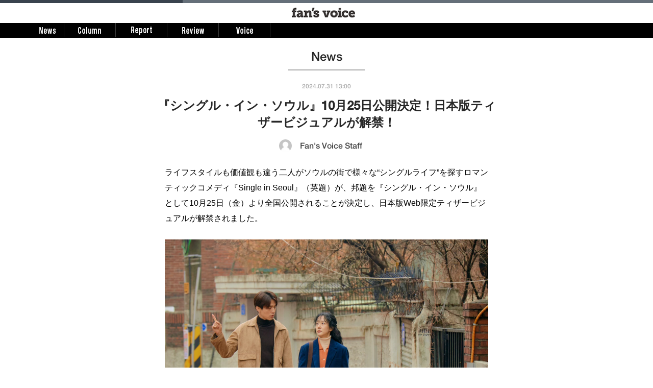

--- FILE ---
content_type: text/html; charset=UTF-8
request_url: https://fansvoice.jp/2024/07/31/single-in-seoul-release/
body_size: 55146
content:
<!DOCTYPE html>
<html class="no-js" lang="ja">
	<head>
		<meta charset="utf-8">
		<meta http-equiv="X-UA-Compatible" content="IE=edge">
		<!--<title>Fan's Voice</title>-->
		<title>『シングル・イン・ソウル』10月25日公開決定！日本版ティザービジュアルが解禁！ | Fan&#039;s Voice | ファンズボイス</title>
		<!--<meta name="keywords" content="">-->
		<meta name="viewport" content="width=device-width, initial-scale=1, maximum-scale=1, user-scalable=no" />

		<link rel="stylesheet" href="https://fansvoice.jp/wp-content/themes/marvel/css/style.css">
		<link rel="stylesheet" href="https://fansvoice.jp/wp-content/themes/marvel/css/base.css">
		<link rel="stylesheet" href="https://fansvoice.jp/wp-content/themes/marvel/css/dropdown.css">
		<link rel="stylesheet" href="https://fansvoice.jp/wp-content/themes/marvel/css/gnav_resp.css">
    
<!-- This site is optimized with the Yoast SEO Premium plugin v9.2.1 - https://yoast.com/wordpress/plugins/seo/ -->
<link rel="canonical" href="https://fansvoice.jp/2024/07/31/single-in-seoul-release/" />
<meta property="og:locale" content="ja_JP" />
<meta property="og:type" content="article" />
<meta property="og:title" content="『シングル・イン・ソウル』10月25日公開決定！日本版ティザービジュアルが解禁！ | Fan&#039;s Voice | ファンズボイス" />
<meta property="og:description" content="ライフスタイルも価値観も違う二人がソウルの街で様々な“シングルライフ”を探すロマンティックコメディ『Single in Seoul』（英題）が、邦題を『シングル・イン・ソウル』として10月25日（金）より全国公開されるこ &hellip;" />
<meta property="og:url" content="https://fansvoice.jp/2024/07/31/single-in-seoul-release/" />
<meta property="og:site_name" content="Fan&#039;s Voice | ファンズボイス" />
<meta property="article:section" content="News" />
<meta property="article:published_time" content="2024-07-31T04:00:00+00:00" />
<meta property="article:modified_time" content="2024-07-30T12:36:32+00:00" />
<meta property="og:updated_time" content="2024-07-30T12:36:32+00:00" />
<meta property="og:image" content="https://fansvoice.jp/wp-content/uploads/2024/07/14b651833edab878b84d45acf45be922.jpg" />
<meta property="og:image:secure_url" content="https://fansvoice.jp/wp-content/uploads/2024/07/14b651833edab878b84d45acf45be922.jpg" />
<meta property="og:image:width" content="1600" />
<meta property="og:image:height" content="837" />
<meta name="twitter:card" content="summary_large_image" />
<meta name="twitter:description" content="ライフスタイルも価値観も違う二人がソウルの街で様々な“シングルライフ”を探すロマンティックコメディ『Single in Seoul』（英題）が、邦題を『シングル・イン・ソウル』として10月25日（金）より全国公開されるこ [&hellip;]" />
<meta name="twitter:title" content="『シングル・イン・ソウル』10月25日公開決定！日本版ティザービジュアルが解禁！ | Fan&#039;s Voice | ファンズボイス" />
<meta name="twitter:site" content="@FansVoiceJP" />
<meta name="twitter:image" content="https://fansvoice.jp/wp-content/uploads/2024/07/14b651833edab878b84d45acf45be922.jpg" />
<meta name="twitter:creator" content="@FansVoiceJP" />
<!-- / Yoast SEO Premium plugin. -->

<link rel='dns-prefetch' href='//s.w.org' />
<link rel="alternate" type="application/rss+xml" title="Fan&#039;s Voice | ファンズボイス &raquo; 『シングル・イン・ソウル』10月25日公開決定！日本版ティザービジュアルが解禁！ のコメントのフィード" href="https://fansvoice.jp/2024/07/31/single-in-seoul-release/feed/" />
		<script type="text/javascript">
			window._wpemojiSettings = {"baseUrl":"https:\/\/s.w.org\/images\/core\/emoji\/11\/72x72\/","ext":".png","svgUrl":"https:\/\/s.w.org\/images\/core\/emoji\/11\/svg\/","svgExt":".svg","source":{"concatemoji":"https:\/\/fansvoice.jp\/wp-includes\/js\/wp-emoji-release.min.js?ver=4.9.26"}};
			!function(e,a,t){var n,r,o,i=a.createElement("canvas"),p=i.getContext&&i.getContext("2d");function s(e,t){var a=String.fromCharCode;p.clearRect(0,0,i.width,i.height),p.fillText(a.apply(this,e),0,0);e=i.toDataURL();return p.clearRect(0,0,i.width,i.height),p.fillText(a.apply(this,t),0,0),e===i.toDataURL()}function c(e){var t=a.createElement("script");t.src=e,t.defer=t.type="text/javascript",a.getElementsByTagName("head")[0].appendChild(t)}for(o=Array("flag","emoji"),t.supports={everything:!0,everythingExceptFlag:!0},r=0;r<o.length;r++)t.supports[o[r]]=function(e){if(!p||!p.fillText)return!1;switch(p.textBaseline="top",p.font="600 32px Arial",e){case"flag":return s([55356,56826,55356,56819],[55356,56826,8203,55356,56819])?!1:!s([55356,57332,56128,56423,56128,56418,56128,56421,56128,56430,56128,56423,56128,56447],[55356,57332,8203,56128,56423,8203,56128,56418,8203,56128,56421,8203,56128,56430,8203,56128,56423,8203,56128,56447]);case"emoji":return!s([55358,56760,9792,65039],[55358,56760,8203,9792,65039])}return!1}(o[r]),t.supports.everything=t.supports.everything&&t.supports[o[r]],"flag"!==o[r]&&(t.supports.everythingExceptFlag=t.supports.everythingExceptFlag&&t.supports[o[r]]);t.supports.everythingExceptFlag=t.supports.everythingExceptFlag&&!t.supports.flag,t.DOMReady=!1,t.readyCallback=function(){t.DOMReady=!0},t.supports.everything||(n=function(){t.readyCallback()},a.addEventListener?(a.addEventListener("DOMContentLoaded",n,!1),e.addEventListener("load",n,!1)):(e.attachEvent("onload",n),a.attachEvent("onreadystatechange",function(){"complete"===a.readyState&&t.readyCallback()})),(n=t.source||{}).concatemoji?c(n.concatemoji):n.wpemoji&&n.twemoji&&(c(n.twemoji),c(n.wpemoji)))}(window,document,window._wpemojiSettings);
		</script>
		<style type="text/css">
img.wp-smiley,
img.emoji {
	display: inline !important;
	border: none !important;
	box-shadow: none !important;
	height: 1em !important;
	width: 1em !important;
	margin: 0 .07em !important;
	vertical-align: -0.1em !important;
	background: none !important;
	padding: 0 !important;
}
</style>
<link rel='https://api.w.org/' href='https://fansvoice.jp/wp-json/' />
<link rel="EditURI" type="application/rsd+xml" title="RSD" href="https://fansvoice.jp/xmlrpc.php?rsd" />
<link rel="wlwmanifest" type="application/wlwmanifest+xml" href="https://fansvoice.jp/wp-includes/wlwmanifest.xml" /> 
<meta name="generator" content="WordPress 4.9.26" />
<link rel='shortlink' href='https://fansvoice.jp/?p=76081' />
<link rel="alternate" type="application/json+oembed" href="https://fansvoice.jp/wp-json/oembed/1.0/embed?url=https%3A%2F%2Ffansvoice.jp%2F2024%2F07%2F31%2Fsingle-in-seoul-release%2F" />
<link rel="alternate" type="text/xml+oembed" href="https://fansvoice.jp/wp-json/oembed/1.0/embed?url=https%3A%2F%2Ffansvoice.jp%2F2024%2F07%2F31%2Fsingle-in-seoul-release%2F&#038;format=xml" />


<script type="application/ld+json" class="saswp-schema-markup-output">
[{"@context":"https:\/\/schema.org\/","@type":"Article","@id":"https:\/\/fansvoice.jp\/2024\/07\/31\/single-in-seoul-release\/#Article","url":"https:\/\/fansvoice.jp\/2024\/07\/31\/single-in-seoul-release\/","inLanguage":"ja","mainEntityOfPage":"https:\/\/fansvoice.jp\/2024\/07\/31\/single-in-seoul-release\/","headline":"\u300e\u30b7\u30f3\u30b0\u30eb\u30fb\u30a4\u30f3\u30fb\u30bd\u30a6\u30eb\u300f10\u670825\u65e5\u516c\u958b\u6c7a\u5b9a\uff01\u65e5\u672c\u7248\u30c6\u30a3\u30b6\u30fc\u30d3\u30b8\u30e5\u30a2\u30eb\u304c\u89e3\u7981\uff01","description":"\u30e9\u30a4\u30d5\u30b9\u30bf\u30a4\u30eb\u3082\u4fa1\u5024\u89b3\u3082\u9055\u3046\u4e8c\u4eba\u304c\u30bd\u30a6\u30eb\u306e\u8857\u3067\u69d8\u3005\u306a\u201c\u30b7\u30f3\u30b0\u30eb\u30e9\u30a4\u30d5\u201d\u3092\u63a2\u3059\u30ed\u30de\u30f3\u30c6\u30a3\u30c3\u30af\u30b3\u30e1\u30c7\u30a3\u300eSingle in Seoul\u300f\uff08\u82f1\u984c\uff09\u304c\u3001\u90a6\u984c\u3092\u300e\u30b7\u30f3\u30b0\u30eb\u30fb\u30a4\u30f3\u30fb\u30bd\u30a6\u30eb\u300f\u3068\u3057\u306610\u670825\u65e5\uff08\u91d1\uff09\u3088\u308a\u5168\u56fd\u516c\u958b\u3055\u308c\u308b\u3053","articleBody":"\u30e9\u30a4\u30d5\u30b9\u30bf\u30a4\u30eb\u3082\u4fa1\u5024\u89b3\u3082\u9055\u3046\u4e8c\u4eba\u304c\u30bd\u30a6\u30eb\u306e\u8857\u3067\u69d8\u3005\u306a\u201c\u30b7\u30f3\u30b0\u30eb\u30e9\u30a4\u30d5\u201d\u3092\u63a2\u3059\u30ed\u30de\u30f3\u30c6\u30a3\u30c3\u30af\u30b3\u30e1\u30c7\u30a3\u300eSingle in Seoul\u300f\uff08\u82f1\u984c\uff09\u304c\u3001\u90a6\u984c\u3092\u300e\u30b7\u30f3\u30b0\u30eb\u30fb\u30a4\u30f3\u30fb\u30bd\u30a6\u30eb\u300f\u3068\u3057\u306610\u670825\u65e5\uff08\u91d1\uff09\u3088\u308a\u5168\u56fd\u516c\u958b\u3055\u308c\u308b\u3053\u3068\u304c\u6c7a\u5b9a\u3057\u3001\u65e5\u672c\u7248Web\u9650\u5b9a\u30c6\u30a3\u30b6\u30fc\u30d3\u30b8\u30e5\u30a2\u30eb\u304c\u89e3\u7981\u3055\u308c\u307e\u3057\u305f\u3002    \u4ed5\u4e8b\u306f\u6709\u80fd\u3060\u3051\u308c\u3069\u3072\u3068\u308a\u304c\u82e6\u624b\u3067\u604b\u611b\u306b\u95a2\u3057\u3066\u306f\u5984\u60f3\u7656\u3082\u3042\u308b\u30d2\u30e7\u30f3\u30b8\u30f3\uff08\uff09\u3002\u51fa\u7248\u793e\u3067\u50cd\u304f\u5f7c\u5973\u304c\u30b7\u30f3\u30b0\u30eb\u30e9\u30a4\u30d5\u3068\u89b3\u5149\u5730\u304c\u30c6\u30fc\u30de\u306e\u30a8\u30c3\u30bb\u30a4\u300c\u30b7\u30f3\u30b0\u30eb\u30fb\u30a4\u30f3\u30fb\u30b6\u30fb\u30b7\u30c6\u30a3\u300d\u306e\u57f7\u7b46\u8005\u3068\u3057\u3066\u3001\u30ab\u30ea\u30b9\u30de\u587e\u8b1b\u5e2b\u3092\u3057\u306a\u304c\u3089\u30a4\u30f3\u30d5\u30eb\u30a8\u30f3\u30b5\u30fc\u3068\u3057\u3066\u6d3b\u8e8d\u3059\u308b\u30e8\u30f3\u30db\u3092\u7d39\u4ecb\u3055\u308c\u307e\u3059\u3002\u793e\u9577\u306e\u5927\u5b66\u306e\u5f8c\u8f29\u3067\u3042\u308b\u5f7c\u306f\u3001\u4e00\u4eba\u306e\u6642\u9593\u3092\u3053\u3088\u306a\u304f\u611b\u3059\u308b\u201c\u30bd\u30ed\u6d3b\u306e\u30d7\u30ed\u201d\u3067\u3001\u81ea\u5206\u3068\u306f\u771f\u9006\u306e\u30e9\u30a4\u30d5\u30b9\u30bf\u30a4\u30eb\u3068\u4fa1\u5024\u89b3\u306e\u6301\u3061\u4e3b\u3002\u4e8c\u4eba\u306f\u3076\u3064\u304b\u308a\u5408\u3044\u306a\u304c\u3089\u3082\u5171\u306b\u4ed5\u4e8b\u3092\u3059\u308b\u3046\u3061\u306b\u3001\u7279\u5225\u306a\u611f\u60c5\u304c\u82bd\u751f\u3048\u3066\u3044\u308b\u3053\u3068\u306b\u6c17\u4ed8\u304d\u2500\u2500\u3002  \u76e3\u7763\u306f\u3001\u300e\u30ec\u30c3\u30c9\u30ab\u30fc\u30da\u30c3\u30c8\u300f\uff0814\u5e74\uff09\u306e\u30ad\u30e0\u30fb\u30dc\u30e0\u30b9\u3001\u811a\u672c\u306f\u300e\u5bc6\u5075\u300f\uff0816\u5e74\uff09\u3001\u300eKCIA \u5357\u5c71\u306e\u90e8\u9577\u305f\u3061\u300f\uff0820\u5e74\uff09\u306e\u30a4\u30fb\u30b8\u30df\u30f3\u3002\u521d\u604b\u30d6\u30fc\u30e0\u3092\u5dfb\u304d\u8d77\u3053\u3057\u305f\u5927\u30d2\u30c3\u30c8\u4f5c\u300e\u5efa\u7bc9\u5b66\u6982\u8ad6\u300f\uff0812\u5e74\uff09\u306e\u30b9\u30bf\u30c3\u30d5\u9663\u304c\u88fd\u4f5c\u3092\u52d9\u3081\u3001\u4e3b\u6f14\u306e\u4e8c\u4eba\u306b\u306f\u3001\u30c9\u30e9\u30de\u300e\u30c8\u30c3\u30b1\u30d3\uff5e\u541b\u304c\u304f\u308c\u305f\u611b\u3057\u3044\u65e5\u3005\uff5e\u300f\uff0816\u5e74\uff09\u3001\u300e\u30cf\u30c3\u30d4\u30fc\u30cb\u30e5\u30fc\u30a4\u30e4\u30fc\u300f\uff0821\u5e74\uff09\u306e\u30a4\u30fb\u30c9\u30f3\u30a6\u30af\u3001\u300e\u3042\u306a\u305f\u306e\u521d\u604b\u63a2\u3057\u307e\u3059\u300f\uff0810\u5e74\uff09\u3001\u300e\u50d5\u306e\u59bb\u306e\u3059\u3079\u3066\u300f\uff0812\u5e74\uff09\u3067\u77e5\u3089\u308c\u308b\u30a4\u30e0\u30fb\u30b9\u30b8\u30e7\u30f3\u3002\u3055\u3089\u306b\u3001\u300e\u30ad\u30eb\u30fb\u30dc\u30af\u30b9\u30f3\u300f\uff0823\u5e74\uff09\u306e\u30a4\u30fb\u30bd\u30e0\u304c\u3001\u30e8\u30f3\u30db\u306e\u521d\u604b\u76f8\u624b\u3067\u30d9\u30b9\u30c8\u30bb\u30e9\u30fc\u5c0f\u8aac\u5bb6\u306e\u30db\u30f3\u4f5c\u5bb6\u3092\u6f14\u3058\u3066\u3044\u307e\u3059\u3002  \u300c\u30b5\u30de\u30fc\u30bd\u30cb\u30c3\u30af 2024\u300d\u3078\u306e\u51fa\u6f14\u3067\u3082\u6ce8\u76ee\u3092\u96c6\u3081\u308b\u5144\u59b9\u30dd\u30c3\u30d7\u30b9\u30c7\u30e5\u30aa\u3001AKMU\uff08\u30a2\u30f3\u30df\u30e5\uff09\u306b\u3088\u308b\u697d\u66f2\u304c\u3001\u30bd\u30a6\u30eb\u306b\u66ae\u3089\u3059\u767b\u5834\u4eba\u7269\u305f\u3061\u306e\u30b7\u30f3\u30b0\u30eb\u30e9\u30a4\u30d5\u3092\u5f69\u308b\u633f\u5165\u6b4c\u306b\u4f7f\u7528\u3055\u308c\u3066\u3044\u307e\u3059\u3002  \u97d3\u56fd\u3067\u306f\u521d\u65e5\u6620\u753b\u30e9\u30f3\u30ad\u30f3\u30b0\u3067\u8208\u53ce1\u4f4d\u3092\u8a18\u9332\u3057\u3001\u305d\u306e\u5f8c\u3082\u6620\u753b\u306e\u53e3\u30b3\u30df\u30b5\u30a4\u30c8\u3067\u306f\u201c\u308f\u305f\u3057\u305f\u3061\u306e\u7269\u8a9e\u201d\u3068\u3057\u3066\u7d76\u8cdb\u3092\u96c6\u3081\u307e\u3057\u305f\u3002  \u4ee5\u4e0b\u3001\u30b3\u30e1\u30f3\u30c8\u304c\u5230\u7740\u3057\u3066\u3044\u307e\u3059\u3002  \u30a4\u30fb\u30c9\u30f3\u30a6\u30af\uff08\u30e8\u30f3\u30db \u5f79\uff09  \u50d5\u3082\u3072\u3068\u308a\u3067\u3044\u308b\u6642\u9593\u304c\u9577\u3044\u306e\u3067\u3001\u30b7\u30f3\u30b0\u30eb\u30e9\u30a4\u30d5\u3092\u697d\u3057\u3080\u30e8\u30f3\u30db\u3068\u4f3c\u3066\u3044\u308b\u90e8\u5206\u304c\u3042\u308a\u5f7c\u306e\u6c17\u6301\u3061\u306b\u5171\u611f\u3059\u308b\u4e8b\u304c\u591a\u304b\u3063\u305f\u3067\u3059\u3002\u89b3\u5ba2\u306e\u7686\u3055\u3093\u3082\u304d\u3063\u3068\u5171\u611f\u3059\u308b\u90e8\u5206\u304c\u3042\u308b\u3068\u601d\u3044\u307e\u3059\u3002  \u767b\u5834\u4eba\u7269\u305f\u3061\u305d\u308c\u305e\u308c\u306e\u53f0\u8a5e\u304c\u9762\u767d\u304f\u5370\u8c61\u7684\u306a\u306e\u3067\u3001\u305d\u3053\u306b\u6ce8\u76ee\u3057\u3066\u6b32\u3057\u3044\u3067\u3059\u3002\u305c\u3072\u5287\u5834\u3067\u89b3\u3066\u304f\u4e0b\u3055\u3044\uff01  \u30a4\u30e0\u30fb\u30b9\u30b8\u30e7\u30f3\uff08\u30d2\u30e7\u30f3\u30b8\u30f3 \u5f79\uff09  \u3068\u304d\u3081\u304d\u306e\u306a\u304b\u306b\u6e29\u304b\u3055\u306e\u3042\u308b\u811a\u672c\u306b\u60f9\u304b\u308c\u3066\u51fa\u6f14\u3092\u6c7a\u3081\u307e\u3057\u305f\u3002\u5b8c\u6210\u3057\u305f\u6620\u753b\u3092\u89b3\u3066\u3001\u51fa\u6765\u306b\u3068\u3066\u3082\u6e80\u8db3\u3057\u3066\u3044\u307e\u3059\u3002\u305d\u308c\u3050\u3089\u3044\u30d2\u30e7\u30f3\u30b8\u30f3\u3068\u3044\u3046\u5f79\u3092\u3068\u3066\u3082\u6c17\u306b\u5165\u3063\u3066\u3044\u307e\u3059\u3002\u51fa\u7248\u793e\u306e\u7de8\u96c6\u9577\u5f79\u3067\u3057\u305f\u304c\u3001\u79c1\u3082\u672c\u3092\u8aad\u3080\u3053\u3068\u304c\u597d\u304d\u3067\u3001\u4eba\u3068\u306e\u63a5\u3057\u65b9\u3082\u4f3c\u3066\u3044\u3066\u3001\u3086\u3063\u304f\u308a\u3068\u76f8\u624b\u3092\u7406\u89e3\u3057\u3066\u3044\u304f\u5f7c\u5973\u306e\u30b9\u30bf\u30a4\u30eb\u3068\u81ea\u5206\u306f\u4f3c\u3066\u3044\u308b\u8005\u304c\u3042\u308b\u3068\u611f\u3058\u307e\u3057\u305f\u3002\u305f\u304f\u3055\u3093\u5fdc\u63f4\u3057\u3066\u4e0b\u3055\u3044\uff01  \uff1d\uff1d    \u300e\u30b7\u30f3\u30b0\u30eb\u30fb\u30a4\u30f3\u30fb\u30bd\u30a6\u30eb\u300f\uff08\u82f1\u984c\uff1aSingle in Seoul\uff09  \u30bd\u30ed\u6d3b\u597d\u304d\u3067\u6c17\u307e\u307e\u306a\u30b7\u30f3\u30b0\u30eb\u30e9\u30a4\u30d5\u3092\u697d\u3057\u3080\u3001\u30ab\u30ea\u30b9\u30de\u587e\u8b1b\u5e2b\u3067\u4eba\u6c17\u30a4\u30f3\u30d5\u30eb\u30a8\u30f3\u30b5\u30fc\u306e\u30e8\u30f3\u30db\u3002\u51fa\u7248\u793e\u306e\u6709\u80fd\u306a\u7de8\u96c6\u9577\u3060\u3051\u308c\u3069\u3001\u3072\u3068\u308a\u3067\u3044\u308b\u4e8b\u304c\u82e6\u624b\u3067\u604b\u611b\u306b\u95a2\u3057\u3066\u306f\u5984\u60f3\u7656\u306e\u3042\u308b\u30d2\u30e7\u30f3\u30b8\u30f3\u3002\u30b7\u30f3\u30b0\u30eb\u30e9\u30a4\u30d5\u3068\u89b3\u5149\u5730\u304c\u30c6\u30fc\u30de\u306e\u30a8\u30c3\u30bb\u30a4\u300c\u30b7\u30f3\u30b0\u30eb\u30fb\u30a4\u30f3\u30fb\u30b6\u30fb\u30b7\u30c6\u30a3\u300d\u30b7\u30ea\u30fc\u30ba\u306e\u4f5c\u5bb6\u3068\u7de8\u96c6\u8005\u3068\u3057\u3066\u51fa\u4f1a\u3063\u305f\u4e8c\u4eba\u306f\u3001\u30e9\u30a4\u30d5\u30b9\u30bf\u30a4\u30eb\u3082\u4fa1\u5024\u89b3\u3082\u4f55\u3082\u304b\u3082\u304c\u9055\u3044\u3001\u672c\u3092\u3081\u3050\u3063\u3066\u4e8b\u3042\u308b\u3054\u3068\u306b\u5bfe\u7acb\u3059\u308b\u304c\u3001\u4f01\u753b\u304c\u9032\u3080\u306b\u3064\u308c\u4e00\u7dd2\u306b\u904e\u3054\u3059\u6642\u9593\u3082\u60aa\u304f\u306a\u3044\u3068\u601d\u3044\u59cb\u3081\u308b\u2026\u3002  \u51fa\u6f14\uff1a\u30a4\u30fb\u30c9\u30f3\u30a6\u30af\u3001\u30a4\u30e0\u30fb\u30b9\u30b8\u30e7\u30f3\u3001\u30a4\u30fb\u30bd\u30e0\u3001\u30a4\u30fb\u30b5\u30f3\u30a4\u3001\u30c1\u30e3\u30f3\u30fb\u30d2\u30e7\u30f3\u30bd\u30f3\u3001\u30ad\u30e0\u30fb\u30b8\u30e8\u30f3 \u4ed6  \u76e3\u7763\uff1a\u30d1\u30af\u30fb\u30dc\u30e0\u30b9  \u811a\u672c\uff1a\u30a4\u30fb\u30b8\u30df\u30f3  2023\uff0f\u97d3\u56fd\uff0f\u97d3\u56fd\u8a9e\uff0f\u30ab\u30e9\u30fc\uff0f\u30b7\u30cd\u30b9\u30b3\uff0f5.1ch\uff0f103\u5206\uff0f\u65e5\u672c\u8a9e\u5b57\u5e55\uff1a\u5ca9\u4e95\u7406\u5b50\uff0fG  \u63d0\u4f9b\uff1a\u30c4\u30a4\u30f3\u3001hulu  \u914d\u7d66\uff1a\u30c4\u30a4\u30f3  \u516c\u5f0f\u30b5\u30a4\u30c8  \u00a9 2023 LOTTE ENTERTAINMENT &amp; DCG PLUS, INC. &amp; MYUNG FILMS &amp; INSIGHT FILM CO., LTD. All Rights Reserved.","keywords":"","datePublished":"2024-07-31T13:00:00+00:00","dateModified":"2024-07-30T21:36:32+00:00","author":{"@type":"Person","name":"Fan's Voice Staff","url":"https:\/\/fansvoice.jp\/author\/q2stx99caetp\/","sameAs":[],"image":{"@type":"ImageObject","url":"https:\/\/secure.gravatar.com\/avatar\/194fa7c62b7344904ff115ba9cb78c8d?s=96&d=mm&r=g","height":96,"width":96}},"editor":{"@type":"Person","name":"q2stx99caetP","url":"https:\/\/fansvoice.jp\/author\/q2stx99caetp\/","sameAs":[],"image":{"@type":"ImageObject","url":"https:\/\/secure.gravatar.com\/avatar\/194fa7c62b7344904ff115ba9cb78c8d?s=96&d=mm&r=g","height":96,"width":96}},"publisher":{"@type":"Organization","name":"Fan&#039;s Voice\u3008\u30d5\u30a1\u30f3\u30ba\u30dc\u30a4\u30b9\u3009","url":"https:\/\/fansvoice.jp","logo":{"@type":"ImageObject","url":"https:\/\/fansvoice.jp\/wp-content\/uploads\/2020\/08\/fv-logo-600-60.jpg","width":"600","height":"60"}},"image":{"@type":"ImageObject","url":"https:\/\/fansvoice.jp\/wp-content\/uploads\/2024\/07\/dafc7da6f0a4b808ecb91cf03c838f78.jpg","width":1600,"height":900}}]
</script>

<link rel="icon" href="https://fansvoice.jp/wp-content/uploads/2017/07/cropped-fv-logo-square-1-32x32.png" sizes="32x32" />
<link rel="icon" href="https://fansvoice.jp/wp-content/uploads/2017/07/cropped-fv-logo-square-1-192x192.png" sizes="192x192" />
<link rel="apple-touch-icon-precomposed" href="https://fansvoice.jp/wp-content/uploads/2017/07/cropped-fv-logo-square-1-180x180.png" />
<meta name="msapplication-TileImage" content="https://fansvoice.jp/wp-content/uploads/2017/07/cropped-fv-logo-square-1-270x270.png" />
  <!-- Google tag (gtag.js) -->
<script async src="https://www.googletagmanager.com/gtag/js?id=G-YRRF98DY8T"></script>
<script>
  window.dataLayer = window.dataLayer || [];
  function gtag(){dataLayer.push(arguments);}
  gtag('js', new Date());

  gtag('config', 'G-YRRF98DY8T');
</script>

<script src="https://ajax.googleapis.com/ajax/libs/jquery/1.12.4/jquery.min.js"></script>
<script src="https://fansvoice.jp/wp-content/themes/marvel/js/script.js"></script>

	</head>
  <body>
		<div class="svg-sprite-container" style="display:none;">
			<svg xmlns="//www.w3.org/2000/svg" style="width:0; height:0; visibility:hidden;">
		    <symbol id="dropdown-triangle" viewBox="0 0 12 6">
		      <path d="M0 0h12L6 6" fill="param(fill) #E6E6E6" fill-rule="evenodd"></path>
		    </symbol>
		    <symbol id="facebook-icon-default" viewBox="0 0 8 16">
		      <path d="M7.763 2.746h-1.42c-1.136 0-1.325.568-1.325 1.325V5.87h2.745L7.48 8.71H5.207V16h-2.84V8.71H0V5.87h2.367V3.787C2.367 1.42 3.787 0 5.87 0c.947 0 1.799.095 2.083.095v2.65h-.19z" fill="param(fill) #FFF" fill-rule="evenodd"></path>
		    </symbol>
		    <symbol id="icon-arrow-careers" viewBox="0 0 22 12">
		      <path d="M20.293.293L11 9.586 1.707.293A.999.999 0 1 0 .293 1.707l10 10a.997.997 0 0 0 1.414 0l10-10A.999.999 0 1 0 20.293.293" fill="param(fill) #FFF" fill-rule="evenodd"></path>
		    </symbol>
		    <symbol id="icon-arrow-footer" viewBox="0 0 16 16">
		      <path d="M8 0L6.6 1.4 12.2 7H0v2h12.2l-5.6 5.6L8 16l8-8-8-8z" fill="param(fill) #656D77" fill-rule="evenodd"></path>
		    </symbol>
		    <symbol id="icon-arrow-white" viewBox="0 0 16 16">
		      <path d="M8 0L6.6 1.4 12.2 7H0v2h12.2l-5.6 5.6L8 16l8-8-8-8z" fill="param(fill) #fff" fill-rule="evenodd"></path>
		    </symbol>
		    <symbol id="icon-arrow" viewBox="0 0 24 24">
		      <path d="M22.999 12a1 1 0 0 0-1-1H4.413l5.293-5.293a.999.999 0 1 0-1.414-1.414l-7 7a1 1 0 0 0 0 1.415l7 7a.997.997 0 0 0 1.414 0 .999.999 0 0 0 0-1.415L4.413 13h17.586a1 1 0 0 0 1-1" fill-rule="evenodd" class="fill"></path>
		    </symbol>
		    <symbol id="icon-books" viewBox="0 0 18 13">
		      <g fill="param(fill) #FF7F26" fill-rule="evenodd"><path d="M2.445 1.3H.27v10.165s2.825-.38 6.955 1.14c0 0-.98-1.14-2.445-1.74-1.52-.545-2.335-.815-2.335-.815V1.3z"></path><path d="M7.985 1.515S6.135-.115 3.8.21v9.51s2.715.705 4.185 2.23V1.515zM14.835 1.245h2.175V11.41s-2.825-.38-6.955 1.14c0 0 .98-1.14 2.445-1.74 1.52-.545 2.335-.815 2.335-.815v-8.75z"></path><path d="M9.29 1.465S11.14-.165 13.475.16v9.51s-2.715.705-4.185 2.23V1.465z"></path></g>
		    </symbol>
		    <symbol id="icon-close" viewBox="0 0 24 24">
		      <path d="M19.707 4.293a.999.999 0 0 0-1.414 0L12 10.586 5.707 4.293a.999.999 0 1 0-1.414 1.414L10.586 12l-6.293 6.293a.999.999 0 1 0 1.414 1.414L12 13.414l6.293 6.293a.997.997 0 0 0 1.414 0 .999.999 0 0 0 0-1.414L13.414 12l6.293-6.293a.999.999 0 0 0 0-1.414" fill-rule="evenodd" class="fill"></path>
		    </symbol>
		    <symbol id="icon-comics" viewBox="0 0 20 20">
		      <path d="M10.055.25C4.785.25.49 4 .49 8.675c0 4.675 4.295 8.425 9.565 8.425.705 0 1.415-.055 2.065-.215l-.435 2.555 2.77-3.315c3.045-1.415 5.11-4.24 5.11-7.445 0-4.68-4.24-8.43-9.51-8.43zm.055 12.825a.388.388 0 0 1-.11.215.41.41 0 0 1-.215.215l-.325.165c-.11.055-.27.055-.435.055-.325 0-.6-.055-.815-.27-.215-.165-.325-.435-.325-.76 0-.165.055-.27.11-.435.055-.11.165-.215.27-.325.11-.11.27-.165.435-.165.165 0 .38 0 .6.055.165.055.325.11.435.215.11.11.215.215.27.325.055.11.11.215.11.325.05.225.05.275-.005.385zm2.01-7.77c-.165.545-.38 1.035-.545 1.575-.165.54-.325 1.085-.49 1.575-.165.545-.325 1.035-.435 1.52-.11.49-.27.925-.38 1.36-.055.165-.11.215-.165.27-.055.055-.165.055-.325 0-.215-.055-.38-.055-.545-.11a2.091 2.091 0 0 1-.49-.215c-.165-.105-.27-.165-.325-.27-.055-.11-.055-.27 0-.435.055-.38.11-.87.215-1.415.11-.545.215-1.085.325-1.685.11-.6.27-1.14.38-1.685.11-.545.27-1.085.38-1.52.055-.215.165-.325.215-.38.11-.055.27-.055.49.055.215.055.435.11.705.215.27.11.435.215.65.325.165.11.325.27.325.38.07.115.07.275.015.44z" fill="param(fill) #FF5400" fill-rule="evenodd"></path>
		    </symbol>
		    <symbol id="icon-create" viewBox="0 0 56 56">
		      <g fill="param(fill) #80DBEF" fill-rule="evenodd"><path d="M5.45 18.835L.015 51.442c-.16.96 1.006 1.56 1.694.871l14.556-14.556a5.008 5.008 0 0 1 .636-6.293A4.967 4.967 0 0 1 20.436 30c1.636 0 3.15.78 4.123 2.164 1.177 1.675 1.177 3.997 0 5.672C23.587 39.22 22.072 40 20.436 40a4.96 4.96 0 0 1-2.757-.829L3.123 53.727c-.688.688-.088 1.854.872 1.694L36.6 49.986a.998.998 0 0 0 .764-.615l6.629-16.57-21.357-21.358-16.572 6.628a1 1 0 0 0-.615.764M27.729.293l-6 6a.999.999 0 0 0 0 1.414l26 26a.997.997 0 0 0 1.414 0l6-6a.999.999 0 0 0 0-1.414l-26-26a.999.999 0 0 0-1.414 0"></path></g>
		    </symbol>
		    <symbol id="icon-edit" viewBox="0 0 62 59">
		      <path d="M13 21.242a4 4 0 1 1 0 8 4 4 0 0 1 0-8m8 18a4 4 0 1 1-8 0 4 4 0 0 1 8 0m10 2a4 4 0 1 1 0 8 4 4 0 0 1 0-8m14-23c3.86 0 7 3.14 7 7s-3.14 7-7 7-7-3.14-7-7 3.14-7 7-7M31.168 58.484c13.885 0 26.219-9.322 30.003-22.699.333-1.34 1.353-6.117.496-11.29-.915-5.514-3.719-9.59-8.127-11.794-2.701-1.292-5.482-1.921-8.5-1.921-4.143 0-7.923 1.196-11.258 2.252-2.557.81-4.766 1.509-6.596 1.509-1.521 0-2.59-.484-3.446-1.538-.664-.886-.232-2.324.267-3.989.638-2.124 1.431-4.767-.271-6.987C22.74.72 21.066 0 19.022 0c-1.959 0-4.115.676-5.779 1.815A31.23 31.23 0 0 0 0 27.316c0 17.186 13.982 31.168 31.168 31.168" fill="param(fill) #80DBEF" fill-rule="evenodd"></path>
		    </symbol>
		    <symbol id="icon-fan-mark-no-border" viewBox="0 0 40 40">
		      <g fill="param(fill) none" fill-rule="evenodd"><circle fill="#FFF" cx="20" cy="20" r="20"></circle><path d="M19.917 0C8.917 0 0 8.917 0 19.917c0 11 8.917 19.918 19.917 19.918 11 0 19.918-8.918 19.918-19.918S30.917 0 19.917 0zM12.79 8.947a2.83 2.83 0 1 1 0 5.659 2.83 2.83 0 0 1 0-5.66zm4.32 10.35H14.59v8.51h2.518v3.08H10.02V16.202h7.088v3.096zm12.765 1.907v9.684h-7.09v-3.186h2.52v-8.405h-2.52V16.2h7.09v5.003zm-2.83-6.6a2.829 2.829 0 1 1 0-5.657 2.829 2.829 0 0 1 0 5.657z" fill="#39414D"></path></g>
		    </symbol>
		    <symbol id="icon-fan-mark" viewBox="0 0 59 59">
		      <g fill="param(fill) none" fill-rule="evenodd"><circle fill="#FFF" cx="29.5" cy="29.5" r="29.5"></circle><path d="M29.5 3C14.864 3 3 14.864 3 29.5S14.864 56 29.5 56C44.135 56 56 44.136 56 29.5S44.135 3 29.5 3zm-10 12a3.5 3.5 0 1 1 0 7.001 3.5 3.5 0 0 1 0-7.001zM25 28.004h-3.197v11.01H25V43h-9V24h9v4.004zm17 2.468V43h-9v-4.122h3.198V28.004H33V24h9v6.472zM38.5 22a3.5 3.5 0 1 1 0-7 3.5 3.5 0 0 1 0 7z" fill="#39414D"></path></g>
		    </symbol>
		    <symbol id="icon-games" viewBox="0 0 20 13">
		      <path d="M19.49 7.165c-.275-1.91-.875-3.655-2.02-5.18C16.65.95 15.615.295 14.25.35c-.98.055-1.855.38-2.62.925-.38.275-.82.435-1.31.38h-.6c-.435.055-.875-.11-1.255-.325A6.237 6.237 0 0 0 7.1.675C5.41.13 3.935.565 2.79 1.93c-.275.325-.49.655-.71 1.035C.88 5.145.5 7.49.715 10c.055.6.11 1.2.325 1.745.325.765.925 1.145 1.69 1.035.38-.055.655-.275.925-.49C4.53 11.635 5.29 10.765 6 9.945c.325-.38.71-.545 1.2-.545.925 0 1.91 0 2.835-.055.655 0 1.365 0 2.02-.055 1.635-.055 1.475-.055 2.51 1.035.71.765 1.42 1.475 2.345 1.965.82.435 1.745.165 2.125-.655.11-.22.165-.49.22-.71.4-1.25.4-2.505.235-3.76zm-11.945-1.2H6.07V7.44H4.65V5.965H3.175v-1.42H4.65V3.07h1.42v1.475h1.475v1.42zm6.33-1.2c-.545 0-.98-.435-1.035-.98 0-.545.435-1.035 1.035-1.035.545 0 1.035.435 1.035.98 0 .545-.435 1.035-1.035 1.035zm2.4 2.125c-.545 0-1.035-.435-1.035-.98 0-.545.435-.98.98-.98.6 0 1.035.38 1.035.98 0 .545-.435.98-.98.98z" fill="param(fill) #94D11F" fill-rule="evenodd"></path>
		    </symbol>
		    <symbol id="icon-lifestyle" viewBox="0 0 22 21">
		      <g fill="param(fill) #FFD000" fill-rule="evenodd"><circle cx="10.945" cy="10.325" r="5.27"></circle><path d="M4.37 11.63V8.915l-3.695 1.41L4.37 11.63zM17.575 8.915v2.715l3.695-1.415-3.695-1.3zM12.305 16.9H9.64L11 20.545l1.305-3.645zM9.64 3.695h2.665L10.89 0 9.64 3.695zM7.25 15.925l-1.9-1.905-1.635 3.535 3.535-1.63zM14.695 4.675l1.905 1.9 1.63-3.585-3.535 1.685zM16.6 14.02l-1.905 1.905 3.59 1.575-1.685-3.48zM5.35 6.575l1.9-1.9-3.585-1.63 1.685 3.53z"></path></g>
		    </symbol>
		    <symbol id="icon-menu" viewBox="0 0 24 24">
		      <path d="M23 11H1a1 1 0 0 0 0 2h22a1 1 0 0 0 0-2zm0-7H1a1 1 0 0 0 0 2h22a1 1 0 0 0 0-2zm0 14H1a1 1 0 0 0 0 2h22a1 1 0 0 0 0-2z" fill-rule="evenodd" class="fill"></path>
		    </symbol>
		    <symbol id="icon-movies" viewBox="0 0 15 17">
		      <g fill="param(fill) #09D3BF" fill-rule="evenodd"><path d="M1.425 7.965h13.37v8.585H1.425zM13.98.795l-1.795 3.75L14.575 4 13.98.795zM3.27 3.185l.11-.165-2.555.545.655 3.205 1.79-3.585zM5.285 2.64L3.49 6.335l2.335-.485L7.73 2.1l-2.445.54zM7.835 5.465l2.34-.54 1.845-3.75-2.39.54-1.795 3.75z"></path></g>
		    </symbol>
		    <symbol id="icon-music" viewBox="0 0 17 18">
		      <g fill="param(fill) #C819AD" fill-rule="evenodd"><path d="M15.61 5.98C13.87.87 8.22.71 8.11.655 8.055.655 2.405.82.665 5.98c-1.575 4.675.325 7.39.705 7.88v.815c.27 2.77 2.77 2.825 2.77 2.825l-.925-6.035s-.76.165-1.305.87c-.49-.98-1.035-2.99-.055-5.925 1.465-4.24 6.085-4.4 6.25-4.455.055 0 4.835.165 6.305 4.455.98 2.825.49 4.785 0 5.815-.545-.545-1.14-.705-1.14-.705l-.92 6.035s2.5-.055 2.77-2.825c.055-.38 0-.76 0-1.035.545-.925 1.955-3.53.49-7.715z"></path><path d="M5.654 11.044l.922 6.07-1.235.188-.923-6.07 1.236-.188zM10.833 11.07l1.236.188-.923 6.07-1.235-.188.922-6.07z"></path></g>
		    </symbol>
		    <symbol id="icon-search" viewBox="0 0 24 24">
		      <g fill-rule="evenodd" class="fill"><path d="M21.747 20.524l-4.872-4.871a.864.864 0 1 0-1.222 1.222l4.871 4.872a.864.864 0 1 0 1.223-1.223z"></path><path d="M3.848 10.763a6.915 6.915 0 0 1 6.915-6.915 6.915 6.915 0 0 1 6.915 6.915 6.915 6.915 0 0 1-6.915 6.915 6.915 6.915 0 0 1-6.915-6.915zm-1.729 0a8.643 8.643 0 0 0 8.644 8.644 8.643 8.643 0 0 0 8.644-8.644 8.643 8.643 0 0 0-8.644-8.644 8.643 8.643 0 0 0-8.644 8.644z"></path></g>
		    </symbol>
		    <symbol id="icon-share" viewBox="0 0 55 62">
		      <g fill="param(fill) #80DBEF" fill-rule="evenodd"><path d="M54.297 25c0-6.9-2.5-13.5-6.9-18.7l4.6-4.6c.4-.4.4-1 0-1.4-.4-.4-1-.4-1.4 0l-4.5 4.5c-1.3-1.3-2.7-2.5-4.2-3.6-.5-.3-1.1-.2-1.4.2-.3.5-.2 1.1.2 1.4 7.3 5.1 11.6 13.4 11.6 22.2 0 14.9-12.1 27-27 27-9.6 0-18.6-5.2-23.4-13.5-.3-.5-.9-.6-1.4-.4-.5.3-.6.9-.4 1.4 1.4 2.3 3 4.4 4.9 6.3l-4.5 4.5c-.4.4-.4 1 0 1.4.3.2.5.3.8.3.3 0 .5-.1.7-.3l4.6-4.6c4.9 4.1 11.1 6.6 17.7 6.8V60h-11c-.6 0-1 .4-1 1s.4 1 1 1h24c.6 0 1-.4 1-1s-.4-1-1-1h-11v-6.1c15.5-.5 28-13.2 28-28.9"></path><path d="M39.397 40.5l-6-6c-5.5 5.2-12.3 8.5-17.6 8.5-.5 0-1 0-1.5-.1 3.3 2 7.1 3.2 11 3.2 5.3-.1 10.2-2.1 14.1-5.6M18.597 16.9l6.7 6.7 13.5-13.5c-1-.7-2.3-1-4-1-4.8 0-11.1 3-16.2 7.8M10.097 30c-1.1 3.5-1 6.6.3 8.5l13.5-13.5-6.6-6.6c-3.4 3.5-6 7.7-7.2 11.6M34.797 33.1l6 6c6.4-7 7.2-17.3 2.3-25.1.2 1.9 0 4.1-.8 6.6-1.2 4.2-4 8.7-7.5 12.5"></path><path d="M31.997 33.1l-6.7-6.7-13.5 13.5c1 .7 2.3 1 4 1 4.8 0 11.1-3 16.2-7.8M8.197 29.4c1.3-4.2 4.1-8.7 7.6-12.5l-6-6c-6.4 7-7.2 17.3-2.3 25.1-.3-1.9-.1-4.1.7-6.6M26.697 25l6.6 6.6c3.3-3.5 5.9-7.7 7.1-11.7 1.1-3.5 1-6.6-.3-8.5L26.697 25zM34.797 7.1c.5 0 1 0 1.5.1-3.2-2.1-7-3.2-11-3.2-5.3 0-10.2 2-14.1 5.5l6 6c5.5-5.1 12.3-8.4 17.6-8.4"></path></g>
		    </symbol>
		    <symbol id="icon-top-comm-arrow-down" viewBox="0 0 12 12">
		      <path d="M5.25 9.129l-4.19-4.19L0 6l6 6 6-6-1.06-1.06-4.19 4.189V0h-1.5v9.129z" fill="param(fill) #F50" fill-rule="evenodd"></path>
		    </symbol>
		    <symbol id="icon-top-comm-arrow-up" viewBox="0 0 12 12">
		      <path d="M6.75 2.871l4.19 4.19L12 6 6 0 0 6l1.06 1.06 4.19-4.189V12h1.5V2.871z" fill="param(fill) #709F18" fill-rule="evenodd"></path>
		    </symbol>
		    <symbol id="icon-top-comm-circle" viewBox="0 0 12 12">
		      <circle cx="1816" cy="1646" r="6" transform="translate(-1810 -1640)" fill="param(fill) #1A5EB8" fill-rule="evenodd"></circle>
		    </symbol>
		    <symbol id="icon-tv" viewBox="0 0 18 17">
		      <g fill="param(fill) #00B7E0" fill-rule="evenodd"><path d="M.85.825v11.9H17.1V.825H.85zm14.835 9.405H2.26V2.185h13.425v8.045zM6.555 14.14h4.89v2.825h-4.89z"></path></g>
		    </symbol>
		    <symbol id="instagram-icon-default" viewBox="0 0 24 24">
		      <g fill="param(fill) #FFF" fill-rule="evenodd"><path d="M12 2.162c3.204 0 3.584.012 4.849.07 1.366.062 2.633.336 3.608 1.311.975.975 1.249 2.242 1.311 3.608.058 1.265.07 1.645.07 4.849s-.012 3.584-.07 4.849c-.062 1.366-.336 2.633-1.311 3.608-.975.975-2.242 1.249-3.608 1.311-1.265.058-1.645.07-4.849.07s-3.584-.012-4.849-.07c-1.366-.062-2.633-.336-3.608-1.311-.975-.975-1.249-2.242-1.311-3.608-.058-1.265-.07-1.645-.07-4.849s.012-3.584.07-4.849c.062-1.366.336-2.633 1.311-3.608.975-.975 2.242-1.249 3.608-1.311 1.265-.058 1.645-.07 4.849-.07zM12 0C8.741 0 8.332.014 7.052.072c-1.95.089-3.663.567-5.038 1.942C.639 3.389.161 5.102.072 7.052.014 8.332 0 8.741 0 12c0 3.259.014 3.668.072 4.948.089 1.95.567 3.663 1.942 5.038 1.375 1.375 3.088 1.853 5.038 1.942C8.332 23.986 8.741 24 12 24c3.259 0 3.668-.014 4.948-.072 1.95-.089 3.663-.567 5.038-1.942 1.375-1.375 1.853-3.088 1.942-5.038.058-1.28.072-1.689.072-4.948 0-3.259-.014-3.668-.072-4.948-.089-1.95-.567-3.663-1.942-5.038C20.611.639 18.898.161 16.948.072 15.668.014 15.259 0 12 0z"></path><path d="M12 5.838a6.162 6.162 0 1 0 0 12.324 6.162 6.162 0 0 0 0-12.324zM12 16a4 4 0 1 1 0-8 4 4 0 0 1 0 8z"></path><circle cx="18.406" cy="5.594" r="1.44"></circle></g>
		    </symbol>
		    <symbol id="linkedin-logo" viewBox="0 0 430.117 430.117">
		      <path d="M430.117 261.543V420.56h-92.188V272.193c0-37.271-13.334-62.707-46.703-62.707-25.473 0-40.632 17.142-47.301 33.724-2.432 5.928-3.058 14.179-3.058 22.477V420.56h-92.219s1.242-251.285 0-277.32h92.21v39.309c-.187.294-.43.611-.606.896h.606v-.896c12.251-18.869 34.13-45.824 83.102-45.824 60.673-.001 106.157 39.636 106.157 124.818zM52.183 9.558C20.635 9.558 0 30.251 0 57.463c0 26.619 20.038 47.94 50.959 47.94h.616c32.159 0 52.159-21.317 52.159-47.94-.606-27.212-20-47.905-51.551-47.905zM5.477 420.56h92.184V143.24H5.477v277.32z" fill="param(fill) #FFF"></path>
		    </symbol>
		    <symbol id="logo-wikia" viewBox="0 0 110 30">
		      <path d="M50.323 29.224V.144h6.68V16.44l1.78-2.175 3.844-4.433h9.55l-8.012 7.663 8.35 11.73h-8.66l-4.55-7.375L57 23.99v5.234h-6.68M12.74 9.83L9.504 23.075 6.97 9.83H.01l5.146 19.394h8.95L16.61 19.16l2.508 10.064h8.95L33.232 9.83h-6.993L23.72 23.075 20.43 9.83h-7.69m96.88 5.64l.372-5.64h-6.096l-.462 2.127c-1.403-1.45-3.148-2.647-6.22-2.647-5.56 0-8.595 3.515-8.595 10.182 0 6.668 3.035 10.182 8.593 10.182 3.073 0 4.818-1.195 6.22-2.643l.48 2.194h6.08l-.372-5.708V15.47zm-6.664 6.488c-.854 1.086-2.187 1.81-3.93 1.81-1.997 0-3.59-1.27-3.59-4.276 0-3.007 1.593-4.276 3.59-4.276 1.743 0 3.076.726 3.93 1.812v4.93zM40.357.252c-2.11 0-3.818 1.673-3.818 3.736 0 2.062 1.707 3.734 3.817 3.734 2.11 0 3.818-1.672 3.818-3.734 0-2.063-1.708-3.736-3.818-3.736m5.752 13.668V9.83h-9.57v19.392h9.57v-4.068h-3V13.92h3m31.535-9.932c0 2.062 1.71 3.734 3.82 3.734 2.108 0 3.818-1.672 3.818-3.734 0-2.063-1.71-3.736-3.818-3.736-2.11 0-3.82 1.673-3.82 3.736m1.067 21.168h-3v4.068h9.57V9.832h-9.57v4.087h3v11.236z" fill="param(fill) #FFF"></path>
		    </symbol>
		    <symbol id="menu-control" viewBox="0 0 24 24">
		      <path d="M6.293 2.707L15.586 12l-9.293 9.293a.999.999 0 1 0 1.414 1.414l10-10a.997.997 0 0 0 0-1.414l-10-10a.999.999 0 1 0-1.414 1.414" fill="param(fill) #999" fill-rule="evenodd"></path>
		    </symbol>
		    <symbol id="reddit-icon-default" viewBox="0 0 24 21">
		      <path d="M23.639 10.127c0 1.118-.474 1.932-1.422 2.435.036.183.054.435.054.76 0 2.057-1.027 3.818-3.08 5.28-2.053 1.463-4.52 2.193-7.398 2.193-2.877 0-5.335-.723-7.37-2.167-2.037-1.444-3.055-3.193-3.055-5.252 0-.36.018-.631.054-.814C.474 12.06 0 11.245 0 10.127c0-.758.263-1.4.788-1.922.528-.525 1.142-.786 1.845-.786.631 0 1.21.234 1.736.705 1.932-1.373 4.194-2.112 6.793-2.22h.104L12.899.325l4.737.973C18.128.432 18.813 0 19.69 0h.054c.668 0 1.22.236 1.658.705.438.469.658 1.046.658 1.733 0 .684-.22 1.264-.658 1.733-.438.469-.99.702-1.658.702h-.054a2.284 2.284 0 0 1-1.579-.622 2.19 2.19 0 0 1-.737-1.543l-3.526-.758-1.16 4.007c2.67.18 4.862.903 6.582 2.167.526-.471 1.124-.705 1.79-.705.702 0 1.308.261 1.816.786.51.522.764 1.164.764 1.922zM1.79 11.211c.281-.832.789-1.571 1.526-2.22a1.293 1.293 0 0 0-.789-.273c-.35 0-.658.136-.92.406a1.31 1.31 0 0 0-.396.948c0 .543.193.922.58 1.139zm4.895.92c0 .505.169.919.501 1.245.333.326.728.487 1.184.487a1.64 1.64 0 0 0 1.186-.487c.333-.326.499-.74.499-1.246 0-.469-.157-.866-.474-1.192-.315-.323-.72-.487-1.211-.487-.49 0-.894.164-1.21.487a1.654 1.654 0 0 0-.475 1.192zm5.108 6.065c1.685 0 3.053-.541 4.107-1.625l-.685-.649c-.876.867-2.018 1.299-3.422 1.299a4.923 4.923 0 0 1-1.79-.326c-.561-.215-.966-.432-1.21-.65l-.37-.323-.684.65c1.053 1.083 2.403 1.624 4.054 1.624zm2.343-4.82c.333.326.728.487 1.184.487.456 0 .852-.161 1.184-.487.335-.326.501-.74.501-1.246 0-.469-.157-.866-.474-1.192-.314-.323-.719-.487-1.21-.487-.493 0-.895.164-1.212.487a1.645 1.645 0 0 0-.474 1.192c0 .506.167.92.501 1.246zm4.95-11.59a.963.963 0 0 0-.239.652c0 .251.08.469.238.649.157.18.36.27.604.27.248 0 .459-.09.634-.27a.9.9 0 0 0 .263-.65.905.905 0 0 0-.263-.65.852.852 0 0 0-.634-.271.767.767 0 0 0-.604.27zm2.762 9.478c.387-.289.58-.686.58-1.192 0-.36-.122-.677-.369-.948a1.223 1.223 0 0 0-.948-.406c-.28 0-.543.09-.788.272.737.65 1.244 1.408 1.525 2.274z" fill="param(fill) #FFF" fill-rule="evenodd"></path>
		    </symbol>
		    <symbol id="twitter-icon-default" viewBox="0 0 18 14">
		      <path d="M15.607 3.443v.459C15.607 8.607 12.049 14 5.508 14 3.443 14 1.607 13.426 0 12.393c.344 0 .574.115.918.115 1.607 0 3.213-.574 4.475-1.492-1.491 0-2.868-1.032-3.327-2.524.23 0 .459.115.688.115.344 0 .344 0 .803-.115C1.837 8.148.344 6.656.344 4.934c0 .345 1.263.345 1.836.46A3.642 3.642 0 0 1 .69 2.41c0-.689.229-1.262.573-1.836C2.984 2.754 5.738 4.13 8.607 4.36c-.115-.345-.115-.574-.115-.804A3.575 3.575 0 0 1 12.049 0c1.033 0 1.951.344 2.64 1.148.803-.23 1.491-.46 2.18-.918-.344.918-.918 1.491-1.492 1.95a10.861 10.861 0 0 0 2.066-.573c-.574.688-1.148 1.377-1.836 1.836z" fill="param(fill) #FFF" fill-rule="evenodd"></path>
		    </symbol>
		    <symbol id="youtube-icon-default" viewBox="0 0 24 17">
		      <path d="M23.8 3.6s-.2-1.7-1-2.4c-.9-1-1.9-1-2.4-1C17 0 12 0 12 0S7 0 3.6.2c-.5.1-1.5.1-2.4 1-.7.7-1 2.4-1 2.4S0 5.5 0 7.5v1.8c0 1.9.2 3.9.2 3.9s.2 1.7 1 2.4c.9 1 2.1.9 2.6 1 1.9.2 8.2.2 8.2.2s5 0 8.4-.3c.5-.1 1.5-.1 2.4-1 .7-.7 1-2.4 1-2.4s.2-1.9.2-3.9V7.4c0-1.9-.2-3.8-.2-3.8zM9.5 11.5V4.8L16 8.2l-6.5 3.3z" fill="param(fill) #FFF" fill-rule="evenodd"></path>
		    </symbol></svg><svg xmlns="//www.w3.org/2000/svg" style="width:0; height:0; visibility:hidden;">
		    <symbol id="sprite-avatar-badges" viewBox="0 0 100 100">

		    </symbol>
		    <symbol id="sprite-company" viewBox="0 0 100 100">

		    </symbol>
		    <symbol id="sprite-icons" viewBox="0 0 100 100">

		    </symbol>
		    <symbol id="wds-avatar-badges-admin" viewBox="0 0 18 18">
		      <g fill-rule="evenodd"><path d="M0 9c0-1.15 1.247-2.04 1.66-3.04.43-1.035.196-2.544.976-3.324.78-.78 2.29-.546 3.324-.975C6.96 1.248 7.85 0 9 0c1.15 0 2.04 1.247 3.04 1.66 1.035.43 2.544.196 3.324.976.78.78.546 2.29.975 3.324C16.752 6.96 18 7.85 18 9c0 1.15-1.247 2.04-1.66 3.04-.43 1.035-.196 2.544-.976 3.324-.78.78-2.29.546-3.324.975-1 .413-1.89 1.66-3.04 1.66-1.15 0-2.04-1.247-3.04-1.66-1.035-.43-2.544-.196-3.324-.976-.78-.78-.546-2.29-.975-3.324C1.248 11.04 0 10.15 0 9" fill="param(fill) #E3BD00"></path><path d="M12.567 7.523L10.41 7.21l-.964-1.954c-.17-.34-.728-.34-.897 0L7.584 7.21l-2.157.313a.5.5 0 0 0-.277.853l1.562 1.52-.368 2.15a.5.5 0 0 0 .725.526l1.927-1.014 1.93 1.014a.5.5 0 0 0 .725-.526l-.37-2.148 1.562-1.52a.502.502 0 0 0-.277-.855z" fill="#FFF"></path></g>
		    </symbol>
		    <symbol id="wds-avatar-badges-content-moderator" viewBox="0 0 18 18">
		      <g fill-rule="evenodd"><path d="M0 9c0-1.149 1.247-2.04 1.661-3.04.43-1.035.195-2.544.975-3.324.78-.78 2.29-.546 3.324-.975C6.96 1.247 7.851 0 9 0s2.04 1.247 3.04 1.661c1.035.43 2.544.195 3.324.975.78.78.546 2.29.975 3.324C16.753 6.96 18 7.851 18 9s-1.247 2.04-1.661 3.04c-.43 1.035-.195 2.544-.975 3.324-.78.78-2.29.546-3.324.975C11.04 16.753 10.149 18 9 18s-2.04-1.247-3.04-1.661c-1.035-.43-2.544-.195-3.324-.975-.78-.78-.546-2.29-.975-3.324C1.247 11.04 0 10.149 0 9" fill="param(fill) #999"></path><path d="M9.05 6.75l-3.9 3.9c-.1.1-.15.2-.15.35v1.5c0 .3.2.5.5.5H7c.15 0 .25-.05.35-.15l3.9-3.9-2.2-2.2zm3.8-.1l-1.5-1.5c-.2-.2-.5-.2-.7 0l-.9.9 2.2 2.2.9-.9c.2-.2.2-.5 0-.7z" fill="#FFF"></path></g>
		    </symbol>
		    <symbol id="wds-avatar-badges-discussion-moderator" viewBox="0 0 18 18">
		      <g fill-rule="evenodd"><path d="M0 9c0-1.15 1.247-2.04 1.66-3.04.43-1.035.196-2.544.976-3.324.78-.78 2.29-.546 3.324-.975C6.96 1.248 7.85 0 9 0c1.15 0 2.04 1.247 3.04 1.66 1.035.43 2.544.196 3.324.976.78.78.546 2.29.975 3.324C16.752 6.96 18 7.85 18 9c0 1.15-1.247 2.04-1.66 3.04-.43 1.035-.196 2.544-.976 3.324-.78.78-2.29.546-3.324.975-1 .413-1.89 1.66-3.04 1.66-1.15 0-2.04-1.247-3.04-1.66-1.035-.43-2.544-.196-3.324-.976-.78-.78-.546-2.29-.975-3.324C1.248 11.04 0 10.15 0 9" fill="param(fill) #999"></path><path d="M12.82 8.232c0 1.782-1.753 3.232-3.91 3.232a4.69 4.69 0 0 1-.978-.104l-1.833.727a.33.33 0 0 1-.32-.043.322.322 0 0 1-.126-.293l.17-1.532C5.293 9.653 5 8.953 5 8.232 5 6.45 6.754 5 8.91 5c2.157 0 3.91 1.45 3.91 3.232z" fill="#FFF"></path></g>
		    </symbol>
		    <symbol id="wds-avatar-badges-helper" viewBox="0 0 18 18">
		      <g fill-rule="evenodd"><path d="M0 9c0-1.149 1.247-2.04 1.661-3.04.43-1.035.195-2.544.975-3.324.78-.78 2.29-.546 3.324-.975C6.96 1.247 7.851 0 9 0s2.04 1.247 3.04 1.661c1.035.43 2.544.195 3.324.975.78.78.546 2.29.975 3.324C16.753 6.96 18 7.851 18 9s-1.247 2.04-1.661 3.04c-.43 1.035-.195 2.544-.975 3.324-.78.78-2.29.546-3.324.975C11.04 16.753 10.149 18 9 18s-2.04-1.247-3.04-1.661c-1.035-.43-2.544-.195-3.324-.975-.78-.78-.546-2.29-.975-3.324C1.247 11.04 0 10.149 0 9"></path><path d="M11.234 4L9.06 6.055 6.89 4.008 4 6.445V9.14L8.995 14 14 9.14l-.01-2.688L11.235 4zM5.245 6.703l1.608-1.356 3.739 3.526-1.484 1.485-3.863-3.655zm4.542.038l1.466-1.385L12.764 6.7l-1.467 1.468-1.51-1.426zM5 8.717v-.87l3.401 3.22-.487.486L5 8.717zm3.63 3.533l4.366-4.369.002.836-4.003 3.89-.365-.357z" fill="param(fill) #FFF"></path></g>
		    </symbol>
		    <symbol id="wds-avatar-badges-staff" viewBox="0 0 18 18">
		      <g fill-rule="evenodd"><path d="M0 9c0-1.149 1.247-2.04 1.661-3.04.43-1.035.195-2.544.975-3.324.78-.78 2.29-.546 3.324-.975C6.96 1.247 7.851 0 9 0s2.04 1.247 3.04 1.661c1.035.43 2.544.195 3.324.975.78.78.546 2.29.975 3.324C16.753 6.96 18 7.851 18 9s-1.247 2.04-1.661 3.04c-.43 1.035-.195 2.544-.975 3.324-.78.78-2.29.546-3.324.975C11.04 16.753 10.149 18 9 18s-2.04-1.247-3.04-1.661c-1.035-.43-2.544-.195-3.324-.975-.78-.78-.546-2.29-.975-3.324C1.247 11.04 0 10.149 0 9" fill="param(fill) #00B7E0"></path><path d="M11.234 4L9.06 6.055 6.89 4.008 4 6.445V9.14L8.995 14 14 9.14l-.01-2.688L11.235 4zM5.245 6.703l1.608-1.356 3.739 3.526-1.484 1.485-3.863-3.655zm4.542.038l1.466-1.385L12.764 6.7l-1.467 1.468-1.51-1.426zM5 8.717v-.87l3.401 3.22-.487.486L5 8.717zm3.63 3.533l4.366-4.369.002.836-4.003 3.89-.365-.357z" fill="#FFF"></path></g>
		    </symbol>
		    <symbol id="wds-avatar-badges-vstf" viewBox="0 0 18 18">
		      <g fill-rule="evenodd"><path d="M0 9c0-1.15 1.247-2.04 1.66-3.04.43-1.035.196-2.544.976-3.324.78-.78 2.29-.546 3.324-.975C6.96 1.248 7.85 0 9 0c1.15 0 2.04 1.247 3.04 1.66 1.035.43 2.544.196 3.324.976.78.78.546 2.29.975 3.324C16.752 6.96 18 7.85 18 9c0 1.15-1.247 2.04-1.66 3.04-.43 1.035-.196 2.544-.976 3.324-.78.78-2.29.546-3.324.975-1 .413-1.89 1.66-3.04 1.66-1.15 0-2.04-1.247-3.04-1.66-1.035-.43-2.544-.196-3.324-.976-.78-.78-.546-2.29-.975-3.324C1.248 11.04 0 10.15 0 9"></path><g fill="param(fill) #FFF"><path d="M7.667 5h2.667v8H7.667z"></path><path d="M13 7.667v2.667H5V7.667z"></path></g></g>
		    </symbol>
		    <!--<symbol id="wds-company-logo-fandom-heart" viewBox="0 0 24 24">
		      <path fill="param(fill) url(#company-wds-company-logo-fandom-heart-a)" d="M10.175 16.803c0 .19-.046.46-.26.666l-.81.69-7.362-6.94V8.51l8.094 7.627c.126.12.338.367.338.666zm11.21-8.096v2.525l-9.158 8.86a.673.673 0 0 1-.493.21.73.73 0 0 1-.514-.21l-.838-.76L21.384 8.707zm-6.976 4.498l-2.54 2.422-8.04-7.672a1.997 1.997 0 0 1-.01-2.9l2.54-2.423 8.04 7.672c.84.8.84 2.1 0 2.9zm-1.5-6.682L15.55 4c.406-.387.945-.6 1.52-.6.575 0 1.114.213 1.52.6l2.73 2.605-4.164 3.973-1.52-1.45-2.73-2.605zm10.17-.403L17.09.317l-.125-.12-.124.12-5.22 5.03L6.96.867 6.953.864 6.948.858l-.583-.47-.12-.098-.115.106L.052 6.11 0 6.16v5.76l.05.05 11.396 10.867.123.117.12-.117L23.07 11.97l.05-.05V6.17l-.05-.05z"></path>
		    </symbol>-->
		    <symbol id="wds-company-logo-fandom-powered-by-wikia-two-lines" viewBox="0 0 184 44">
		      <g fill="param(fill) none" fill-rule="evenodd"><path d="M48.283 1.884c-5.14 0-8.594 3.466-8.594 8.624v16.63h4.285V14.915h4.497v-4.07h-4.497v-.37c0-2.912 1.516-4.389 4.505-4.389.292 0 .571.05.867.104.112.02.226.04.342.058l.216.034v-4.21l-.163-.021a19.47 19.47 0 0 1-.383-.057 6.92 6.92 0 0 0-1.075-.11zm14.72 16.828c0 2.958-1.433 4.521-4.146 4.521-3.72 0-4.276-2.833-4.276-4.521 0-2.874 1.559-4.522 4.276-4.522 2.653 0 4.01 1.482 4.146 4.522m4.304.846a36.71 36.71 0 0 0-.018-.854c-.202-5.294-3.432-8.583-8.432-8.583-2.58 0-4.763.869-6.314 2.513-1.45 1.536-2.247 3.683-2.247 6.045 0 4.916 3.484 8.623 8.105 8.623 2.197 0 3.98-.839 5.186-2.432a11.6 11.6 0 0 0 .737 2.157l.05.11h4.32l-.118-.267c-1.206-2.715-1.244-5.481-1.27-7.312m11.612-9.438c-2.464 0-4.547.868-6.025 2.509-1.384 1.537-2.146 3.698-2.146 6.083v8.426h4.285v-8.426c0-2.874 1.416-4.521 3.886-4.521 2.469 0 3.885 1.647 3.885 4.52v8.427h4.285v-8.426c0-2.385-.762-4.546-2.146-6.083-1.478-1.64-3.56-2.508-6.024-2.508m23.299 8.591c0 2.958-1.433 4.521-4.145 4.521-3.721 0-4.277-2.833-4.277-4.521 0-2.874 1.56-4.522 4.277-4.522 2.653 0 4.009 1.482 4.145 4.522m3.684 0V4.276h-4.133v6.8c-1.317-.595-2.283-.955-3.92-.955-5.055 0-8.45 3.44-8.45 8.558 0 4.916 3.508 8.623 8.161 8.623 2.37 0 4.08-.715 5.213-2.185.181.78.447 1.619.763 2.401l.047.118h4.324l-.116-.266c-1.386-3.185-1.89-6.923-1.89-8.658m15.426 0c0 2.873-1.535 4.521-4.21 4.521-2.677 0-4.212-1.648-4.212-4.521 0-2.874 1.535-4.522 4.211-4.522s4.211 1.648 4.211 4.522m-4.21-8.591c-5.003 0-8.497 3.533-8.497 8.59 0 5.059 3.494 8.591 8.496 8.591 5.003 0 8.497-3.532 8.497-8.59s-3.494-8.591-8.497-8.591" fill="#FFF"></path><path d="M24.028 2.343C22.668.821 20.748.016 18.476.016c-2.314 0-4.21 1.106-5.377 3.125C11.933 1.122 10.036.016 7.723.016 5.451.016 3.53.82 2.17 2.343.902 3.763.204 5.753.204 7.947v9.086H4.49V7.947c0-2.454 1.178-3.862 3.233-3.862s3.233 1.408 3.233 3.862v9.086h4.286V7.947c0-2.454 1.179-3.862 3.234-3.862 2.054 0 3.233 1.408 3.233 3.862v9.086h4.286V7.947c0-2.193-.699-4.184-1.967-5.604" fill="#FFF" mask="url(#company-wds-company-logo-fandom-powered-by-wikia-two-lines-b)" transform="translate(127.537 10.105)"></path><path d="M13.464 23.455c0 .267-.06.646-.346.935l-1.07.978-9.741-9.726v-3.816l10.71 10.696c.166.168.447.514.447.933zm14.833-11.35v3.54L16.179 28.067c-.2.202-.401.293-.652.293a.93.93 0 0 1-.68-.294l-1.109-1.065 14.559-14.898zm-9.231 6.306l-3.359 3.395L5.07 11.05a2.872 2.872 0 0 1-.829-2.034c0-.77.294-1.492.828-2.033l3.36-3.396 10.638 10.756a2.903 2.903 0 0 1 0 4.069zm-1.981-9.37l3.5-3.539a2.811 2.811 0 0 1 2.01-.84c.76 0 1.475.3 2.012.842l3.612 3.652-5.51 5.571-2.012-2.034-3.612-3.652zm13.452-.563L22.623.338l-.164-.17-.165.169-6.909 7.053-6.176-6.278-.007-.007-.008-.007-.771-.66-.161-.137-.15.15L.069 8.462 0 8.531v8.078l.068.069 15.077 15.238.164.165.163-.165 15.064-15.239.067-.068V8.546l-.066-.068z" fill="url(#company-wds-company-logo-fandom-powered-by-wikia-two-lines-d)" mask="url(#company-wds-company-logo-fandom-powered-by-wikia-two-lines-e)" transform="translate(0 .04)"></path><path fill="#656E78" mask="url(#company-wds-company-logo-fandom-powered-by-wikia-two-lines-g)" d="M.076 9.837V.148h2.057V5.58l.55-.725 1.183-1.478h2.941L4.339 5.93l2.574 3.907h-2.67l-1.4-2.456-.71.71v1.746z" transform="translate(164.966 33.685)"></path><path fill="#656E78" d="M153.465 37.06l-.999 4.415-.779-4.414h-2.145l1.584 6.462h2.758l.771-3.354.773 3.354h2.758l1.59-6.462h-2.154l-.775 4.414-1.015-4.415zm27.791 4.042c-.264.36-.676.602-1.212.602-.615 0-1.105-.422-1.105-1.423 0-1.004.49-1.428 1.105-1.428.536 0 .948.243 1.212.605v1.644zm2.052-2.162l.114-1.88h-1.878l-.143.709c-.431-.481-.97-.881-1.914-.881-1.713 0-2.648 1.172-2.648 3.393 0 2.219.935 3.39 2.648 3.39.945 0 1.483-.398 1.914-.88l.147.73h1.874l-.114-1.902V38.94zm-21.337-5.071c-.65 0-1.176.558-1.176 1.244 0 .688.526 1.246 1.176 1.246.65 0 1.176-.558 1.176-1.246 0-.686-.527-1.244-1.176-1.244m1.771 4.555V37.06h-2.947v6.462h2.947v-1.357h-.923v-3.741zm9.714-3.311c0 .688.528 1.246 1.178 1.246.65 0 1.177-.558 1.177-1.246 0-.686-.527-1.244-1.177-1.244s-1.178.558-1.178 1.244m.331 3.311v3.741h-.924v1.356h2.947V37.06h-2.947v1.365zm-82.189 1.667c.155 0 .303-.012.446-.036a.992.992 0 0 0 .377-.14.746.746 0 0 0 .262-.295c.066-.127.098-.294.098-.5 0-.205-.032-.371-.098-.498a.75.75 0 0 0-.262-.295 1.004 1.004 0 0 0-.377-.14 2.669 2.669 0 0 0-.446-.036h-1.046v1.94h1.046zm.369-3.047c.383 0 .709.06.977.177.269.118.488.274.656.467.169.194.292.414.369.662a2.592 2.592 0 0 1 0 1.537c-.077.251-.2.473-.369.667a1.826 1.826 0 0 1-.656.467c-.268.118-.594.177-.977.177h-1.415v2.321h-1.346v-6.475h2.76zm4.129 4.059c.06.256.155.488.287.693.131.206.302.37.514.495.211.123.469.185.772.185.303 0 .56-.062.771-.185.212-.124.383-.29.515-.495.131-.205.227-.437.287-.693a3.732 3.732 0 0 0 0-1.619 2.256 2.256 0 0 0-.287-.712 1.497 1.497 0 0 0-.515-.5 1.506 1.506 0 0 0-.771-.185c-.303 0-.56.062-.772.186-.212.124-.383.29-.514.499a2.25 2.25 0 0 0-.288.712 3.732 3.732 0 0 0 0 1.619m-1.23-2.14c.137-.415.334-.776.591-1.085a2.72 2.72 0 0 1 .948-.725 2.944 2.944 0 0 1 1.265-.262c.474 0 .897.088 1.269.263.371.175.686.417.943.725.257.309.454.67.591 1.084.138.414.206.863.206 1.347 0 .471-.068.911-.206 1.32a3.19 3.19 0 0 1-.591 1.065c-.257.303-.572.54-.943.712a2.98 2.98 0 0 1-1.27.259c-.468 0-.89-.087-1.264-.26a2.716 2.716 0 0 1-.948-.71 3.197 3.197 0 0 1-.591-1.067 4.109 4.109 0 0 1-.206-1.32c0-.483.069-.932.206-1.346m11.224 4.556l-1.038-4.407h-.017l-1.02 4.407h-1.364l-1.62-6.475h1.346l.969 4.408h.017l1.064-4.408h1.26l1.047 4.462h.017l1.002-4.462h1.32l-1.646 6.475zm8.179-6.475v1.197h-3.232v1.388h2.966v1.106h-2.966v1.587h3.3v1.197h-4.647v-6.475zm3.798 2.929c.31 0 .54-.072.695-.217.155-.145.231-.381.231-.708 0-.314-.076-.542-.231-.684-.154-.142-.386-.213-.694-.213h-1.475v1.822h1.475zm.48-2.93c.275 0 .522.048.742.142a1.683 1.683 0 0 1 .926.952c.083.214.125.446.125.694 0 .38-.076.71-.228.988-.15.278-.398.49-.741.635v.018c.166.049.303.123.411.222.109.1.198.218.266.354.069.136.119.286.15.449.032.163.053.326.064.49l.018.362c.005.14.015.282.03.427.014.145.037.282.068.412.032.13.079.24.142.331h-1.346a2.638 2.638 0 0 1-.138-.734 11.532 11.532 0 0 0-.077-.816c-.046-.34-.143-.587-.291-.744-.149-.157-.392-.236-.729-.236h-1.346v2.53h-1.346v-6.475h3.3zm7.469.001v1.197h-3.233v1.388h2.967v1.106h-2.967v1.587h3.301v1.197h-4.647v-6.475zm3.524 5.278c.194 0 .382-.033.565-.1.183-.066.346-.176.49-.33a1.71 1.71 0 0 0 .342-.604c.086-.248.129-.55.129-.906 0-.327-.03-.622-.09-.885a1.812 1.812 0 0 0-.296-.676 1.325 1.325 0 0 0-.545-.43c-.226-.1-.504-.15-.835-.15h-.96v4.081h1.2zm.094-5.278c.394 0 .762.067 1.102.2.34.133.634.332.883.598.248.266.443.599.583.998.14.399.21.867.21 1.406 0 .47-.058.906-.172 1.305a2.93 2.93 0 0 1-.518 1.034 2.45 2.45 0 0 1-.866.685c-.346.166-.754.25-1.222.25h-2.641v-6.477h2.64zm8.883 5.369c.131 0 .257-.014.377-.04a.897.897 0 0 0 .317-.137.674.674 0 0 0 .219-.259.933.933 0 0 0 .081-.416c0-.333-.088-.57-.266-.712-.177-.143-.411-.214-.703-.214h-1.465v1.778h1.44zm-.077-2.748a.93.93 0 0 0 .591-.181c.154-.121.232-.318.232-.59a.79.79 0 0 0-.078-.372.593.593 0 0 0-.205-.226.837.837 0 0 0-.296-.114 1.851 1.851 0 0 0-.347-.031h-1.26v1.514h1.363zm.171-2.621c.291 0 .557.027.797.082.24.054.446.143.618.267.171.124.304.289.398.494.095.206.142.46.142.762 0 .327-.07.599-.21.816-.14.218-.347.397-.622.536.378.114.659.316.845.603.186.287.278.633.278 1.038 0 .327-.06.61-.18.848-.12.239-.281.434-.484.585a2.092 2.092 0 0 1-.694.336c-.26.072-.528.108-.802.108h-2.967v-6.475h2.881zm2.495 0h1.51l1.431 2.557 1.423-2.557h1.5l-2.271 3.99v2.485h-1.346v-2.52z"></path></g>
		    </symbol>
		    <symbol id="wds-company-logo-fandom-powered-by-wikia" viewBox="0 0 254 26">
		      <g fill="param(fill) none" fill-rule="evenodd"><path d="M232.073 9.342v10.496h2.358v-1.89l.814-.772 1.606 2.662h3.058l-2.948-4.234 2.828-2.765h-3.372l-1.356 1.598-.63.786V9.342h-2.357zm-8.503 3.496l-.888 4.78-1.162-4.78h-2.715l-1.143 4.78-.893-4.78h-2.46l1.817 7h3.16l.885-3.633.885 3.632h3.16l1.822-7h-2.47zm27.085 4.377c-.3.392-.772.654-1.387.654-.705 0-1.268-.46-1.268-1.545s.563-1.543 1.268-1.543c.615 0 1.086.262 1.387.654v1.78zm2.353-2.34l.13-2.037h-2.15l-.164.767c-.496-.522-1.112-.955-2.196-.955-1.963 0-3.035 1.27-3.035 3.675 0 2.407 1.072 3.675 3.035 3.675 1.084 0 1.7-.43 2.196-.954l.17.792h2.145l-.132-2.06v-2.904zM228.555 9.38a1.349 1.349 0 1 0 .002 2.7 1.349 1.349 0 0 0-.002-2.701m2.03 4.935V12.84l-1.02-.002h-2.358v7h3.378V18.37h-1.06v-4.057h1.06zm11.133-3.584a1.348 1.348 0 1 0 2.697 0 1.348 1.348 0 0 0-2.697-.001m.376 3.585v4.056h-1.06v1.468h3.38V12.84h-3.378v1.474h1.058z" fill="#0B2343"></path><path d="M147.733 16.13c.176 0 .346-.013.51-.04.163-.026.306-.076.43-.15a.85.85 0 0 0 .3-.32c.074-.137.112-.316.112-.538 0-.222-.038-.402-.113-.54a.836.836 0 0 0-.3-.318 1.149 1.149 0 0 0-.43-.15 3.012 3.012 0 0 0-.51-.04h-1.194v2.096h1.195zm.42-3.292c.44 0 .81.064 1.118.192.308.127.558.295.75.504.193.21.333.447.422.715a2.674 2.674 0 0 1 0 1.66c-.09.27-.23.51-.422.72a2.084 2.084 0 0 1-.75.504c-.306.127-.678.19-1.116.19h-1.616v2.51H145v-6.995l3.154-.002zm4.817 4.385c.067.278.176.528.327.75.15.22.346.398.588.532.24.134.535.2.88.2.347.002.64-.066.883-.2.242-.134.437-.312.588-.534.15-.22.26-.47.328-.748.068-.277.103-.563.103-.857 0-.307-.035-.604-.103-.892a2.391 2.391 0 0 0-.328-.768 1.668 1.668 0 0 0-.588-.54c-.242-.133-.536-.2-.882-.2s-.64.067-.88.2c-.243.135-.44.314-.59.54-.15.225-.26.48-.327.768a3.76 3.76 0 0 0-.001 1.749m-1.407-2.312c.157-.447.382-.837.676-1.17a3.075 3.075 0 0 1 1.082-.784c.427-.19.91-.284 1.444-.284a3.53 3.53 0 0 1 1.45.284c.425.19.784.45 1.078.783.294.333.52.723.676 1.17.156.448.235.933.235 1.455 0 .51-.08.984-.235 1.425-.157.44-.382.825-.676 1.15a3.087 3.087 0 0 1-1.078.77c-.424.186-.908.28-1.45.28a3.583 3.583 0 0 1-1.444-.28 3.07 3.07 0 0 1-1.083-.77 3.381 3.381 0 0 1-.677-1.15 4.214 4.214 0 0 1-.235-1.425c0-.522.078-1.007.235-1.455m12.925 4.923l-1.185-4.76h-.02l-1.167 4.76h-1.557l-1.852-6.994h1.538l1.107 4.76h.02l1.214-4.76h1.44l1.195 4.818h.018l1.146-4.82h1.51l-1.882 6.995h-1.528zm9.443-6.993v1.292h-3.693v1.5h3.39v1.194h-3.39v1.714h3.77v1.293h-5.308V12.84h5.23zm4.437 3.163c.353 0 .617-.078.794-.235.176-.157.264-.41.264-.764 0-.34-.088-.586-.264-.74-.177-.153-.44-.23-.794-.23h-1.685v1.97h1.684zm.55-3.164c.312 0 .595.05.846.15.25.102.467.24.646.417.18.177.317.38.412.612.094.23.142.48.142.75 0 .41-.087.766-.26 1.067-.173.3-.455.53-.847.685v.02c.19.052.346.132.47.24.124.108.225.235.304.382.078.147.135.308.17.485.037.175.06.35.075.528l.02.392c.006.15.017.303.034.46.016.157.042.305.078.446.036.14.09.26.16.357h-1.536a2.685 2.685 0 0 1-.157-.793c-.02-.307-.048-.6-.087-.882-.052-.366-.163-.633-.333-.803-.17-.17-.448-.255-.833-.255h-1.538v2.733h-1.54v-6.99h3.773zm8.628.001v1.292h-3.693v1.5h3.39v1.194h-3.39v1.714h3.77v1.293h-5.31V12.84h5.232zm4.125 5.7c.222 0 .437-.036.646-.108.21-.072.395-.19.56-.357.162-.167.293-.384.39-.652.1-.268.147-.594.147-.98 0-.352-.034-.67-.102-.955a1.943 1.943 0 0 0-.338-.73 1.501 1.501 0 0 0-.622-.464c-.258-.11-.577-.162-.956-.162h-1.097v4.408h1.372zm.108-5.7c.45 0 .87.07 1.26.214.387.144.723.36 1.007.647.284.288.506.647.667 1.078.158.43.238.938.238 1.52 0 .508-.065.978-.195 1.41-.13.43-.33.802-.593 1.116-.265.313-.595.56-.99.74-.395.18-.86.27-1.395.27h-3.018V12.84h3.018zm10.345 5.798c.15 0 .293-.014.43-.044s.258-.078.363-.147a.747.747 0 0 0 .25-.28.98.98 0 0 0 .092-.45c0-.358-.1-.615-.303-.768-.203-.155-.47-.232-.803-.232h-1.677v1.92h1.646zm-.09-2.968c.275 0 .5-.065.677-.196.176-.13.264-.342.264-.637a.801.801 0 0 0-.087-.4.64.64 0 0 0-.235-.246.983.983 0 0 0-.338-.12 2.14 2.14 0 0 0-.397-.036h-1.44v1.636h1.558zm.197-2.83c.333 0 .637.03.91.087.275.06.51.155.706.29.196.133.348.31.456.533.106.222.16.497.16.823 0 .353-.08.647-.24.88-.16.237-.396.43-.71.58.43.124.753.34.965.65.212.31.318.685.318 1.123 0 .352-.068.657-.205.916a1.776 1.776 0 0 1-.554.63 2.43 2.43 0 0 1-.793.364 3.581 3.581 0 0 1-.915.117h-3.39V12.84h3.292zm2.948 0h1.724l1.635 2.762 1.626-2.763h1.715l-2.596 4.31v2.683h-1.538V17.11l-2.567-4.27z" fill="#7E90A2"></path><path d="M129.71 10.107c-1.16-1.222-2.797-1.868-4.736-1.868-1.972 0-3.59.887-4.583 2.507-.993-1.62-2.61-2.508-4.583-2.508-1.938 0-3.574.645-4.735 1.867-1.08 1.14-1.676 2.736-1.676 4.496v7.29h3.654v-7.29c0-1.97 1.005-3.1 2.757-3.1 1.752 0 2.756 1.13 2.756 3.1v7.29h3.655v-7.29c0-1.97 1.005-3.1 2.756-3.1 1.753 0 2.758 1.13 2.758 3.1v7.29h3.654v-7.29c0-1.76-.596-3.357-1.677-4.496M42.565 1.72c-.295-.044-.6-.09-.917-.09-4.383 0-7.327 2.782-7.327 6.92v13.342h3.654v-9.806h3.834V8.82h-3.834v-.297c0-2.336 1.293-3.52 3.84-3.52.25 0 .488.04.74.082l.292.047.185.027V1.78l-.138-.018c-.11-.014-.22-.03-.327-.045M54.2 15.132c0 2.373-1.223 3.627-3.536 3.627-3.172 0-3.646-2.274-3.646-3.628 0-2.306 1.33-3.628 3.646-3.628 2.262 0 3.418 1.19 3.535 3.628m3.668.678c-.004-.254-.007-.484-.016-.684-.17-4.248-2.925-6.887-7.188-6.887-2.2 0-4.06.697-5.384 2.016-1.236 1.232-1.916 2.954-1.916 4.85 0 3.943 2.97 6.918 6.91 6.918 1.874 0 3.395-.673 4.422-1.952.15.6.362 1.18.63 1.73l.042.09h3.684l-.102-.214c-1.028-2.18-1.06-4.398-1.082-5.868m9.901-7.568c-2.1 0-3.877.695-5.137 2.01-1.18 1.235-1.83 2.968-1.83 4.882v6.76h3.655v-6.76c0-2.306 1.208-3.628 3.313-3.628 2.105 0 3.312 1.322 3.312 3.628v6.76h3.654v-6.76c0-1.914-.65-3.647-1.83-4.88-1.26-1.317-3.035-2.013-5.136-2.013m19.865 6.893c0 2.373-1.222 3.627-3.535 3.627-3.173 0-3.647-2.274-3.647-3.628 0-2.306 1.33-3.628 3.646-3.628 2.26 0 3.417 1.19 3.534 3.628m3.14 0V3.55H87.25v5.456c-1.122-.478-1.946-.767-3.342-.767-4.31 0-7.205 2.76-7.205 6.865 0 3.944 2.992 6.92 6.96 6.92 2.02 0 3.477-.575 4.444-1.755.154.627.38 1.3.65 1.927l.04.095h3.687l-.1-.213c-1.18-2.557-1.61-5.556-1.61-6.948m13.152.002c0 2.305-1.308 3.627-3.59 3.627s-3.59-1.323-3.59-3.628c0-2.306 1.308-3.628 3.59-3.628s3.59 1.322 3.59 3.628m-3.59-6.893c-4.265 0-7.245 2.833-7.245 6.892 0 4.058 2.98 6.892 7.246 6.892 4.265 0 7.245-2.834 7.245-6.892 0-4.06-2.98-6.893-7.244-6.893" fill="#39414D"></path><path d="M11.48 18.903c0 .214-.052.518-.296.75l-.913.785-8.303-7.804V9.572l9.13 8.582c.143.135.383.413.383.75zm12.646-9.107v2.84l-10.33 9.968a.767.767 0 0 1-.558.235.819.819 0 0 1-.58-.237l-.945-.854L24.126 9.795zm-7.87 5.06l-2.863 2.724-9.07-8.63a2.236 2.236 0 0 1-.003-3.263L7.185 2.96l9.07 8.632c.947.9.947 2.363 0 3.263zm-1.69-7.518l2.985-2.84a2.478 2.478 0 0 1 1.715-.673c.65 0 1.258.24 1.715.675l3.08 2.93-4.698 4.47-1.715-1.63-3.08-2.932zm11.47-.452L19.29.356 19.15.22l-.14.134-5.892 5.66L7.852.977 7.845.97 7.84.967l-.66-.53-.136-.11-.128.12L.06 6.874 0 6.93v6.48l.058.055L12.913 25.69l.14.134.14-.133 12.843-12.225.057-.055V6.94l-.056-.054z" fill="url(#company-wds-company-logo-fandom-powered-by-wikia-a)" transform="translate(.48 .067)"></path></g>
		    </symbol>
		    <symbol id="wds-company-logo-fandom" viewBox="0 0 117 23">
		      <g fill-rule="evenodd"><path d="M114.543 8.924c-1.028-1.086-2.48-1.66-4.197-1.66-1.748 0-3.18.79-4.062 2.23-.882-1.44-2.315-2.23-4.063-2.23-1.71 0-3.16.574-4.19 1.66-.96 1.013-1.48 2.432-1.48 3.997v6.48h3.24v-6.48c0-1.75.89-2.75 2.445-2.75s2.444 1.01 2.444 2.76v6.48h3.24v-6.48c0-1.75.89-2.75 2.44-2.75 1.554 0 2.444 1.005 2.444 2.756v6.48h3.24v-6.48c0-1.564-.53-2.983-1.487-3.996M37.3 1.467c-.26-.038-.53-.078-.81-.078-3.886 0-6.496 2.47-6.496 6.15V19.4h3.24v-8.717h3.397V7.78h-3.39v-.263c0-2.077 1.15-3.13 3.41-3.13.22 0 .43.035.657.073.085.014.17.03.26.042l.163.024v-3l-.13-.016-.29-.05m10.31 11.923c0 2.11-1.083 3.224-3.133 3.224-2.81 0-3.23-2.02-3.23-3.224 0-2.05 1.18-3.223 3.23-3.223 2.007 0 3.03 1.058 3.135 3.226m3.254.602c-.004-.226-.007-.43-.014-.61-.153-3.774-2.594-6.12-6.373-6.12-1.95 0-3.6.62-4.77 1.792-1.1 1.096-1.7 2.627-1.7 4.31 0 3.507 2.63 6.152 6.12 6.152 1.66 0 3.01-.6 3.92-1.736.134.534.32 1.05.56 1.54l.04.08h3.264l-.09-.19c-.91-1.938-.94-3.91-.96-5.217m8.774-6.73c-1.86 0-3.436.62-4.553 1.79-1.046 1.09-1.622 2.63-1.622 4.34v6.01h3.24v-6.01c0-2.05 1.07-3.23 2.935-3.23s2.938 1.174 2.938 3.223v6.01h3.237v-6.01c0-1.7-.576-3.24-1.622-4.336-1.115-1.17-2.69-1.79-4.552-1.79m17.61 6.125c0 2.11-1.085 3.224-3.135 3.224-2.812 0-3.232-2.02-3.232-3.224 0-2.05 1.18-3.22 3.235-3.22 2.006 0 3.03 1.055 3.134 3.223m2.786 0V3.095h-3.13v4.85c-.994-.423-1.724-.68-2.962-.68-3.82 0-6.385 2.453-6.385 6.103 0 3.5 2.655 6.15 6.17 6.15 1.79 0 3.085-.51 3.94-1.56.14.55.34 1.15.58 1.71l.033.082h3.27l-.088-.19c-1.048-2.27-1.428-4.937-1.428-6.174m11.655-.003c0 2.05-1.16 3.225-3.183 3.225-2.024 0-3.184-1.175-3.184-3.224 0-2.05 1.16-3.22 3.185-3.22 2.024 0 3.184 1.175 3.184 3.225M88.52 7.26c-3.78 0-6.42 2.52-6.42 6.13s2.64 6.13 6.42 6.13 6.42-2.52 6.42-6.127c0-3.607-2.64-6.126-6.42-6.126"></path><path fill="param(fill) url(#company-wds-company-logo-fandom-a)" d="M10.175 16.803c0 .19-.046.46-.26.666l-.81.69-7.362-6.94V8.51l8.094 7.627c.126.12.338.367.338.666zm11.21-8.096v2.525l-9.158 8.86a.673.673 0 0 1-.493.21.73.73 0 0 1-.514-.21l-.838-.76L21.384 8.707zm-6.976 4.498l-2.54 2.422-8.04-7.672a1.997 1.997 0 0 1-.01-2.9l2.54-2.423 8.04 7.672c.84.8.84 2.1 0 2.9zm-1.5-6.682L15.55 4c.406-.387.945-.6 1.52-.6.575 0 1.114.213 1.52.6l2.73 2.605-4.164 3.973-1.52-1.45-2.73-2.605zm10.17-.403L17.09.317l-.125-.12-.124.12-5.22 5.03L6.96.867 6.953.864 6.948.858l-.583-.47-.12-.098-.115.106L.052 6.11 0 6.16v5.76l.05.05 11.396 10.867.123.117.12-.117L23.07 11.97l.05-.05V6.17l-.05-.05z"></path></g>
		    </symbol>
		    <symbol id="wds-company-logo-powered-by-wikia" viewBox="0 0 128 13">
		      <g fill="param(fill) none" fill-rule="evenodd"><path d="M3.233 8.427c.208 0 .409-.015.602-.046.194-.032.363-.091.51-.18a.986.986 0 0 0 .353-.376c.089-.163.134-.374.134-.637 0-.262-.045-.475-.134-.637a.99.99 0 0 0-.353-.377 1.395 1.395 0 0 0-.51-.178 3.69 3.69 0 0 0-.602-.046H1.819v2.477h1.414zm.497-3.89c.518 0 .958.075 1.32.226.364.15.66.349.887.596.228.247.394.528.499.845a3.158 3.158 0 0 1 0 1.963c-.105.319-.27.603-.5.85a2.458 2.458 0 0 1-.885.596c-.363.15-.803.226-1.321.226H1.819v2.964H0V4.536h3.73zm5.696 5.181c.08.328.21.623.388.885.177.262.41.472.695.63.286.16.633.238 1.043.238.409 0 .757-.079 1.043-.237.286-.159.517-.369.695-.631a2.71 2.71 0 0 0 .388-.885c.08-.328.122-.666.122-1.013a4.53 4.53 0 0 0-.122-1.054 2.799 2.799 0 0 0-.388-.908 1.968 1.968 0 0 0-.695-.637c-.286-.158-.634-.238-1.043-.238-.41 0-.757.08-1.043.238-.286.158-.518.37-.695.637a2.749 2.749 0 0 0-.388.908 4.471 4.471 0 0 0 0 2.067M7.763 6.985c.186-.528.452-.989.8-1.384a3.665 3.665 0 0 1 1.28-.925c.507-.224 1.077-.336 1.71-.336.64 0 1.213.112 1.715.336.502.223.927.533 1.275.925.347.395.614.856.8 1.384a5.19 5.19 0 0 1 .277 1.72 5.01 5.01 0 0 1-.278 1.684 4.017 4.017 0 0 1-.8 1.36 3.664 3.664 0 0 1-1.274.909c-.502.22-1.074.33-1.715.33-.633 0-1.203-.11-1.708-.33a3.654 3.654 0 0 1-1.281-.909 4.017 4.017 0 0 1-.8-1.36 4.981 4.981 0 0 1-.278-1.684c0-.617.092-1.19.278-1.72m15.282 5.818l-1.402-5.627h-.023l-1.38 5.627H18.4l-2.19-8.266h1.818l1.31 5.627h.023L20.8 4.537h1.7l1.414 5.695h.023l1.356-5.695h1.785l-2.225 8.266zm11.169-8.266v1.528h-4.368v1.771h4.01V9.25h-4.01v2.025h4.46v1.528h-6.28V4.537zm5.249 3.739c.417 0 .73-.092.939-.278.208-.185.312-.485.312-.903 0-.4-.104-.692-.312-.874-.21-.181-.522-.272-.94-.272h-1.992v2.327h1.993zm.649-3.74c.37 0 .705.061 1.002.18.297.12.552.284.764.492.213.21.375.45.487.723.111.274.168.57.168.887 0 .485-.103.906-.306 1.262-.206.354-.54.625-1.003.81v.023c.223.061.41.156.556.284a1.6 1.6 0 0 1 .36.451c.092.174.16.364.202.573.042.208.07.416.087.625.007.132.016.285.023.464.008.177.02.358.041.543.019.186.05.36.092.527.043.166.107.307.19.422H40.96a3.17 3.17 0 0 1-.186-.937c-.024-.363-.058-.71-.104-1.042-.062-.433-.193-.748-.394-.95-.201-.2-.53-.3-.985-.3h-1.82v3.23h-1.819V4.536h4.462zm10.207.001v1.528h-4.368v1.771h4.01V9.25h-4.01v2.025h4.46v1.528h-6.28V4.537zm4.878 6.738c.263 0 .517-.043.764-.128a1.7 1.7 0 0 0 .662-.422c.192-.197.347-.453.463-.77.116-.317.173-.702.173-1.157 0-.417-.04-.794-.12-1.13a2.278 2.278 0 0 0-.4-.863 1.776 1.776 0 0 0-.736-.548c-.305-.129-.683-.192-1.13-.192h-1.298v5.21h1.622zm.128-6.738c.532 0 1.03.085 1.49.254.458.17.856.425 1.192.765.335.34.598.764.789 1.273.188.51.282 1.108.282 1.795 0 .602-.077 1.157-.23 1.666-.155.51-.39.95-.702 1.32-.313.37-.704.662-1.17.875-.468.212-1.018.318-1.65.318h-3.57V4.537h3.57zm12.235 6.853c.178 0 .348-.016.51-.052.162-.034.305-.092.43-.174a.875.875 0 0 0 .294-.33c.073-.138.11-.316.11-.532 0-.423-.12-.727-.358-.908-.24-.182-.556-.273-.95-.273h-1.983v2.27h1.947zm-.104-3.508c.324 0 .59-.076.8-.231.208-.155.312-.404.312-.753a.954.954 0 0 0-.104-.474.761.761 0 0 0-.278-.29 1.165 1.165 0 0 0-.4-.144 2.63 2.63 0 0 0-.47-.041h-1.703v1.933h1.843zm.233-3.345c.394 0 .754.035 1.078.104.324.07.602.183.834.341.231.159.411.369.539.631.126.263.19.588.19.973 0 .417-.094.765-.284 1.041-.189.28-.468.506-.84.684.51.147.891.403 1.142.77.25.366.376.808.376 1.326 0 .416-.08.776-.242 1.082a2.12 2.12 0 0 1-.656.746 2.897 2.897 0 0 1-.938.43 4.255 4.255 0 0 1-1.083.137h-4.01V4.537h3.894zm3.486 0h2.04l1.934 3.265 1.923-3.265h2.028L76.03 9.63v3.172h-1.819V9.584z" fill="#656E78"></path><path d="M102.992.404V12.81h2.79v-2.233l.96-.913 1.9 3.146h3.617l-3.487-5.004 3.346-3.268h-3.989l-1.604 1.89-.744.929V.404zM92.934 4.536l-1.05 5.649-1.375-5.65H87.3l-1.353 5.65-1.056-5.65H81.98l2.15 8.272h3.737l1.047-4.292 1.047 4.292H93.7l2.155-8.271zm32.036 5.173c-.355.463-.912.772-1.64.772-.834 0-1.5-.54-1.5-1.824 0-1.283.666-1.824 1.5-1.824.728 0 1.285.31 1.64.773V9.71zm2.784-2.767l.155-2.406h-2.546l-.192.906c-.587-.617-1.316-1.128-2.598-1.128-2.322 0-3.59 1.5-3.59 4.343 0 2.844 1.268 4.343 3.59 4.343 1.282 0 2.011-.51 2.598-1.128l.2.936h2.538l-.155-2.435V6.942zM98.83.45a1.594 1.594 0 1 0-.001 3.187A1.594 1.594 0 0 0 98.83.45m2.402 5.83V4.536h-3.996v8.272h3.996v-1.735h-1.253V6.28zM114.4 2.043a1.595 1.595 0 0 0 3.19 0 1.595 1.595 0 1 0-3.19 0m.445 4.237v4.793h-1.252v1.735h3.997V4.536h-3.997V6.28z" fill="#092344"></path></g>
		    </symbol>
		    <symbol id="wds-company-logo-wikia" viewBox="0 0 64 23">
		      <path fill-rule="evenodd" d="M28.82 19.085v-17h3.827v9.526l1.02-1.27 2.2-2.59h5.47l-4.588 4.48 4.78 6.858h-4.96l-2.608-4.31-1.318 1.25v3.06H28.82M7.297 7.748L5.442 15.49l-1.45-7.743H.004l2.948 11.338h5.126L9.514 13.2l1.436 5.885h5.126l2.956-11.338h-4.005l-1.442 7.743L11.7 7.747H7.297m55.486 3.297l.213-3.297h-3.492L59.24 8.99c-.804-.847-1.804-1.547-3.563-1.547-3.184 0-4.923 2.055-4.923 5.952 0 3.898 1.74 5.953 4.923 5.953 1.76 0 2.76-.7 3.563-1.545l.274 1.282h3.482l-.213-3.337v-4.704zm-3.817 3.793c-.49.635-1.253 1.06-2.25 1.06-1.145 0-2.057-.744-2.057-2.502 0-1.758.91-2.5 2.052-2.5.998 0 1.762.425 2.25 1.06v2.882zM23.113 2.147a2.186 2.186 0 1 0 0 4.372 2.184 2.184 0 1 0 0-4.367m3.294 7.988V7.75h-5.48v11.338h5.48v-2.38H24.69V10.14h1.717m18.06-5.807c0 1.208.98 2.186 2.188 2.186a2.186 2.186 0 0 0 2.188-2.184c0-1.203-.98-2.18-2.188-2.18a2.185 2.185 0 0 0-2.187 2.183m.612 12.374h-1.72v2.38h5.483V7.746H43.36v2.39h1.72"></path>
		    </symbol>
		    <symbol id="wds-company-store-appstore" viewBox="0 0 119 35">
		      <g fill="param(fill) none" fill-rule="evenodd"><path fill="#A9AAA9" d="M114.766 35H4.17C1.87 35 0 33.138 0 30.86V4.134C0 1.854 1.87 0 4.17 0h110.596C117.063 0 119 1.855 119 4.135V30.86c0 2.278-1.937 4.14-4.234 4.14" mask="url(#company-wds-company-store-appstore-b)"></path><path fill="#0A0B09" d="M118.147 30.86c0 1.85-1.51 3.35-3.38 3.35H4.17c-1.87 0-3.385-1.5-3.385-3.35V4.134C.785 2.284 2.3.78 4.17.78h110.596c1.87 0 3.38 1.504 3.38 3.354V30.86"></path><path fill="#FFF" d="M26.557 17.31c-.025-2.82 2.327-4.19 2.434-4.256-1.33-1.928-3.39-2.19-4.12-2.21-1.73-.182-3.41 1.03-4.3 1.03-.9 0-2.26-1.014-3.72-.984-1.88.03-3.65 1.113-4.62 2.797-1.99 3.432-.5 8.477 1.41 11.25.96 1.36 2.08 2.877 3.54 2.824 1.44-.05 1.97-.9 3.7-.9 1.72 0 2.22.91 3.71.88 1.53-.03 2.5-1.37 3.43-2.74 1.11-1.55 1.55-3.09 1.57-3.17-.03-.01-2.98-1.13-3.01-4.51m-2.82-8.3c.77-.95 1.3-2.26 1.15-3.58-1.11.05-2.51.77-3.31 1.7-.71.83-1.34 2.18-1.18 3.45 1.26.09 2.54-.63 3.35-1.57m20.12 13.69l-.99-3.04c-.1-.31-.3-1.04-.59-2.19h-.03c-.12.5-.3 1.23-.56 2.2l-.97 3.04h3.15zm3.43 4.86H45.3l-1.1-3.42h-3.81l-1.04 3.42H37.4l3.78-11.64h2.33l3.79 11.65zm7.8-4.23c0-.81-.18-1.49-.56-2.02-.41-.55-.95-.83-1.64-.83-.46 0-.89.16-1.26.46-.38.31-.63.71-.74 1.21-.06.23-.09.42-.09.57v1.4c0 .61.19 1.13.56 1.55.38.42.87.63 1.47.63.71 0 1.26-.27 1.66-.81.4-.54.6-1.26.6-2.14zm1.91-.07c0 1.43-.39 2.56-1.16 3.39-.7.74-1.56 1.11-2.59 1.11-1.11 0-1.91-.39-2.4-1.19h-.04V31h-1.88v-9.06c0-.898-.02-1.82-.07-2.765h1.66l.11 1.33h.04C51.28 19.5 52.23 19 53.5 19c1 0 1.83.39 2.5 1.173.666.786 1 1.817 1 3.096zm7.82.07c0-.82-.18-1.49-.55-2.02-.41-.55-.95-.83-1.64-.83-.46 0-.88.15-1.26.46-.38.31-.63.71-.74 1.21-.06.23-.09.42-.09.57v1.4c0 .61.19 1.13.56 1.55.38.42.87.63 1.47.63.71 0 1.26-.27 1.65-.81.39-.54.59-1.25.59-2.14zm1.92-.07c0 1.43-.39 2.56-1.17 3.39-.7.74-1.56 1.11-2.59 1.11-1.12 0-1.92-.39-2.4-1.19h-.04V31h-1.88v-9.06c0-.898-.03-1.82-.07-2.765h1.65l.1 1.33h.04C61 19.5 61.95 19 63.23 19c.996 0 1.83.39 2.497 1.173.667.786 1 1.817 1 3.096zM77.6 24.3c0 .99-.347 1.797-1.042 2.42-.763.68-1.827 1.018-3.195 1.018-1.26 0-2.274-.24-3.04-.725l.436-1.555c.82.495 1.73.743 2.71.743.7 0 1.25-.15 1.65-.47.39-.31.59-.74.59-1.27 0-.47-.16-.87-.49-1.19-.32-.32-.87-.62-1.62-.9-2.06-.76-3.08-1.87-3.08-3.34 0-.95.36-1.74 1.08-2.35.71-.61 1.67-.91 2.87-.91 1.06 0 1.95.18 2.66.55l-.47 1.52c-.66-.35-1.41-.53-2.25-.53-.66 0-1.18.16-1.55.49-.31.29-.47.64-.47 1.06 0 .46.18.84.54 1.14.31.28.88.58 1.7.9 1.01.41 1.75.88 2.22 1.42.47.54.71 1.22.71 2.02m6.21-3.73H81.7v4.08c0 1.04.36 1.56 1.093 1.56.332 0 .612-.03.832-.08l.05 1.42c-.37.14-.854.21-1.46.21-.74 0-1.32-.22-1.74-.67-.415-.45-.626-1.2-.626-2.26V20.6h-1.23v-1.4h1.24v-1.54l1.85-.555v2.09h2.07v1.4m7.39 2.79c0-.78-.17-1.44-.51-2-.39-.67-.956-1.005-1.685-1.005-.76 0-1.33.336-1.73 1.007-.34.55-.51 1.23-.51 2.02 0 .77.166 1.44.5 1.99.41.67.977 1.007 1.71 1.007.715 0 1.28-.34 1.685-1.02.348-.565.52-1.237.52-2.01zm1.95-.06c0 1.29-.37 2.35-1.11 3.17-.77.853-1.81 1.28-3.09 1.28-1.24 0-2.23-.41-2.97-1.228-.74-.82-1.11-1.85-1.11-3.094 0-1.3.38-2.365 1.14-3.194.76-.83 1.79-1.24 3.07-1.24 1.25 0 2.24.41 3 1.23.72.79 1.08 1.82 1.08 3.07zm6.11-2.49a2.82 2.82 0 0 0-.59-.05c-.66 0-1.17.24-1.53.74-.31.44-.47.99-.47 1.66v4.4H94.8l.017-5.75c0-.97-.023-1.85-.07-2.647h1.638l.068 1.61h.052c.198-.55.512-.994.94-1.33.418-.3.87-.45 1.358-.45.174 0 .33.016.47.04v1.78m6.613 1.676c.013-.55-.11-1.03-.365-1.43-.32-.52-.82-.777-1.49-.777-.61 0-1.11.25-1.49.76-.31.4-.5.887-.55 1.45h3.92zm1.792.488c0 .335-.022.617-.07.847h-5.636c.022.83.294 1.46.817 1.9.47.39 1.09.58 1.84.58.83 0 1.59-.13 2.28-.4l.29 1.3c-.8.35-1.75.52-2.84.52-1.31 0-2.34-.38-3.09-1.15-.75-.76-1.13-1.79-1.13-3.08 0-1.27.34-2.32 1.04-3.16.73-.9 1.71-1.35 2.95-1.35 1.22 0 2.14.45 2.77 1.35.49.71.74 1.59.74 2.64zM42.263 8.78c0-.666-.178-1.18-.535-1.535-.357-.356-.877-.535-1.56-.535-.292 0-.54.02-.745.06v4.277c.114.01.322.02.624.02.707 0 1.253-.2 1.638-.59.385-.39.578-.96.578-1.71zm.974-.024c0 1.03-.31 1.804-.932 2.325-.577.48-1.394.72-2.454.72-.52 0-.97-.02-1.35-.06V6.11c.49-.08 1.02-.12 1.59-.12 1.01 0 1.77.22 2.29.655.58.492.87 1.196.87 2.113zm4.206.93c0-.38-.083-.708-.248-.98-.194-.33-.47-.496-.83-.496-.37 0-.652.165-.846.495-.17.27-.25.602-.25.993 0 .38.08.707.25.98.2.328.47.492.83.492.35 0 .63-.167.83-.5.17-.28.25-.608.25-.99zm.958-.03c0 .633-.18 1.153-.54 1.56-.38.42-.89.627-1.52.627-.61 0-1.09-.2-1.46-.602-.36-.4-.54-.91-.54-1.52 0-.64.19-1.16.56-1.57.38-.4.88-.61 1.51-.61.61 0 1.1.2 1.47.61.36.39.53.9.53 1.51zm6.93-2.03l-1.3 4.125h-.84l-.54-1.79c-.13-.44-.24-.89-.33-1.33h-.02c-.08.45-.19.9-.33 1.33l-.57 1.79h-.85l-1.23-4.12h.95l.47 1.96c.11.46.21.9.28 1.32h.01c.07-.35.19-.79.35-1.32l.59-1.97h.75l.57 1.93c.14.47.25.92.33 1.36h.03c.06-.42.16-.88.28-1.36l.51-1.92h.9m4.79 4.12h-.93V9.39c0-.727-.27-1.09-.83-1.09-.27 0-.49.1-.66.3-.17.2-.26.436-.26.707v2.447h-.92V8.81c0-.364-.01-.757-.03-1.18h.81l.05.644h.02c.11-.2.27-.367.48-.498.25-.155.53-.232.84-.232.39 0 .71.125.97.374.32.305.48.76.48 1.366v2.47m1.63-6.017h.93v6.017h-.925m5.4-2.067c0-.38-.082-.706-.25-.978-.193-.33-.47-.5-.83-.5-.37 0-.653.16-.85.49-.164.27-.25.6-.25.99 0 .38.086.7.25.98.2.33.48.49.84.49.35 0 .63-.17.83-.5.17-.28.25-.61.25-.99zm.96-.03c0 .635-.183 1.155-.55 1.562-.382.41-.89.62-1.522.62-.61 0-1.092-.2-1.453-.6-.37-.4-.55-.91-.55-1.52 0-.64.19-1.16.56-1.57.37-.41.88-.61 1.51-.61.61 0 1.1.2 1.47.6.35.39.53.89.53 1.51zm3.51.68V9.7c-1.02-.017-1.53.26-1.53.832 0 .215.058.376.177.483.12.108.27.16.45.16a.925.925 0 0 0 .568-.19c.18-.126.29-.29.32-.487.01-.045.02-.1.02-.162zm.96 1.417h-.83l-.07-.475h-.024c-.286.37-.69.56-1.216.56-.39 0-.71-.13-.95-.38a1.183 1.183 0 0 1-.325-.84c0-.51.215-.89.64-1.16.427-.27 1.025-.4 1.795-.39V9c0-.543-.29-.814-.862-.814-.41 0-.77.1-1.08.305l-.19-.6c.39-.23.868-.35 1.43-.35 1.09 0 1.63.57 1.63 1.71v1.52c0 .41.02.74.06.99zm4.29-1.74v-.687c0-.12-.01-.216-.03-.29-.05-.22-.16-.405-.33-.555a.906.906 0 0 0-.615-.225.96.96 0 0 0-.82.407c-.194.272-.293.62-.293 1.044 0 .408.09.74.28.993.2.28.47.41.81.41.3 0 .55-.11.73-.34.18-.21.27-.46.27-.75zm.958 1.74H77l-.04-.662h-.026c-.262.503-.707.755-1.334.755-.5 0-.92-.195-1.25-.585-.33-.39-.494-.897-.494-1.52 0-.667.18-1.208.54-1.62a1.657 1.657 0 0 1 1.282-.578c.555 0 .946.187 1.17.56h.015V5.737h.926v4.906c0 .4.01.77.03 1.11zm6.94-2.067c0-.38-.085-.706-.25-.978-.194-.33-.47-.5-.83-.5-.37 0-.65.16-.85.49-.162.27-.25.6-.25.99 0 .38.088.7.25.98.2.33.48.49.84.49.356 0 .63-.17.83-.5.17-.28.26-.61.26-.99zm.955-.03c0 .635-.18 1.155-.546 1.562-.383.41-.89.62-1.522.62-.61 0-1.09-.2-1.454-.6-.362-.4-.542-.91-.542-1.52 0-.64.188-1.16.56-1.57.374-.41.877-.61 1.51-.61.61 0 1.1.2 1.47.6.354.39.53.89.53 1.51zm4.97 2.097H89.8V9.39c0-.727-.28-1.09-.84-1.09-.27 0-.49.1-.66.3-.17.2-.255.436-.255.707v2.447h-.93V8.81c0-.364-.01-.757-.03-1.18h.81l.047.644h.03c.106-.2.27-.367.476-.498.256-.155.53-.232.84-.232.39 0 .71.125.97.374.32.305.48.76.48 1.366v2.47m6.215-3.438H95.9v2.004c0 .51.186.764.54.764.17 0 .307-.014.416-.043l.02.7c-.18.07-.42.1-.72.1-.365 0-.65-.11-.853-.33-.207-.22-.31-.59-.31-1.11V8.32h-.607v-.69h.604v-.757l.905-.27V7.63h1.02v.685m4.89 3.44h-.923V9.41c0-.74-.28-1.11-.837-1.11-.43 0-.72.214-.88.643-.027.09-.04.2-.04.33v2.48h-.92V5.738h.92v2.485h.02c.29-.452.71-.678 1.25-.678.383 0 .7.125.95.374.314.31.47.77.47 1.38v2.45m4.165-2.5c.01-.27-.05-.51-.18-.71-.16-.26-.4-.38-.73-.38-.3 0-.55.12-.736.37-.15.2-.24.43-.27.71h1.92zm.886.24c0 .16-.016.3-.04.41h-2.77c.015.41.147.72.4.93.238.19.54.29.91.29.41 0 .785-.07 1.12-.2l.147.63c-.392.17-.855.25-1.393.25-.64 0-1.15-.19-1.514-.57-.37-.38-.55-.88-.55-1.52 0-.62.17-1.14.51-1.55.356-.45.84-.67 1.45-.67.6 0 1.054.22 1.36.66.246.35.37.78.37 1.3z"></path></g>
		    </symbol>
		    <symbol id="wds-company-store-googleplay" viewBox="0 0 119 35">
		      <g fill="param(fill) none" fill-rule="evenodd"><path fill="#000" d="M114.593 35H4.407C1.94 35 0 33.075 0 30.625V4.375C0 1.925 1.94 0 4.407 0h110.186C117.06 0 119 1.925 119 4.375v26.25c0 2.362-1.94 4.375-4.407 4.375z"></path><path fill="#A6A6A6" d="M114.593.7c2.027 0 3.702 1.662 3.702 3.675v26.25c0 2.013-1.675 3.675-3.702 3.675H4.407C2.38 34.3.705 32.638.705 30.625V4.375C.705 2.362 2.38.7 4.407.7h110.186zm0-.7H4.407C1.94 0 0 1.925 0 4.375v26.25C0 33.075 1.94 35 4.407 35h110.186c2.468 0 4.407-1.925 4.407-4.375V4.375C119 2.013 117.06 0 114.593 0z"></path><path fill="#FFF" stroke="#FFF" stroke-width=".2" d="M41.475 8.925c0 .7-.175 1.313-.613 1.75-.525.525-1.137.787-1.925.787-.787 0-1.4-.262-1.924-.787-.526-.525-.788-1.138-.788-1.925 0-.787.262-1.4.788-1.925.525-.525 1.137-.788 1.925-.788.35 0 .7.088 1.05.263.35.175.612.35.787.612l-.438.438c-.35-.438-.787-.612-1.4-.612-.524 0-1.05.174-1.4.612-.437.35-.612.875-.612 1.488 0 .612.175 1.137.613 1.487.437.35.875.613 1.4.613.612 0 1.05-.176 1.487-.613.263-.262.438-.612.438-1.05h-1.925v-.613h2.537v.263zM45.5 6.737h-2.362V8.4h2.187v.612h-2.187v1.663H45.5v.7h-3.062v-5.25H45.5zm2.888 4.638h-.7V6.737H46.2v-.612h3.675v.612h-1.487zm4.025 0v-5.25h.7v5.25zm3.674 0h-.7V6.737H53.9v-.612h3.587v.612H56v4.638zm8.313-.7c-.525.525-1.138.787-1.925.787-.788 0-1.4-.262-1.925-.787-.525-.525-.787-1.138-.787-1.925 0-.787.262-1.4.787-1.925.525-.525 1.138-.788 1.925-.788.788 0 1.4.263 1.925.788.525.525.787 1.138.787 1.925 0 .787-.262 1.4-.787 1.925zm-3.325-.438c.35.35.875.613 1.4.613.525 0 1.05-.175 1.4-.612.35-.35.612-.875.612-1.488s-.174-1.138-.612-1.487c-.35-.35-.875-.613-1.4-.613-.525 0-1.05.175-1.4.612-.35.35-.613.875-.613 1.488s.175 1.137.613 1.488zm5.075 1.138v-5.25h.788l2.537 4.113V6.125h.7v5.25h-.7l-2.712-4.287v4.287z"></path><path fill="#FFF" d="M59.587 19.075c-2.1 0-3.762 1.575-3.762 3.762 0 2.1 1.662 3.763 3.762 3.763s3.763-1.575 3.763-3.763c0-2.274-1.663-3.762-3.763-3.762zm0 5.95c-1.137 0-2.1-.962-2.1-2.275s.963-2.275 2.1-2.275c1.138 0 2.1.875 2.1 2.275 0 1.313-.962 2.275-2.1 2.275zm-8.137-5.95c-2.1 0-3.763 1.575-3.763 3.762 0 2.1 1.663 3.763 3.763 3.763 2.1 0 3.762-1.575 3.762-3.763 0-2.274-1.662-3.762-3.762-3.762zm0 5.95c-1.138 0-2.1-.962-2.1-2.275s.962-2.275 2.1-2.275c1.137 0 2.1.875 2.1 2.275 0 1.313-.962 2.275-2.1 2.275zm-9.713-4.813v1.576H45.5c-.087.875-.438 1.575-.875 2.012-.525.525-1.4 1.137-2.888 1.137-2.362 0-4.112-1.837-4.112-4.2 0-2.362 1.837-4.2 4.112-4.2 1.225 0 2.188.526 2.888 1.138l1.138-1.137c-.963-.876-2.188-1.575-3.938-1.575-3.15 0-5.863 2.624-5.863 5.775 0 3.15 2.713 5.774 5.863 5.774 1.75 0 2.975-.524 4.025-1.662 1.05-1.05 1.4-2.538 1.4-3.675 0-.35 0-.7-.087-.963h-5.425zm39.726 1.226c-.35-.875-1.225-2.363-3.15-2.363-1.925 0-3.5 1.488-3.5 3.762 0 2.1 1.575 3.763 3.674 3.763 1.663 0 2.713-1.05 3.063-1.663l-1.225-.875c-.438.613-.963 1.05-1.838 1.05-.874 0-1.4-.35-1.837-1.137l4.987-2.1-.174-.438zm-5.075 1.225c0-1.4 1.137-2.188 1.924-2.188.613 0 1.225.35 1.4.787l-3.325 1.4zm-4.113 3.587h1.662V15.312h-1.662V26.25zm-2.625-6.387c-.438-.438-1.138-.875-2.013-.875-1.837 0-3.587 1.662-3.587 3.762s1.663 3.675 3.588 3.675c.874 0 1.575-.438 1.924-.875h.088v.525c0 1.4-.788 2.188-2.013 2.188-.962 0-1.662-.7-1.837-1.313l-1.4.613c.438.962 1.487 2.187 3.325 2.187 1.925 0 3.5-1.137 3.5-3.85v-6.65H69.65v.613zm-1.925 5.162c-1.137 0-2.1-.962-2.1-2.275s.963-2.275 2.1-2.275c1.138 0 2.013.962 2.013 2.275s-.876 2.275-2.013 2.275zm21.35-9.712h-3.938V26.25H86.8v-4.113h2.275c1.837 0 3.587-1.312 3.587-3.412 0-2.1-1.75-3.413-3.587-3.413zm.087 5.25H86.8V16.8h2.362c1.225 0 1.925 1.05 1.925 1.837-.087.963-.787 1.925-1.925 1.925zm10.063-1.575c-1.225 0-2.45.524-2.887 1.662l1.487.613c.35-.613.875-.788 1.487-.788.876 0 1.663.525 1.75 1.4v.087c-.262-.174-.962-.437-1.662-.437-1.575 0-3.15.875-3.15 2.45 0 1.487 1.313 2.45 2.713 2.45 1.137 0 1.662-.525 2.1-1.05h.087v.875h1.575v-4.2c-.175-1.925-1.662-3.063-3.5-3.063zm-.175 6.037c-.525 0-1.313-.262-1.313-.962 0-.875.963-1.138 1.75-1.138.7 0 1.05.175 1.488.35-.175 1.05-1.05 1.75-1.925 1.75zm9.188-5.775l-1.838 4.725h-.088l-1.924-4.725h-1.75l2.887 6.65-1.663 3.675h1.663l4.462-10.325h-1.75zm-14.7 7H95.2V15.312h-1.663V26.25z"></path><path fill="url(#company-wds-company-store-googleplay-a)" d="M9.1 6.563c-.262.262-.438.7-.438 1.224v19.338c0 .525.175.962.438 1.225l.088.087 10.85-10.85v-.174L9.1 6.563z"></path><path fill="url(#company-wds-company-store-googleplay-b)" d="M23.625 21.262l-3.587-3.587v-.262l3.587-3.588.087.088L28 16.363c1.225.7 1.225 1.837 0 2.537l-4.375 2.363z"></path><path fill="url(#company-wds-company-store-googleplay-c)" d="M23.712 21.175L20.038 17.5 9.1 28.438c.438.437 1.05.437 1.838.087l12.774-7.35"></path><path fill="url(#company-wds-company-store-googleplay-d)" d="M23.712 13.825L10.938 6.563c-.788-.438-1.4-.35-1.838.087L20.038 17.5l3.674-3.675z"></path><path fill="#000" d="M23.625 21.087l-12.688 7.175c-.7.438-1.312.35-1.75 0l-.087.088.088.087c.437.35 1.05.438 1.75 0l12.687-7.35z" opacity=".2"></path><path fill="#000" d="M9.15 28.262c-.3-.262-.4-.7-.4-1.224v.087c0 .525.2.962.5 1.225v-.088h-.1zM28 18.637l-4.375 2.45.087.088L28 18.725c.613-.35.875-.788.875-1.225 0 .438-.35.788-.875 1.137z" opacity=".12"></path><path fill="#FFF" d="M10.938 6.65L28 16.363c.525.35.875.7.875 1.137 0-.438-.262-.875-.875-1.225L10.937 6.563c-1.224-.7-2.187-.088-2.187 1.312v.088c0-1.4.963-2.013 2.188-1.313z" opacity=".25"></path></g>
		    </symbol>
		    <symbol id="wds-icons-alert-small" viewBox="0 0 18 18">
		      <path d="M10 9a1 1 0 1 1-2 0V4.5a1 1 0 1 1 2 0V9zm0 4.5a1 1 0 1 1-2 0V13a1 1 0 1 1 2 0v.5zM9 1a8 8 0 1 0 0 16A8 8 0 0 0 9 1z" fill-rule="evenodd"></path>
		    </symbol>
		    <symbol id="wds-icons-alert" viewBox="0 0 24 24">
		      <path d="M13 11.857c0 .631-.448 1.143-1 1.143s-1-.512-1-1.143V6.143C11 5.512 11.448 5 12 5s1 .512 1 1.143v5.714zM13 17a1 1 0 0 1-2 0v-1a1 1 0 0 1 2 0v1zM12 0C5.383 0 0 5.383 0 12s5.383 12 12 12 12-5.383 12-12S18.617 0 12 0z" fill-rule="evenodd"></path>
		    </symbol>
		    <symbol id="wds-icons-arrow" viewBox="0 0 24 24">
		      <path d="M22.999 12a1 1 0 0 0-1-1H4.413l5.293-5.293a.999.999 0 1 0-1.414-1.414l-7 7a1 1 0 0 0 0 1.415l7 7a.997.997 0 0 0 1.414 0 .999.999 0 0 0 0-1.415L4.413 13h17.586a1 1 0 0 0 1-1" fill-rule="evenodd"></path>
		    </symbol>
		    <symbol id="wds-icons-bell" viewBox="0 0 24 24">
		      <path d="M21.882 19.472a.998.998 0 0 0-.05-1.026C21.814 18.418 20 15.656 20 12V8c0-4.411-3.59-8-8-8-4.411 0-8 3.589-8 8v4c0 3.628-1.815 6.419-1.832 6.446a1.003 1.003 0 0 0-.05 1.026c.175.325.514.528.882.528h18a1 1 0 0 0 .882-.528M12 24c1.474 0 2.75-.81 3.444-2H8.556c.694 1.19 1.97 2 3.444 2" fill-rule="evenodd"></path>
		    </symbol>
		    <symbol id="wds-icons-bold-small" viewBox="0 0 18 18">
		      <path d="M12.56 8.316a3.483 3.483 0 0 0 1.418-3.207C13.782 3.305 12.143 2 10.33 2H3v1l1.447.724A1 1 0 0 1 5 4.618v8.764a1 1 0 0 1-.553.894L3 15v1h7.823c2.104 0 3.98-1.547 4.162-3.643a4.001 4.001 0 0 0-2.424-4.04zM8 4h1a2 2 0 1 1 0 4H8V4zm2 10H8v-4h2a2 2 0 1 1 0 4z" fill-rule="evenodd"></path>
		    </symbol>
		    <symbol id="wds-icons-bold" viewBox="0 0 24 24">
		      <path d="M3 23v-2.37l1.3-.41a1 1 0 0 0 .7-.954V4.756a1 1 0 0 0-.726-.963L3 3.431V1h10.11c5.196 0 6.654 2.37 6.654 5.378 0 2.887-1.853 4.498-3.706 5.105v.09C19.522 11.97 21 13.963 21 17c0 4.497-3.393 6-8.164 6H3zm8.165-12.762c2.187 0 4.132-.517 4.132-3.1 0-2.492-1.58-2.826-3.677-2.826H10v5.926h1.165zm.88 9.48c2.553 0 4.224-.608 4.224-3.251 0-2.523-1.7-3.19-3.767-3.19H10v6.44h2.046z" fill-rule="evenodd"></path>
		    </symbol>
		    <symbol id="wds-icons-bookmark-small" viewBox="0 0 18 18">
		      <path d="M14.333 1H3.666c-.4 0-.666.267-.666.667v14.666c0 .267.133.467.333.6.133.067.2.067.333.067.134 0 .2-.067.334-.133l5-3.134 5 3.134c.133.066.2.133.333.133s.2 0 .333-.067a.7.7 0 0 0 .334-.6V1.667c0-.4-.267-.667-.667-.667" fill-rule="evenodd"></path>
		    </symbol>
		    <symbol id="wds-icons-bookmark" viewBox="0 0 24 24">
		      <path d="M20 0H4c-.6 0-1 .4-1 1v22c0 .4.2.7.5.9.2.1.3.1.5.1s.3-.1.5-.2l7.5-4.7 7.5 4.7c.2.1.3.2.5.2s.3 0 .5-.1c.3-.2.5-.5.5-.9V1c0-.6-.4-1-1-1" fill-rule="evenodd"></path>
		    </symbol>
		    <symbol id="wds-icons-bullet-list-small" viewBox="0 0 18 18">
		      <g transform="translate(1 1)" fill-rule="evenodd"><circle cx="2" cy="2" r="2"></circle><path d="M6 1h10v2H6z"></path><circle cx="2" cy="8" r="2"></circle><path d="M6 7h10v2H6z"></path><circle cx="2" cy="14" r="2"></circle><path d="M6 13h10v2H6z"></path></g>
		    </symbol>
		    <symbol id="wds-icons-bullet-list" viewBox="0 0 24 24">
		      <path d="M4 7c1.654 0 3-1.346 3-3S5.654 1 4 1 1 2.346 1 4s1.346 3 3 3m0 8c1.654 0 3-1.346 3-3S5.654 9 4 9s-3 1.346-3 3 1.346 3 3 3m0 8c1.654 0 3-1.346 3-3s-1.346-3-3-3-3 1.346-3 3 1.346 3 3 3M22 3H10a1 1 0 1 0 0 2h12a1 1 0 1 0 0-2m0 8H10a1 1 0 1 0 0 2h12a1 1 0 1 0 0-2m1 9a1 1 0 0 0-1-1H10a1 1 0 1 0 0 2h12a1 1 0 0 0 1-1" fill-rule="evenodd"></path>
		    </symbol>
		    <symbol id="wds-icons-camera" viewBox="0 0 24 24">
		      <g fill-rule="evenodd"><path d="M12 18.5c-2.8 0-5-2.2-5-5s2.2-5 5-5 5 2.2 5 5-2.2 5-5 5M23 6h-5.5l-1.7-2.6c-.2-.2-.5-.4-.8-.4H9c-.3 0-.6.2-.8.4L6.5 6H1c-.6 0-1 .4-1 1v13c0 .6.4 1 1 1h22c.6 0 1-.4 1-1V7c0-.6-.4-1-1-1"></path><path d="M12 10.5c-1.68 0-3 1.32-3 3s1.32 3 3 3 3-1.32 3-3-1.32-3-3-3M1.5 5h3a.5.5 0 0 0 0-1h-3a.5.5 0 0 0 0 1"></path></g>
		    </symbol>
		    <symbol id="wds-icons-checkbox" viewBox="0 0 24 24">
		      <path d="M17.03 9.53l-6 6a.748.748 0 0 1-1.06 0l-3-3a.75.75 0 1 1 1.06-1.06l2.47 2.47 5.47-5.47a.75.75 0 1 1 1.06 1.06M20.25 3H3.75a.75.75 0 0 0-.75.75v16.5c0 .414.335.75.75.75h16.5a.75.75 0 0 0 .75-.75V3.75a.75.75 0 0 0-.75-.75" fill-rule="evenodd"></path>
		    </symbol>
		    <symbol id="wds-icons-checkmark-circle" viewBox="0 0 24 24">
		      <g fill-rule="evenodd"><path d="M12 3c-4.963 0-9 4.037-9 9s4.037 9 9 9 9-4.037 9-9-4.037-9-9-9m0 20C5.935 23 1 18.065 1 12S5.935 1 12 1s11 4.935 11 11-4.935 11-11 11"></path><path d="M10.879 15.753a.998.998 0 0 1-.663-.252l-2.88-2.551a1 1 0 0 1 1.327-1.496l2.19 1.94 5.093-4.87a1 1 0 0 1 1.383 1.446l-5.76 5.506a1 1 0 0 1-.69.277"></path></g>
		    </symbol>
		    <symbol id="wds-icons-checkmark-small" viewBox="0 0 18 18">
		      <path d="M6.333 15.2a.995.995 0 0 1-.663-.251L.336 10.223a1 1 0 0 1 1.327-1.497l4.644 4.115L16.31 3.278a.998.998 0 0 1 1.413.032.998.998 0 0 1-.032 1.413l-10.666 10.2a1 1 0 0 1-.69.277" fill-rule="evenodd"></path>
		    </symbol>
		    <symbol id="wds-icons-checkmark" viewBox="0 0 24 24">
		      <path d="M8.293 18.707a.997.997 0 0 0 1.414 0l13-13a.999.999 0 1 0-1.414-1.414L9 16.586l-6.293-6.293a.999.999 0 1 0-1.414 1.414l7 7z" fill-rule="evenodd"></path>
		    </symbol>
		    <symbol id="wds-icons-clipboard-small" viewBox="0 0 19 18">
		      <path d="M7.3 12.7l-2-2c-.4-.4-.4-1 0-1.4.4-.4 1-.4 1.4 0L8 10.6l3.3-3.3c.4-.4 1-.4 1.4 0 .4.4.4 1 0 1.4l-4 4c-.4.4-.9.5-1.4 0zM16 2h-3v2h2v11H3V4h2V2H2c-.6 0-1 .4-1 1v13c0 .6.4 1 1 1h14c.6 0 1-.4 1-1V3c0-.6-.4-1-1-1zM6 1h6v4H6V1z" fill-rule="evenodd"></path>
		    </symbol>
		    <symbol id="wds-icons-clipboard" viewBox="0 0 24 24">
		      <g fill-rule="evenodd"><path d="M14.382 10.264l-3.42 3.388-1.37-1.257a.937.937 0 0 0-1.352.085 1.017 1.017 0 0 0 .082 1.399l2.03 1.86a.937.937 0 0 0 1.295-.025l4.058-4.018a1.017 1.017 0 0 0 .03-1.401.934.934 0 0 0-1.353-.031"></path><path d="M19 20H5V4h3v2.497c0 .278.225.503.503.503H10a2 2 0 1 1 4 0h1.497A.503.503 0 0 0 16 6.497V4h3v16zm1.5-19h-17A1.5 1.5 0 0 0 2 2.5v19A1.5 1.5 0 0 0 3.5 23h17a1.5 1.5 0 0 0 1.5-1.5v-19A1.5 1.5 0 0 0 20.5 1z"></path></g>
		    </symbol>
		    <symbol id="wds-icons-community-small" viewBox="0 0 18 18">
		      <path d="M6.378 3.176c0 1.203-.98 2.177-2.19 2.177A2.182 2.182 0 0 1 2 3.176C2 1.975 2.98 1 4.189 1s2.19.975 2.19 2.176zm9.583 0c0 1.203-.98 2.177-2.19 2.177a2.182 2.182 0 0 1-2.188-2.177c0-1.201.98-2.176 2.188-2.176 1.21 0 2.19.975 2.19 2.176zM7.243 6.26h-5.2v10.48h5.2v-1.71H5.488V7.995h1.755V6.26zm3.553 0H16v10.48h-5.204v-1.71h1.73V7.995h-1.73V6.26z" fill-rule="evenodd"></path>
		    </symbol>
		    <symbol id="wds-icons-community" viewBox="0 0 24 24">
		      <path d="M9.004 5.489a2.495 2.495 0 0 1-2.503 2.489A2.495 2.495 0 0 1 4 5.488 2.495 2.495 0 0 1 6.501 3a2.496 2.496 0 0 1 2.503 2.489zm10.951 0a2.495 2.495 0 0 1-2.502 2.489 2.495 2.495 0 0 1-2.501-2.49A2.495 2.495 0 0 1 17.452 3a2.496 2.496 0 0 1 2.503 2.489zM9.992 9.016H4.049V21h5.943v-1.955H7.986v-8.046h2.006V9.016zm4.06 0H20V21h-5.948v-1.955h1.977v-8.046h-1.977V9.016z" fill-rule="evenodd"></path>
		    </symbol>
		    <symbol id="wds-icons-controls" viewBox="0 0 24 24">
		      <path d="M12.494 6H22.5a.5.5 0 0 0 0-1H12.494a.5.5 0 0 0 0 1M1.5 13h11.994v1.482c0 .29.235.526.525.526h2.947c.29 0 .526-.236.526-.526v-3.956a.526.526 0 0 0-.526-.526h-2.947a.525.525 0 0 0-.525.526V12H1.5a.5.5 0 0 0 0 1m21 5.998H12.494a.5.5 0 0 0 0 1H22.5a.5.5 0 0 0 0-1M1.5 6h2.998v1.48c0 .29.235.526.526.526H7.97a.526.526 0 0 0 .526-.526V3.526A.525.525 0 0 0 7.97 3H5.024a.525.525 0 0 0-.526.526V5H1.5a.5.5 0 0 0 0 1m20.99 6h-2.003a.5.5 0 0 0 0 1h2.003a.5.5 0 0 0 0-1M7.97 17H5.023a.525.525 0 0 0-.525.526V19H1.5a.5.5 0 1 0 0 1h2.998v1.47c0 .29.235.526.525.526H7.97c.29 0 .526-.236.526-.526v-3.944A.526.526 0 0 0 7.97 17"></path>
		    </symbol>
		    <symbol id="wds-icons-cross" viewBox="0 0 24 24">
		      <path d="M19.707 4.293a.999.999 0 0 0-1.414 0L12 10.586 5.707 4.293a.999.999 0 1 0-1.414 1.414L10.586 12l-6.293 6.293a.999.999 0 1 0 1.414 1.414L12 13.414l6.293 6.293a.997.997 0 0 0 1.414 0 .999.999 0 0 0 0-1.414L13.414 12l6.293-6.293a.999.999 0 0 0 0-1.414" fill-rule="evenodd"></path>
		    </symbol>
		    <symbol id="wds-icons-document" viewBox="0 0 24 24">
		      <path d="M11 10h2V8h-2v2zm-1 2h4a1 1 0 0 0 1-1V7a1 1 0 0 0-1-1h-4a1 1 0 0 0-1 1v4a1 1 0 0 0 1 1zm6-2a1 1 0 0 1 1-1h1a1 1 0 1 1 0 2h-1a1 1 0 0 1-1-1zm0-3a1 1 0 0 1 1-1h1a1 1 0 1 1 0 2h-1a1 1 0 0 1-1-1zM9 17a1 1 0 0 1 1-1h8a1 1 0 1 1 0 2h-8a1 1 0 0 1-1-1zm0-3a1 1 0 0 1 1-1h8a1 1 0 1 1 0 2h-8a1 1 0 0 1-1-1zm11 5.363a.646.646 0 0 1-.637.637H7.903c.063-.202.097-.415.097-.637V4h12v15.363zM5 20c-.471 0-1-.415-1-.637V14h2v5.363c0 .222-.529.637-1 .637zM21 2H7a1 1 0 0 0-1 1v9H3a1 1 0 0 0-1 1v6.363C2 20.872 3.584 22 5 22h14.363A2.64 2.64 0 0 0 22 19.363V3a1 1 0 0 0-1-1z" fill-rule="evenodd"></path>
		    </symbol>
		    <symbol id="wds-icons-dropdown-tiny" viewBox="0 0 12 12">
		      <path d="M1 3h10L6 9z"></path>
		    </symbol>
		    <symbol id="wds-icons-dropdown" viewBox="0 0 24 24">
		      <path d="M7 8h10l-5 6z"></path>
		    </symbol>
		    <symbol id="wds-icons-eye-crossed-small" viewBox="0 0 18 18">
		      <path d="M15.6 6.6l-8.2 8.2c.5.1 1.1.2 1.6.2 3.6 0 6.4-3.1 7.6-4.9.5-.7.5-1.6 0-2.3-.2-.3-.6-.7-1-1.2zm-.3-5.3L12.6 4c-1.1-.6-2.3-1-3.6-1-3.6 0-6.4 3.1-7.6 4.9-.5.7-.5 1.6 0 2.2.5.8 1.4 1.8 2.4 2.7l-2.5 2.5c-.4.4-.4 1 0 1.4.2.2.4.3.7.3.3 0 .5-.1.7-.3l14-14c.4-.4.4-1 0-1.4-.4-.4-1-.4-1.4 0zm-9 9C6.1 9.9 6 9.5 6 9c0-1.7 1.3-3 3-3 .5 0 .9.1 1.3.3l-4 4z" fill-rule="evenodd"></path>
		    </symbol>
		    <symbol id="wds-icons-eye-crossed" viewBox="0 0 24 24">
		      <g fill-rule="evenodd"><path d="M20.201 8.041l-4.228 4.228a3.981 3.981 0 0 1-3.703 3.703l-3.439 3.439A9.108 9.108 0 0 0 12 20c6.473 0 10.69-7.195 10.866-7.501a.996.996 0 0 0 .002-.995c-.081-.142-1.032-1.764-2.667-3.463zM5.647 17.624c.97-1.015 2.039-2.115 3.153-3.249A3.96 3.96 0 0 1 8 12c0-2.206 1.794-4 4-4a3.96 3.96 0 0 1 2.375.8 336.506 336.506 0 0 1 3.122-3.031C15.941 4.748 14.092 4 12 4 5.461 4 1.304 11.2 1.13 11.507a1 1 0 0 0 .002.989c.108.189 1.748 3.002 4.515 5.128z"></path><path d="M3 22a.999.999 0 0 1-.707-1.707l18-18a.999.999 0 1 1 1.414 1.414l-18 18A.997.997 0 0 1 3 22z"></path></g>
		    </symbol>
		    <symbol id="wds-icons-eye-small" viewBox="0 0 18 18">
		      <path d="M9 6c1.705 0 3.009 1.3 3.009 3s-1.304 3-3.01 3c-1.704 0-3.008-1.3-3.008-3S7.295 6 9 6m0 9c3.61 0 6.42-3.1 7.624-4.9.5-.7.5-1.6 0-2.3C15.42 6.1 12.61 3 9 3 5.389 3 2.58 6.1 1.376 7.9c-.501.7-.501 1.6 0 2.2C2.58 11.9 5.389 15 9 15" fill-rule="evenodd"></path>
		    </symbol>
		    <symbol id="wds-icons-eye" viewBox="0 0 24 24">
		      <path d="M22.95 11.5c-.2-.3-4.4-7.5-10.9-7.5s-10.7 7.2-10.9 7.5c-.2.3-.2.7 0 1 .2.3 4.4 7.5 10.9 7.5s10.7-7.2 10.9-7.5c.1-.3.1-.7 0-1zM12.05 16c-2.2 0-4-1.8-4-4s1.8-4 4-4 4 1.8 4 4-1.8 4-4 4z" fill-rule="evenodd"></path>
		    </symbol>
		    <symbol id="wds-icons-facebook" viewBox="0 0 24 24">
		      <path d="M16.762 5.432h-1.786c-1.428 0-1.666.71-1.666 1.657v2.248h3.452l-.357 3.55h-2.857V22H9.976v-9.112H7v-3.55h2.976V6.733C9.976 3.775 11.762 2 14.381 2c1.19 0 2.262.118 2.619.118v3.314h-.238z"></path>
		    </symbol>
		    <symbol id="wds-icons-flag" viewBox="0 0 24 24">
		      <path d="M1.487 5.166a.973.973 0 0 0-.356 1.33l9.247 16.017a.972.972 0 0 0 1.33.357.973.973 0 0 0 .356-1.33L2.817 5.522a.973.973 0 0 0-1.33-.356m9.481 9.39c1.172-2.065 2.62-2.225 4.537-2.225l.977.004c1.776 0 3.825-.138 5.676-1.796.352-.316.435-.835.199-1.245l-4.5-7.794a1.003 1.003 0 0 0-1.542-.236c-1.31 1.2-2.763 1.3-4.26 1.3l-1.146-.007c-1.984 0-4.218.223-5.878 2.728l5.567 9.643a1 1 0 0 0 .37-.372" fill-rule="evenodd"></path>
		    </symbol>
		    <symbol id="wds-icons-gear" viewBox="0 0 24 24">
		      <path d="M12 9a3 3 0 1 1 0 6 3 3 0 0 1 0-6m-7.389-.049A1.683 1.683 0 0 1 3.055 10H2a1 1 0 0 0-1 1v2a1 1 0 0 0 1 1h1.055a1.683 1.683 0 0 1 1.565 1.069 1.684 1.684 0 0 1-.359 1.842l-.746.746a.999.999 0 0 0 0 1.414l1.414 1.414a.999.999 0 0 0 1.414 0l.746-.746a1.684 1.684 0 0 1 1.842-.359l.02.009c.633.26 1.049.871 1.049 1.556V22a1 1 0 0 0 1 1h2a1 1 0 0 0 1-1v-1.055c0-.685.416-1.296 1.049-1.556l.02-.009a1.684 1.684 0 0 1 1.842.359l.746.746a.999.999 0 0 0 1.414 0l1.414-1.414a.999.999 0 0 0 0-1.414l-.746-.746a1.684 1.684 0 0 1-.35-1.862A1.683 1.683 0 0 1 20.945 14H22a1 1 0 0 0 1-1v-2a1 1 0 0 0-1-1h-1.055a1.683 1.683 0 0 1-1.565-1.069 1.684 1.684 0 0 1 .359-1.842l.746-.746a.999.999 0 0 0 0-1.414l-1.414-1.414a.999.999 0 0 0-1.414 0l-.746.746a1.684 1.684 0 0 1-1.842.359l-.02-.009A1.683 1.683 0 0 1 14 3.055V2a1 1 0 0 0-1-1h-2a1 1 0 0 0-1 1v1.055c0 .685-.416 1.296-1.049 1.556l-.02.009a1.684 1.684 0 0 1-1.842-.359l-.746-.746a.999.999 0 0 0-1.414 0L3.515 4.929a.999.999 0 0 0 0 1.414l.746.746a1.684 1.684 0 0 1 .35 1.862" fill-rule="evenodd"></path>
		    </symbol>
		    <symbol id="wds-icons-gift" viewBox="0 0 24 24">
		      <path d="M23 4h-4.2c.1-.3.2-.6.2-1 0-1.7-1.3-3-3-3-2 0-3.2 1.3-4 2.5C11.2 1.3 10 0 8 0 6.3 0 5 1.3 5 3c0 .4.1.7.2 1H1c-.6 0-1 .4-1 1v2c0 .6.4 1 1 1h22c.6 0 1-.4 1-1V5c0-.6-.4-1-1-1zm-7-2c.6 0 1 .4 1 1s-.4 1-1 1h-2.5c.4-.9 1.3-2 2.5-2zM7 3c0-.6.4-1 1-1 1.2 0 2.1 1.1 2.5 2H8c-.6 0-1-.4-1-1zm4 7H3c-.6 0-1 .4-1 1v12c0 .6.4 1 1 1h8V10zm10 0h-8v14h8c.6 0 1-.4 1-1V11c0-.6-.4-1-1-1z" fill-rule="evenodd"></path>
		    </symbol>
		    <symbol id="wds-icons-google-plus" viewBox="0 0 24 24">
		      <path d="M21.146 11.163V8.564h-1.844v2.6h-2.655v1.856h2.655v2.673h1.844V13.02h2.58v-1.857h-2.58zm-13.422-.148v2.97s2.862-.004 4.027-.004c-.631 1.926-1.612 2.974-4.027 2.974-2.444 0-4.35-1.994-4.35-4.455 0-2.46 1.906-4.455 4.35-4.455 1.292 0 2.127.457 2.892 1.094.613-.617.561-.705 2.12-2.187A7.393 7.393 0 0 0 7.724 5C3.611 5 .276 8.358.276 12.5c0 4.142 3.335 7.5 7.448 7.5 6.149 0 7.652-5.391 7.153-8.985H7.724z"></path>
		    </symbol>
		    <symbol id="wds-icons-grid" viewBox="0 0 24 24">
		      <path d="M22.234 18h-3.467a.766.766 0 0 0-.767.766v3.468c0 .423.343.766.767.766h3.467a.766.766 0 0 0 .766-.766v-3.468a.766.766 0 0 0-.766-.766m-8.5 0h-3.467a.766.766 0 0 0-.767.766v3.468c0 .423.343.766.767.766h3.467a.766.766 0 0 0 .766-.766v-3.468a.766.766 0 0 0-.766-.766m-8.5 0H1.767a.766.766 0 0 0-.767.766v3.468c0 .423.343.766.767.766h3.467A.766.766 0 0 0 6 22.234v-3.468A.766.766 0 0 0 5.234 18m17-8.5h-3.467a.766.766 0 0 0-.767.766v3.468c0 .423.343.766.767.766h3.467a.766.766 0 0 0 .766-.766v-3.468a.766.766 0 0 0-.766-.766m-8.5 0h-3.467a.766.766 0 0 0-.767.766v3.468c0 .423.343.766.767.766h3.467a.766.766 0 0 0 .766-.766v-3.468a.766.766 0 0 0-.766-.766m-8.5 0H1.767a.766.766 0 0 0-.767.766v3.468c0 .423.343.766.767.766h3.467A.766.766 0 0 0 6 13.734v-3.468a.766.766 0 0 0-.766-.766m17-8.5h-3.467a.766.766 0 0 0-.767.766v3.468c0 .423.343.766.767.766h3.467A.766.766 0 0 0 23 5.234V1.766A.766.766 0 0 0 22.234 1m-8.5 0h-3.467a.766.766 0 0 0-.767.766v3.468c0 .423.343.766.767.766h3.467a.766.766 0 0 0 .766-.766V1.766A.766.766 0 0 0 13.734 1M6 1.766v3.468A.766.766 0 0 1 5.234 6H1.767A.766.766 0 0 1 1 5.234V1.766C1 1.343 1.343 1 1.767 1h3.467c.423 0 .766.343.766.766" fill-rule="evenodd"></path>
		    </symbol>
		    <symbol id="wds-icons-help" viewBox="0 0 24 24">
		      <g fill-rule="evenodd"><path d="M6.507 2.193L5.093 3.607l4.4 4.4 1.414-1.414zm.086 8.714l1.414-1.414-4.4-4.4-1.414 1.414zm15.214-4.4l-1.414-1.414-4.4 4.4 1.414 1.414zm-8.714.086l1.414 1.414 4.4-4.4-1.414-1.414zm4.4 15.214l1.414-1.414-4.4-4.4-1.414 1.414zm-.086-8.714l-1.414 1.414 4.4 4.4 1.414-1.414zm-15.214 4.4l1.414 1.414 4.4-4.4-1.414-1.414zm8.714-.086l-1.414-1.414-4.4 4.4 1.414 1.414z"></path><path d="M24 12c0-6.627-5.373-12-12-12S0 5.373 0 12s5.373 12 12 12 12-5.373 12-12zM2 12C2 6.477 6.477 2 12 2s10 4.477 10 10-4.477 10-10 10S2 17.523 2 12z"></path><path d="M18 12a6 6 0 1 0-12 0 6 6 0 0 0 12 0zM8 12a4 4 0 1 1 8 0 4 4 0 0 1-8 0z"></path></g>
		    </symbol>
		    <symbol id="wds-icons-house-small" viewBox="0 0 18 18">
		      <path d="M11.955 16.925h2c.6 0 1-.4 1-1v-7h1c.3 0 .6-.1.8-.3.4-.4.3-1-.1-1.4l-7-6c-.4-.3-.9-.3-1.3 0l-7 6c-.4.4-.5 1-.1 1.4.1.2.4.3.7.3h1v7c0 .6.4 1 1 1h2c.6 0 1-.4 1-1v-3h4v3c0 .6.4 1 1 1z" fill-rule="evenodd"></path>
		    </symbol>
		    <symbol id="wds-icons-house" viewBox="0 0 24 24">
		      <path d="M22.664 10.126L12.662 1.25a.996.996 0 0 0-1.327.005l-10.003 9a.998.998 0 0 0-.264 1.104c.148.386.518.64.93.64h.005l1.989-.012V22c0 .553.446 1 .997 1H7.98a.998.998 0 0 0 .997-1v-4.5h5.983V22c0 .553.446 1 .997 1h2.992a.998.998 0 0 0 .997-1V11.888l2.062-.013a1 1 0 0 0 .655-1.75" fill-rule="evenodd"></path>
		    </symbol>
		    <symbol id="wds-icons-image-add" viewBox="0 0 24 24">
		      <path d="M9.5 5.75a1.75 1.75 0 1 0 .001 3.501A1.75 1.75 0 0 0 9.5 5.75"></path><path d="M16.688 20a3.316 3.316 0 0 1-3.314-3.313 3.316 3.316 0 0 1 3.313-3.312A3.316 3.316 0 0 1 20 16.687 3.316 3.316 0 0 1 16.687 20zm-6.558-7.735l-3.378-2.027a1 1 0 0 0-1.22.15L4 11.919V4h15v6.036l-3.303-2.202a1 1 0 0 0-1.26.125l-4.307 4.306zM21 13.616V3a1 1 0 0 0-1-1H3a1 1 0 0 0-1 1v17a1 1 0 0 0 1 1h10.623c.867.62 1.917 1 3.063 1A5.318 5.318 0 0 0 22 16.687a5.258 5.258 0 0 0-1-3.071z"></path><path d="M18.413 16.188h-1.225v-1.225a.5.5 0 0 0-1 0v1.225h-1.225a.5.5 0 1 0 0 1h1.225v1.225a.5.5 0 0 0 1 0v-1.226h1.225a.5.5 0 0 0 0-1"></path>
		    </symbol>
		    <symbol id="wds-icons-image-remove" viewBox="0 0 24 24">
		      <path d="M9.5 5.75a1.75 1.75 0 1 0 .001 3.501A1.75 1.75 0 0 0 9.5 5.75"></path><path d="M16.688 20a3.316 3.316 0 0 1-3.314-3.312 3.316 3.316 0 0 1 3.313-3.313A3.316 3.316 0 0 1 20 16.688 3.316 3.316 0 0 1 16.687 20zm-6.558-7.735l-3.378-2.027a1 1 0 0 0-1.22.15L4 11.919V4h15v6.036l-3.303-2.202a1 1 0 0 0-1.26.125l-4.307 4.306zM21 13.616V3a1 1 0 0 0-1-1H3a1 1 0 0 0-1 1v17a1 1 0 0 0 1 1h10.623c.867.62 1.917 1 3.063 1A5.318 5.318 0 0 0 22 16.688a5.258 5.258 0 0 0-1-3.072z"></path><path d="M18.45 17.125H15a.5.5 0 1 1 0-1h3.45a.5.5 0 0 1 0 1"></path>
		    </symbol>
		    <symbol id="wds-icons-image" viewBox="0 0 24 24">
		      <g fill-rule="evenodd"><path d="M3 4h18v8.737l-3.83-3.191a.916.916 0 0 0-1.282.108l-4.924 5.744-3.891-3.114a.92.92 0 0 0-1.146 0L3 14.626V4zm19-2H2a1 1 0 0 0-1 1v18a1 1 0 0 0 1 1h20a1 1 0 0 0 1-1V3a1 1 0 0 0-1-1z"></path><path d="M9 10c1.1 0 2-.9 2-2s-.9-2-2-2-2 .9-2 2 .9 2 2 2"></path></g>
		    </symbol>
		    <symbol id="wds-icons-information" viewBox="0 0 24 24">
		      <path d="M14 18h-4a1 1 0 1 1 0-2h1v-4h-1a1 1 0 1 1 0-2h2a1 1 0 0 1 1 1v5h1a1 1 0 1 1 0 2zM11 6a1 1 0 1 1 2 0v1a1 1 0 1 1-2 0V6zm1-6C5.383 0 0 5.383 0 12s5.383 12 12 12 12-5.383 12-12S18.617 0 12 0z" fill-rule="evenodd"></path>
		    </symbol>
		    <symbol id="wds-icons-instagram" viewBox="0 0 24 24">
		      <g fill-rule="evenodd"><path d="M12 2.162c3.204 0 3.584.012 4.849.07 1.366.062 2.633.336 3.608 1.311.975.975 1.249 2.242 1.311 3.608.058 1.265.07 1.645.07 4.849s-.012 3.584-.07 4.849c-.062 1.366-.336 2.633-1.311 3.608-.975.975-2.242 1.249-3.608 1.311-1.265.058-1.645.07-4.849.07s-3.584-.012-4.849-.07c-1.366-.062-2.633-.336-3.608-1.311-.975-.975-1.249-2.242-1.311-3.608-.058-1.265-.07-1.645-.07-4.849s.012-3.584.07-4.849c.062-1.366.336-2.633 1.311-3.608.975-.975 2.242-1.249 3.608-1.311 1.265-.058 1.645-.07 4.849-.07zM12 0C8.741 0 8.332.014 7.052.072c-1.95.089-3.663.567-5.038 1.942C.639 3.389.161 5.102.072 7.052.014 8.332 0 8.741 0 12c0 3.259.014 3.668.072 4.948.089 1.95.567 3.663 1.942 5.038 1.375 1.375 3.088 1.853 5.038 1.942C8.332 23.986 8.741 24 12 24c3.259 0 3.668-.014 4.948-.072 1.95-.089 3.663-.567 5.038-1.942 1.375-1.375 1.853-3.088 1.942-5.038.058-1.28.072-1.689.072-4.948 0-3.259-.014-3.668-.072-4.948-.089-1.95-.567-3.663-1.942-5.038C20.611.639 18.898.161 16.948.072 15.668.014 15.259 0 12 0z"></path><path d="M12 5.838a6.162 6.162 0 1 0 0 12.324 6.162 6.162 0 0 0 0-12.324zM12 16a4 4 0 1 1 0-8 4 4 0 0 1 0 8z"></path><circle cx="18.406" cy="5.594" r="1.44"></circle></g>
		    </symbol>
		    <symbol id="wds-icons-italics-small" viewBox="0 0 18 18">
		      <path d="M13 3V1H7v2h1.27a.5.5 0 0 1 .496.57l-1.51 10.571a1 1 0 0 1-.99.859H5v2h6v-2H9.73a.5.5 0 0 1-.496-.57l1.51-10.571a1 1 0 0 1 .99-.859H13z" fill-rule="evenodd"></path>
		    </symbol>
		    <symbol id="wds-icons-italics" viewBox="0 0 24 24">
		      <path d="M6 24l.166-1.625 2.42-.232c.464-.032.53-.165.596-.663l2.652-18.96c.066-.498.034-.63-.43-.664l-2.32-.232L9.282 0h8.885l-.2 1.624-2.518.265c-.498.067-.532.133-.598.63l-2.685 18.929c-.066.53-.066.596.43.663l2.454.264L14.884 24H6z" fill-rule="evenodd"></path>
		    </symbol>
		    <symbol id="wds-icons-line" viewBox="0 0 24 24">
		      <path d="M21.727 10.908c0-4.37-4.428-7.925-9.87-7.925-5.441 0-9.869 3.555-9.869 7.925 0 3.918 3.511 7.2 8.254 7.82.321.068.759.21.87.481.1.247.065.633.031.883l-.14.836c-.043.247-.199.966.855.527 1.053-.44 5.683-3.312 7.753-5.67 1.43-1.553 2.116-3.128 2.116-4.877zm-13.732 2.6H6.033a.515.515 0 0 1-.517-.512V9.115c0-.282.232-.512.517-.512.286 0 .518.23.518.512v3.369h1.444c.285 0 .517.23.517.512a.515.515 0 0 1-.517.512zm2.028-.512a.515.515 0 0 1-.518.512.515.515 0 0 1-.517-.512V9.115c0-.282.232-.512.517-.512.286 0 .518.23.518.512v3.88zm4.72 0a.51.51 0 0 1-.518.512.523.523 0 0 1-.414-.205l-2.01-2.708v2.4a.515.515 0 0 1-.517.513.515.515 0 0 1-.517-.512V9.115a.512.512 0 0 1 .518-.512.52.52 0 0 1 .413.205l2.01 2.708V9.115c0-.282.232-.512.518-.512.285 0 .517.23.517.512v3.88zm3.173-2.453c.285 0 .518.23.518.513a.516.516 0 0 1-.518.512h-1.443v.916h1.443c.285 0 .518.23.518.512a.516.516 0 0 1-.518.512h-1.961a.516.516 0 0 1-.517-.512V9.115c0-.282.232-.512.517-.512h1.961c.285 0 .518.23.518.512a.515.515 0 0 1-.518.512h-1.443v.916h1.443z"></path>
		    </symbol>
		    <symbol id="wds-icons-link" viewBox="0 0 24 24">
		      <path d="M5 17h5c2.757 0 5-2.243 5-5a1 1 0 1 0-2 0c0 1.654-1.346 3-3 3H5c-1.654 0-3-1.346-3-3s1.346-3 3-3h2a1 1 0 1 0 0-2H5c-2.757 0-5 2.243-5 5s2.243 5 5 5zM19 7h-5c-2.757 0-5 2.243-5 5a1 1 0 1 0 2 0c0-1.654 1.346-3 3-3h5c1.654 0 3 1.346 3 3s-1.346 3-3 3h-2a1 1 0 1 0 0 2h2c2.757 0 5-2.243 5-5s-2.243-5-5-5z" fill-rule="evenodd"></path>
		    </symbol>
		    <symbol id="wds-icons-loading" viewBox="0 0 24 24">
		      <path d="M15.01 3.516A9 9 0 1 0 12 21h.36v-1.152H12A7.848 7.848 0 1 1 19.848 12v.36H21V12a9.003 9.003 0 0 0-5.99-8.484zm-.24.678A8.283 8.283 0 0 1 20.28 12l.36-.36h-.432l.36.36a8.57 8.57 0 0 0-5.702-8.077A8.568 8.568 0 1 0 12 20.568l-.36-.36v.432l.36-.36a8.28 8.28 0 1 1 2.77-16.086z" fill-rule="evenodd"></path>
		    </symbol>
		    <symbol id="wds-icons-lock-small" viewBox="0 0 18 18">
		      <path d="M11 6H7V5c0-1.1.9-2 2-2s2 .9 2 2v1zm-1 6.7V14H8v-1.3c-.6-.3-1-1-1-1.7 0-1.1.9-2 2-2s2 .9 2 2c0 .7-.4 1.4-1 1.7zM9 1C6.8 1 5 2.8 5 5v1H3c-.6 0-1 .4-1 1v9c0 .6.4 1 1 1h12c.6 0 1-.4 1-1V7c0-.6-.4-1-1-1h-2V5c0-2.2-1.8-4-4-4z" fill-rule="evenodd"></path>
		    </symbol>
		    <symbol id="wds-icons-lock" viewBox="0 0 24 24">
		      <path d="M16 8H8V6c0-2.206 1.794-4 4-4s4 1.794 4 4v2zm-3 9.816V19a1 1 0 0 1-2 0v-1.184A2.996 2.996 0 0 1 9 15c0-1.654 1.346-3 3-3s3 1.346 3 3a2.996 2.996 0 0 1-2 2.816zM12 0C8.691 0 6 2.691 6 6v2H4a1 1 0 0 0-1 1v14a1 1 0 0 0 1 1h16a1 1 0 0 0 1-1V9a1 1 0 0 0-1-1h-2V6c0-3.309-2.691-6-6-6z" fill-rule="evenodd"></path>
		    </symbol>
		    <symbol id="wds-icons-magnifying-glass" viewBox="0 0 24 24">
		      <g fill-rule="evenodd"><path d="M21.747 20.524l-4.872-4.871a.864.864 0 1 0-1.222 1.222l4.871 4.872a.864.864 0 1 0 1.223-1.223z"></path><path d="M3.848 10.763a6.915 6.915 0 0 1 6.915-6.915 6.915 6.915 0 0 1 6.915 6.915 6.915 6.915 0 0 1-6.915 6.915 6.915 6.915 0 0 1-6.915-6.915zm-1.729 0a8.643 8.643 0 0 0 8.644 8.644 8.643 8.643 0 0 0 8.644-8.644 8.643 8.643 0 0 0-8.644-8.644 8.643 8.643 0 0 0-8.644 8.644z"></path></g>
		    </symbol>
		    <symbol id="wds-icons-mail" viewBox="0 0 24 24">
		      <path d="M23 2H1a1 1 0 0 0-1 1v3a1 1 0 0 0 .521.878l11 6a1.003 1.003 0 0 0 .958 0l11-6A1 1 0 0 0 24 6V3a1 1 0 0 0-1-1zM12 15c-.498 0-.994-.126-1.433-.364L0 8.872V21a1 1 0 0 0 1 1h22a1 1 0 0 0 1-1V8.872l-10.563 5.762c-.443.24-.939.366-1.437.366z" fill-rule="evenodd"></path>
		    </symbol>
		    <symbol id="wds-icons-map" viewBox="0 0 24 24">
		      <path d="M22.725 1.039L17 2.675v20.08l6.275-1.793A1 1 0 0 0 24 20V2a1 1 0 0 0-1.275-.961M15 2.72l-6-1.5v20.06l6 1.5zM1 23a.993.993 0 0 0 .275-.039L7 21.326V1.246L.725 3.039A1 1 0 0 0 0 4v18a.998.998 0 0 0 1 1" fill-rule="evenodd"></path>
		    </symbol>
		    <symbol id="wds-icons-meneame" viewBox="0 0 24 24">
		      <path d="M20.494 7.792c-1.427 1.37-4.004 1.33-4.962 3.181-.818 2.195 1.107 5.702 1.911 7.702.545 1.033-4.253 2.03-3.666 2.285 3.385-.036 4.83-1.206 4.423-2.641-.389-1.373-2.144-4.114-2.144-6.305.05-1.654 2.004-2.162 3.263-2.836 1.463-.62 2.831-2.006 2.453-3.63-.016-.574-1.07-2.482-.64-1.003.235 1.092.347 2.44-.638 3.247"></path><path d="M16.091 5.326c-1.842-.9-3.89-1.444-6.032-.97-1.151.201-2.507.797-3.279 1.794-1.011 1.144-1.05 2.807-.387 4.115.515 1.007 1.299 2.128 2.569 2.296 1.092.155 2.292.015 3.22-.582-1.103.18-2.381.55-3.372-.147-1.66-1.005-2.467-3.287-1.46-4.952.81-1.452 2.441-1.86 4.167-1.932 2.301-.096 4.507 1.147 5.353 1.45.815.242 1.985.55 2.565-.27.339-.38.203-1.429-.072-1.526.08.735-.49 1.659-1.376 1.418-.662-.148-1.27-.449-1.896-.694M3.742 11.824c-1.067 1.592-2.042 3.457-1.67 5.398.342 2.03 2.416 3.46 4.478 3.715 2.117.234 4.23.174 6.352.03.358-.328-1.732-.319-2.612-.439-2.008-.215-4.186-.255-5.907-1.383-1.604-1.136-1.814-3.365-1.045-5.007.644-1.55 1.607-3.048 2.619-4.343-.79.621-1.519 1.084-2.215 2.029"></path><path d="M9.014 16.833c1.251.091 3.326-.029 4.301.616.35.497-.3 3.247-.076 3.564.498.139 1.067-3.222.752-4.057-.239-.637-4.479-.298-4.977-.123"></path>
		    </symbol>
		    <symbol id="wds-icons-menu-control-small" viewBox="0 0 18 18">
		      <path d="M9 14a.997.997 0 0 1-.707-.293l-7-7a.999.999 0 1 1 1.414-1.414L9 11.586l6.293-6.293a.999.999 0 1 1 1.414 1.414l-7 7A.997.997 0 0 1 9 14" fill-rule="evenodd"></path>
		    </symbol>
		    <symbol id="wds-icons-menu-control-tiny" viewBox="0 0 12 12">
		      <path d="M6.003 10.002a.997.997 0 0 1-.707-.293L.293 4.707a.999.999 0 1 1 1.414-1.414l4.296 4.295 4.293-4.293A.999.999 0 1 1 11.71 4.71l-5 5a.997.997 0 0 1-.707.293" fill-rule="evenodd"></path>
		    </symbol>
		    <symbol id="wds-icons-menu-control" viewBox="0 0 24 24">
		      <path d="M21.293 6.293L12 15.586 2.707 6.293a.999.999 0 1 0-1.414 1.414l10 10a.997.997 0 0 0 1.414 0l10-10a.999.999 0 1 0-1.414-1.414" fill-rule="evenodd"></path>
		    </symbol>
		    <symbol id="wds-icons-menu" viewBox="0 0 24 24">
		      <path d="M23 11H1a1 1 0 0 0 0 2h22a1 1 0 0 0 0-2zm0-7H1a1 1 0 0 0 0 2h22a1 1 0 0 0 0-2zm0 14H1a1 1 0 0 0 0 2h22a1 1 0 0 0 0-2z" fill-rule="evenodd"></path>
		    </symbol>
		    <symbol id="wds-icons-more" viewBox="0 0 24 24">
		      <path d="M12 21a2 2 0 1 0 .001-3.999A2 2 0 0 0 12 21m0-7a2 2 0 1 0 .001-3.999A2 2 0 0 0 12 14m0-7a2 2 0 1 0 .001-3.999A2 2 0 0 0 12 7" fill-rule="evenodd"></path>
		    </symbol>
		    <symbol id="wds-icons-nk" viewBox="0 0 24 24">
		      <path d="M3.852 9.339c.573-.25 1.12-.505 1.68-.727 1.016-.403 2.066-.691 3.17-.714.331-.007.675.04.994.126.992.271 1.496.99 1.602 1.93.082.723.044 1.467-.01 2.197-.118 1.585-.278 3.167-.423 4.75-.09.976-.185 1.952-.268 2.93-.015.173-.082.236-.258.235-.877-.005-1.755-.008-2.632.002-.245.003-.275-.114-.256-.305.083-.86.161-1.718.24-2.577l.37-3.989c.047-.515.086-1.031.142-1.546.077-.7-.21-.987-.932-.911-.7.073-1.332.336-1.947.65-.421.214-.845.426-1.254.662a.467.467 0 0 0-.207.308c-.121 1.165-.226 2.332-.333 3.499-.12 1.293-.242 2.586-.352 3.88-.022.248-.115.337-.38.332-.803-.017-1.605-.006-2.408-.006-.356 0-.366-.002-.337-.337.14-1.61.285-3.22.428-4.83.119-1.34.24-2.678.354-4.017.032-.382.02-.383-.365-.385-.49-.003-.483-.002-.436-.478.053-.533.1-1.067.13-1.602.011-.22.091-.303.32-.299.578.011 1.157.003 1.735.004.982 0 1.362.28 1.633 1.218m9.826-3.941h-.861c0-.182-.012-.342.002-.5.049-.552.113-1.101.158-1.653.014-.176.089-.229.263-.228.83.007 1.661-.006 2.491.008.677.01 1.26.625 1.206 1.281-.12 1.455-.26 2.909-.389 4.363-.1 1.13-.193 2.26-.295 3.388-.103 1.138-.217 2.275-.32 3.413-.103 1.13-.196 2.26-.296 3.388-.031.353-.062.705-.113 1.055-.01.07-.112.181-.172.182-.97.01-1.94.004-2.91 0-.025 0-.05-.021-.113-.05l1.349-14.647m9.079 14.69c-.148.008-.238.017-.328.017-.905.001-1.81-.004-2.716.004-.2.002-.319-.054-.416-.236a942.803 942.803 0 0 0-3.025-5.618c-.08-.149-.078-.255.014-.395 1.215-1.842 2.422-3.687 3.64-5.527.06-.09.197-.182.3-.183 1.138-.013 2.276-.008 3.415-.007.044 0 .089.01.177.022-.072.112-.125.202-.186.287-1.297 1.799-2.592 3.599-3.897 5.393-.125.172-.137.296-.035.485.969 1.8 1.926 3.607 2.886 5.412.051.096.096.194.171.346"></path>
		    </symbol>
		    <symbol id="wds-icons-note" viewBox="0 0 24 24">
		      <path d="M23 1H1a1 1 0 0 0-1 1v15a1 1 0 0 0 1 1h6.52l3.699 4.625a1 1 0 0 0 1.562 0L16.48 18H23a1 1 0 0 0 1-1V2a1 1 0 0 0-1-1" fill-rule="evenodd"></path>
		    </symbol>
		    <symbol id="wds-icons-numbered-list-small" viewBox="0 0 18 18">
		      <path d="M6 2h11v2H6zm0 6h11v2H6zm0 6h11v2H6zM1.368 5v-.549l.598-.048c.097-.007.11-.035.11-.139V1.84c0-.083-.02-.125-.09-.145l-.604-.126L1.46 1h1.666v3.264c0 .111.007.132.111.139l.57.048V5H1.368zm-.321 6v-.63l.907-.886c.684-.663.975-.934.975-1.32 0-.25-.122-.433-.48-.433-.373 0-.529.122-.529.603L1 8.252C1.007 7.176 1.826 7 2.536 7c1.05 0 1.422.447 1.422 1.083 0 .636-.44 1.056-.934 1.53l-.765.73h.995c.067 0 .095-.013.108-.08l.095-.535h.717V11H1.047zm2.297 3.682c.567.087.88.427.88 1.026 0 .88-.66 1.292-1.612 1.292-.673 0-1.272-.24-1.612-.613l.533-.586c.253.247.533.44.999.44.373 0 .693-.133.693-.6 0-.406-.253-.573-.666-.573a2.73 2.73 0 0 0-.493.047v-.666l.326-.04c.48-.06.74-.293.74-.72 0-.252-.114-.459-.487-.459-.36 0-.532.12-.532.593l-.913-.08c0-1.052.793-1.232 1.492-1.232 1.026 0 1.419.393 1.419 1.106 0 .56-.347.912-.767 1.039v.026z" fill-rule="evenodd"></path>
		    </symbol>
		    <symbol id="wds-icons-numbered-list" viewBox="0 0 24 24">
		      <path d="M23 5H9a1 1 0 0 1 0-2h14a1 1 0 0 1 0 2zm0 8H9a1 1 0 0 1 0-2h14a1 1 0 0 1 0 2zm0 8H9a1 1 0 1 1 0-2h14a1 1 0 1 1 0 2zM1.56 6.593V5.88l.774-.063c.126-.008.144-.045.144-.18V2.498c0-.108-.027-.163-.117-.19l-.783-.161.099-.739h2.16V5.64c0 .144.01.17.144.18l.739.062v.712H1.56zm-.469 8.067v-.837l1.207-1.18c.91-.882 1.296-1.241 1.296-1.755 0-.333-.162-.576-.639-.576-.495 0-.702.162-.702.802l-1.225-.109c.01-1.431 1.099-1.665 2.044-1.665 1.395 0 1.89.594 1.89 1.44 0 .847-.584 1.405-1.242 2.035l-1.017.972h1.324c.09 0 .126-.018.144-.108l.126-.711h.954v1.692H1.09zm3.039 5.241c.765.117 1.188.576 1.188 1.386 0 1.189-.89 1.747-2.178 1.747-.91 0-1.72-.324-2.18-.828l.721-.792c.342.333.72.594 1.35.594.505 0 .937-.18.937-.81 0-.55-.342-.775-.9-.775a3.69 3.69 0 0 0-.667.063v-.9l.442-.054c.648-.081.999-.396.999-.972 0-.342-.153-.621-.658-.621-.485 0-.72.162-.72.801l-1.233-.108c0-1.423 1.072-1.666 2.017-1.666 1.386 0 1.917.531 1.917 1.495 0 .756-.468 1.233-1.035 1.404v.036z" fill-rule="evenodd"></path>
		    </symbol>
		    <symbol id="wds-icons-odnoklassniki" viewBox="0 0 24 24">
		      <path d="M14.289 16.068c.33.319.618.598.909.875.644.613 1.296 1.22 1.934 1.84.67.65.694 1.557.071 2.176-.629.624-1.624.635-2.294-.01-.934-.9-1.844-1.823-2.794-2.764-.16.145-.26.23-.353.32-.812.778-1.625 1.554-2.432 2.337-.39.378-.837.626-1.408.576-.645-.056-1.113-.372-1.354-.953-.248-.598-.13-1.153.33-1.61.673-.672 1.372-1.318 2.061-1.974.267-.254.538-.503.863-.806-.214-.065-.356-.095-.486-.15-.806-.334-1.635-.629-2.407-1.024-.876-.449-1.114-1.383-.634-2.14.466-.734 1.412-.933 2.247-.475 2.342 1.285 4.684 1.284 7.025-.006.828-.456 1.78-.247 2.243.49.468.747.235 1.677-.618 2.116-.772.398-1.598.697-2.403 1.034-.135.057-.283.085-.5.148zM6.695 7.176c.01-2.858 2.419-5.131 5.422-5.118 2.925.013 5.31 2.344 5.29 5.171-.021 2.865-2.414 5.103-5.441 5.089-2.913-.013-5.282-2.325-5.271-5.142zm5.364-2.03c-1.191-.003-2.158.901-2.175 2.035-.017 1.114 1.009 2.1 2.177 2.093 1.164-.009 2.148-.957 2.154-2.077.005-1.123-.967-2.048-2.156-2.051z"></path>
		    </symbol>
		    <symbol id="wds-icons-page" viewBox="0 0 24 24">
		      <g fill-rule="evenodd"><path d="M4 21.053h13v-15H4v15zm14-17H3a1 1 0 0 0-1 1v17a1 1 0 0 0 1 1h15a1 1 0 0 0 1-1v-17a1 1 0 0 0-1-1z"></path><path d="M21 1H5.505a1 1 0 1 0 0 2H20v17.229a1 1 0 1 0 2 0V2a1 1 0 0 0-1-1"></path><path d="M7 10.042h7a1 1 0 1 0 0-2H7a1 1 0 1 0 0 2m0 4.011h6a1 1 0 1 0 0-2H7a1 1 0 1 0 0 2m0 4h3a1 1 0 1 0 0-2H7a1 1 0 1 0 0 2"></path></g>
		    </symbol>
		    <symbol id="wds-icons-pencil-small" viewBox="0 0 18 18">
		      <path d="M9.1 4.5l-7.8 7.8c-.2.2-.3.4-.3.7v3c0 .6.4 1 1 1h3c.3 0 .5-.1.7-.3l7.8-7.8-4.4-4.4zm7.6-.2l-3-3c-.4-.4-1-.4-1.4 0l-1.8 1.8 4.4 4.4 1.8-1.8c.4-.4.4-1 0-1.4z" fill-rule="evenodd"></path>
		    </symbol>
		    <symbol id="wds-icons-pencil" viewBox="0 0 24 24">
		      <path d="M1.293 16.293A1 1 0 0 0 1 17v5a1 1 0 0 0 1 1h5c.265 0 .52-.105.707-.293L19 11.414 12.586 5 1.293 16.293zm21.414-10l-5-5a.999.999 0 0 0-1.414 0L14 3.586 20.414 10l2.293-2.293a.999.999 0 0 0 0-1.414z" fill-rule="evenodd"></path>
		    </symbol>
		    <symbol id="wds-icons-play" viewBox="0 0 24 24">
		      <path d="M16.555 12.832l-6 4A1.002 1.002 0 0 1 9 16V8a1 1 0 0 1 1.555-.832l6 4a.999.999 0 0 1 0 1.664M12 0C5.383 0 0 5.383 0 12s5.383 12 12 12c6.618 0 12-5.383 12-12S18.618 0 12 0" fill-rule="evenodd"></path>
		    </symbol>
		    <symbol id="wds-icons-plus" viewBox="0 0 24 24">
		      <path d="M11 13v9a1 1 0 1 0 2 0v-9h9a1 1 0 1 0 0-2h-9V2a1 1 0 1 0-2 0v9H2a1 1 0 1 0 0 2h9z" fill-rule="evenodd"></path>
		    </symbol>
		    <symbol id="wds-icons-question" viewBox="0 0 24 24">
		      <path d="M13 12.868V13a1 1 0 1 1-2 0v-1a1 1 0 0 1 1-1c1.065 0 2-.934 2-2 0-1.065-.935-2-2-2-.812 0-1.592.672-1.876 1.322a1 1 0 1 1-1.832-.801C8.93 6.061 10.489 5 12 5c2.168 0 4 1.832 4 4 0 1.825-1.297 3.411-3 3.868zM13 18a1 1 0 1 1-2 0v-1a1 1 0 1 1 2 0v1zM12 0C5.383 0 0 5.384 0 12c0 6.617 5.383 12 12 12s12-5.383 12-12c0-6.616-5.383-12-12-12z" fill-rule="evenodd"></path>
		    </symbol>
		    <symbol id="wds-icons-quote-small" viewBox="0 0 18 18">
		      <path d="M7.287 10.334c-1.113-1.03-2.939-1.248-4.257-.22-.113-.929-.024-1.781.291-2.544.966-2.335 3.684-3.147 3.713-3.155a.72.72 0 0 0 .497-.892.732.732 0 0 0-.901-.496 7.51 7.51 0 0 0-1.208.493c-1.637.786-4.144 2.662-4.392 6.765a9.57 9.57 0 0 0-.022.48c0 .062-.008.117-.008.179v.053c0 .182.007.363.02.543l.002.024c.012.17.029.337.052.503l.008.057C1.395 14.276 2.633 16 4.94 16a3.304 3.304 0 0 0 2.853-1.6c.72-1.189.623-3.023-.505-4.066zm8.746 0c-1.114-1.03-2.94-1.248-4.258-.22-.112-.929-.023-1.781.292-2.544.965-2.335 3.684-3.147 3.712-3.155a.72.72 0 0 0 .497-.892.732.732 0 0 0-.9-.496 7.51 7.51 0 0 0-1.209.493c-1.636.786-4.143 2.662-4.392 6.765a9.57 9.57 0 0 0-.021.48c-.001.062-.008.117-.008.179v.053c0 .182.007.363.02.543l.001.024c.012.17.03.337.052.503l.009.057C10.14 14.276 11.378 16 13.685 16a3.304 3.304 0 0 0 2.853-1.6c.72-1.189.622-3.023-.505-4.066z" fill-rule="evenodd"></path>
		    </symbol>
		    <symbol id="wds-icons-quote" viewBox="0 0 24 24">
		      <path d="M9.647 13.156c-1.532-1.427-4.042-1.728-5.856-.303-.154-1.287-.032-2.468.401-3.524C5.52 6.095 9.26 4.97 9.298 4.959a.999.999 0 0 0 .684-1.235 1.006 1.006 0 0 0-1.24-.686c-.071.02-.75.22-1.66.682-2.251 1.089-5.7 3.686-6.04 9.368-.018.22-.025.443-.031.666-.001.085-.011.16-.011.247l.001.038-.001.035c0 .253.01.504.027.752 0 .012.002.022.003.034.016.235.04.467.071.697.004.026.01.052.012.078.43 2.98 2.133 5.368 5.305 5.368 1.63 0 3.092-.833 3.924-2.217.989-1.645.856-4.185-.695-5.63zm12.028 0c-1.532-1.427-4.043-1.728-5.856-.303-.154-1.287-.032-2.468.401-3.524 1.328-3.234 5.067-4.358 5.106-4.37a.999.999 0 0 0 .684-1.235 1.006 1.006 0 0 0-1.24-.686c-.071.02-.75.22-1.661.682-2.25 1.089-5.698 3.686-6.04 9.368-.017.22-.024.443-.03.666-.001.085-.011.16-.011.247v.073c0 .253.01.504.027.752 0 .012.002.022.003.034.016.235.04.467.071.697.004.026.01.052.012.078.43 2.98 2.133 5.368 5.304 5.368a4.537 4.537 0 0 0 3.924-2.217c.99-1.645.856-4.185-.694-5.63z" fill-rule="evenodd"></path>
		    </symbol>
		    <symbol id="wds-icons-qzone" viewBox="0 0 24 24">
		      <path d="M21.602 9.72c-1.418 1.324-2.836 2.65-4.257 3.971-.2.185-.313.386-.236.66l.09.54c-.758.011-1.515-.025-2.273-.058-.796-.035-1.592-.082-2.388-.13-.513-.032-1.026-.076-1.538-.116-.076-.006-.154-.013-.21-.082.212-.176.432-.325.652-.475a687.562 687.562 0 0 0 5.657-3.907c.03-.022.082-.034.072-.081-.01-.048-.061-.038-.098-.044a25.625 25.625 0 0 0-3.692-.439 30.083 30.083 0 0 0-7.275.538c-.168.034-.334.077-.502.115a.253.253 0 0 0 .121.022c1.058.02 2.114.053 3.17.1 1.18.053 2.361.114 3.537.252.397.046.792.108 1.189.163.026.004.062.006.07.033.01.035-.023.054-.048.073l-.183.128a24252.936 24252.936 0 0 0-6.138 4.326c-.046.04-.037.067.02.077.074.01.148.015.223.024 1.24.143 2.488.22 3.737.246a32.84 32.84 0 0 0 3.954-.153 23.413 23.413 0 0 0 2.696-.42c.106-.024.065-.055.17-.082.107-.028.175-.053.175-.064v.002c0 .015.13.029.121.043a2.872 2.872 0 0 1-.914.496c-.27.096-.233.097-.166.376.002.007.027.014.03.02.002.026.009.055.014.08.086.474.177.947.265 1.42.06.32.126.639.188.958.026.25.086.493.13.74.08.442.164.884.242 1.328a.58.58 0 0 1-.003.22c-.048.206-.208.294-.42.246a1.126 1.126 0 0 1-.3-.13c-1.68-.97-3.363-1.937-5.042-2.91-.347-.2-.675-.197-1.02.003-1.687.976-3.376 1.946-5.065 2.92a1.054 1.054 0 0 1-.245.11c-.295.08-.533-.152-.466-.452.074-.333.132-.669.189-1.006.043-.258.102-.512.153-.768.021-.107.04-.215.06-.323.069-.342.139-.684.207-1.027.084-.424.148-.852.236-1.276.087-.41.166-.824.234-1.238.026-.154.082-.302.075-.46.102-.22.062-.356-.16-.56L2.242 9.715a.858.858 0 0 1-.254-.374c.009-.228.133-.358.398-.392.412-.052.826-.095 1.239-.142l1.601-.18 1.568-.173c.499-.055.998-.114 1.497-.166.297-.03.466-.209.586-.46.4-.835.801-1.669 1.203-2.503l1.413-2.933a.984.984 0 0 1 .183-.284c.159-.158.347-.16.508-.005a.845.845 0 0 1 .18.272c.843 1.868 1.689 3.734 2.525 5.606.133.3.378.352.655.38.695.067 1.39.138 2.086.206.671.066 1.343.128 2.014.195.606.06 1.211.119 1.815.186.189.022.363.083.414.302.002.21-.132.341-.27.47"></path>
		    </symbol>
		    <symbol id="wds-icons-reddit" viewBox="0 0 24 24">
		      <path d="M21.334 12.023c.359-.283.538-.671.538-1.166 0-.354-.112-.663-.342-.928a1.111 1.111 0 0 0-.882-.398 1.17 1.17 0 0 0-.734.268 5.004 5.004 0 0 1 1.42 2.224m-2.572-9.275a.97.97 0 0 0-.222.638c0 .247.076.458.222.635a.697.697 0 0 0 .562.265c.23 0 .426-.088.59-.265a.904.904 0 0 0 .244-.635.908.908 0 0 0-.244-.638.773.773 0 0 0-.59-.264.697.697 0 0 0-.562.264M14.156 14.09c.31.319.677.477 1.102.477.424 0 .793-.158 1.102-.477.311-.319.466-.724.466-1.219 0-.46-.146-.848-.44-1.167-.294-.316-.67-.476-1.128-.476-.458 0-.832.16-1.127.476-.295.32-.44.708-.44 1.167 0 .495.153.9.465 1.219m-2.18 4.716c1.568 0 2.84-.529 3.822-1.589l-.638-.635c-.815.848-1.878 1.27-3.184 1.27a4.38 4.38 0 0 1-1.666-.319c-.523-.21-.9-.422-1.128-.635l-.343-.316-.637.635c.98 1.06 2.237 1.59 3.774 1.59M7.221 12.87c0 .495.157.9.467 1.219.309.319.677.477 1.102.477a1.49 1.49 0 0 0 1.104-.477c.308-.319.463-.724.463-1.219 0-.46-.145-.848-.44-1.167-.293-.316-.67-.476-1.127-.476-.457 0-.832.16-1.128.476-.292.32-.44.708-.44 1.167m-4.556-.9c.262-.814.734-1.537 1.42-2.172a1.167 1.167 0 0 0-.734-.268c-.326 0-.613.133-.858.398a1.316 1.316 0 0 0-.367.928c0 .53.18.902.539 1.114M23 10.911c0 1.094-.44 1.89-1.324 2.383.034.179.05.425.05.744 0 2.013-.955 3.735-2.866 5.167-1.91 1.43-4.206 2.145-6.884 2.145s-4.965-.708-6.86-2.121c-1.896-1.412-2.843-3.125-2.843-5.14 0-.352.017-.616.05-.795C1.44 12.801 1 12.004 1 10.91c0-.74.245-1.37.733-1.88.492-.513 1.063-.77 1.717-.77.588 0 1.127.229 1.616.69C6.864 7.607 8.97 6.884 11.39 6.778h.096l1.52-5.459 4.409.952C17.87 1.423 18.509 1 19.324 1h.05c.621 0 1.135.231 1.543.69.408.459.613 1.024.613 1.696 0 .67-.205 1.236-.613 1.696a1.975 1.975 0 0 1-1.542.687h-.05c-.555 0-1.046-.203-1.47-.608a2.186 2.186 0 0 1-.686-1.51l-3.283-.743-1.078 3.921c2.484.177 4.524.885 6.126 2.121.488-.461 1.045-.69 1.665-.69.653 0 1.218.257 1.69.77.474.51.711 1.14.711 1.88"></path>
		    </symbol>
		    <symbol id="wds-icons-refresh" viewBox="0 0 24 24">
		      <path d="M12 23c6.065 0 11-4.863 11-10.84a.992.992 0 0 0-1-.985c-.553 0-1 .44-1 .986 0 4.89-4.037 8.868-9 8.868s-9-3.978-9-8.868c0-4.89 4.037-8.869 9-8.869a8.991 8.991 0 0 1 6.975 3.292l-3.794-.501a.996.996 0 0 0-1.124.845.987.987 0 0 0 .858 1.108l5.946.785a.996.996 0 0 0 1.124-.845l.797-5.86a.987.987 0 0 0-.858-1.107.994.994 0 0 0-1.124.846l-.446 3.28A10.997 10.997 0 0 0 12 1.322c-6.065 0-11 4.862-11 10.839C1 18.137 5.935 23 12 23" fill-rule="evenodd"></path>
		    </symbol>
		    <symbol id="wds-icons-reply-arrow-small" viewBox="0 0 18 18">
		      <path d="M8.73 4.985V1.379a.38.38 0 0 0-.217-.347.352.352 0 0 0-.391.067L1.119 7.726a.388.388 0 0 0 0 .56l7.003 6.627c.106.1.26.128.39.067a.38.38 0 0 0 .218-.347v-3.589c5.166.246 7.555 5.675 7.579 5.731a.364.364 0 0 0 .408.217.376.376 0 0 0 .288-.37v-1.989c0-7.342-5.038-9.5-8.275-9.648" fill-rule="evenodd"></path>
		    </symbol>
		    <symbol id="wds-icons-reply-arrow" viewBox="0 0 24 24">
		      <path d="M11.628 6.479V1.52a.523.523 0 0 0-.298-.476.485.485 0 0 0-.538.09l-9.628 9.113a.533.533 0 0 0 0 .77l9.628 9.113a.486.486 0 0 0 .538.09.523.523 0 0 0 .298-.475V14.81c7.104.338 10.388 7.803 10.421 7.88a.5.5 0 0 0 .561.298.516.516 0 0 0 .396-.51v-2.733c0-10.096-6.926-13.062-11.378-13.267" fill-rule="evenodd"></path>
		    </symbol>
		    <symbol id="wds-icons-reply-small" viewBox="0 0 18 18">
		      <path d="M18 8.273c0 4.01-4.037 7.272-9 7.272-.752 0-1.508-.078-2.252-.233l-4.22 1.636a.77.77 0 0 1-.732-.096.719.719 0 0 1-.291-.66l.395-3.45C.672 11.47 0 9.896 0 8.273 0 4.263 4.037 1 9 1s9 3.263 9 7.273z" fill-rule="evenodd"></path>
		    </symbol>
		    <symbol id="wds-icons-reply-tiny" viewBox="0 0 12 12">
		      <path d="M11.997 5.845c0 2.672-2.691 4.846-5.999 4.846-.5 0-1.005-.052-1.5-.156l-2.813 1.09a.513.513 0 0 1-.488-.064.479.479 0 0 1-.194-.439l.263-2.299C.448 7.976 0 6.926 0 5.845 0 3.174 2.69 1 5.998 1c3.308 0 5.999 2.174 5.999 4.845z" fill-rule="evenodd"></path>
		    </symbol>
		    <symbol id="wds-icons-reply" viewBox="0 0 24 24">
		      <path d="M12 2c6.066 0 11 4.078 11 9.09 0 5.014-4.934 9.092-11 9.092-.919 0-1.843-.098-2.753-.292L4.09 21.935a.922.922 0 0 1-.895-.12.907.907 0 0 1-.356-.824l.483-4.313C1.822 15.088 1 13.118 1 11.091 1 6.078 5.934 2 12 2" fill-rule="evenodd"></path>
		    </symbol>
		    <symbol id="wds-icons-share-small" viewBox="0 0 18 18">
		      <path d="M3.91 12c.815 0 1.551-.35 2.08-.91l5.305 3.126a3.06 3.06 0 0 0-.113.784c0 1.654 1.305 3 2.909 3C15.695 18 17 16.654 17 15c0-1.655-1.305-3-2.91-3-.815 0-1.551.35-2.08.91L6.705 9.784A3.06 3.06 0 0 0 6.818 9a3.06 3.06 0 0 0-.113-.784L12.01 5.09c.529.56 1.265.91 2.08.91C15.696 6 17 4.654 17 3c0-1.655-1.305-3-2.91-3-1.603 0-2.908 1.345-2.908 3 0 .273.047.533.113.784L5.99 6.91A2.856 2.856 0 0 0 3.91 6C2.304 6 1 7.346 1 9c0 1.655 1.305 3 2.91 3" fill-rule="evenodd"></path>
		    </symbol>
		    <symbol id="wds-icons-share" viewBox="0 0 24 24">
		      <path d="M5 16a3.984 3.984 0 0 0 2.861-1.213l7.295 4.168A3.964 3.964 0 0 0 15 20c0 2.206 1.794 4 4 4s4-1.794 4-4-1.794-4-4-4a3.984 3.984 0 0 0-2.861 1.213l-7.295-4.168C8.935 12.71 9 12.364 9 12c0-.364-.065-.71-.156-1.045l7.295-4.168A3.984 3.984 0 0 0 19 8c2.206 0 4-1.794 4-4s-1.794-4-4-4-4 1.794-4 4c0 .364.065.71.156 1.045L7.861 9.213A3.984 3.984 0 0 0 5 8c-2.206 0-4 1.794-4 4s1.794 4 4 4" fill-rule="evenodd"></path>
		    </symbol>
		    <symbol id="wds-icons-text-small" viewBox="0 0 18 18">
		      <path d="M9 1H2v4h1l.724-1.447A1 1 0 0 1 4.618 3H8v11.28a1 1 0 0 1-.684.948L5 16v1h8v-1l-2.316-.772a1 1 0 0 1-.684-.949V3h3.382a1 1 0 0 1 .894.553L15 5h1V1H9z" fill-rule="evenodd"></path>
		    </symbol>
		    <symbol id="wds-icons-text" viewBox="0 0 24 24">
		      <path d="M23 0H1a1 1 0 0 0-1 1v5a1 1 0 0 0 1 1h1c.334 0 .646-.167.832-.445L4.535 4H10v15.382l-3.447 1.723c-.339.17-.553.516-.553.895v1a1 1 0 0 0 1 1h10a1 1 0 0 0 1-1v-1c0-.379-.214-.725-.553-.895L14 19.382V4h5.465l1.703 2.555c.186.278.498.445.832.445h1a1 1 0 0 0 1-1V1a1 1 0 0 0-1-1" fill-rule="evenodd"></path>
		    </symbol>
		    <symbol id="wds-icons-trash-open-small" viewBox="0 0 18 18">
		      <g fill-rule="evenodd"><path d="M6.23 3.345l3.845-1.106.353 1.228-3.843 1.106-.354-1.228zm10.725-.716a.998.998 0 0 0-1.238-.684l-3.366.968-.631-2.19A.998.998 0 0 0 10.483.04L4.717 1.699a1.002 1.002 0 0 0-.684 1.238l.63 2.189-2.94.845A1 1 0 0 0 2 7.933V17a1 1 0 0 0 1 1h12a1 1 0 0 0 1-1V7a1 1 0 0 0-2 0v9H4V7.397l12.27-3.531a1 1 0 0 0 .685-1.237z"></path><path d="M6 10.001v4a1 1 0 1 0 2 0v-4a1 1 0 1 0-2 0m4 0v4a1 1 0 1 0 2 0v-4a1 1 0 1 0-2 0"></path></g>
		    </symbol>
		    <symbol id="wds-icons-trash-open" viewBox="0 0 24 24">
		      <path d="M11.797 11.848v6.77a.84.84 0 0 0 .833.846.84.84 0 0 0 .834-.846v-6.77a.84.84 0 0 0-.834-.846.84.84 0 0 0-.833.846m-3.334 0v6.77a.84.84 0 0 0 .834.846.84.84 0 0 0 .833-.846v-6.77a.84.84 0 0 0-.833-.846.84.84 0 0 0-.834.846m6.667 0v6.77a.84.84 0 0 0 .834.846.84.84 0 0 0 .834-.846v-6.77a.84.84 0 0 0-.834-.846.84.84 0 0 0-.833.846"></path><path d="M9.166 3.225l4.83-1.314.414 1.565L9.58 4.79l-.414-1.565zm12.184-.761a.83.83 0 0 0-1.02-.598l-4.311 1.172-.628-2.383a.849.849 0 0 0-.389-.514.822.822 0 0 0-.632-.085L7.93 1.81a.848.848 0 0 0-.589 1.037l.629 2.382-5.352 1.455a.847.847 0 0 0-.59 1.036.835.835 0 0 0 1.021.6l2.08-.567V22.85a.84.84 0 0 0 .834.846h13.335a.84.84 0 0 0 .833-.846V7.616a.84.84 0 0 0-.833-.846.84.84 0 0 0-.834.846v14.387H6.796V7.616a.856.856 0 0 0-.06-.3l2.169-.59c.035.004.067.017.103.017a.828.828 0 0 0 .52-.186l5.796-1.578a.814.814 0 0 0 .642-.174L20.76 3.5a.847.847 0 0 0 .59-1.036z"></path>
		    </symbol>
		    <symbol id="wds-icons-trash-small" viewBox="0 0 18 18">
		      <g fill-rule="evenodd"><path d="M14 15H4V6h10v9zM6.875 3h4v1h-4V3zM16 4h-3.125V2a1 1 0 0 0-1-1h-6a1 1 0 0 0-1 1v2H2a1 1 0 0 0 0 2v10a1 1 0 0 0 1 1h12a1 1 0 0 0 1-1V6a1 1 0 0 0 0-2z"></path><path d="M7 14a1 1 0 0 0 1-1V9a1 1 0 0 0-2 0v4a1 1 0 0 0 1 1m4 0a1 1 0 0 0 1-1V9a1 1 0 0 0-2 0v4a1 1 0 0 0 1 1"></path></g>
		    </symbol>
		    <symbol id="wds-icons-trash" viewBox="0 0 24 24">
		      <g fill-rule="evenodd"><path d="M18.417 21.167H5.583V6.5h12.834v14.667zM9.25 2.833h5.5v1.834h-5.5V2.833zm12.833 1.834h-5.5v-2.75A.916.916 0 0 0 15.667 1H8.333a.917.917 0 0 0-.916.917v2.75h-5.5a.917.917 0 0 0 0 1.833H3.75v15.583c0 .507.41.917.917.917h14.666c.507 0 .917-.41.917-.917V6.5h1.833a.916.916 0 1 0 0-1.833z"></path><path d="M12 9.25a.917.917 0 0 0-.917.917V17.5a.916.916 0 1 0 1.834 0v-7.333A.917.917 0 0 0 12 9.25m-3.667 0a.917.917 0 0 0-.916.917V17.5a.916.916 0 1 0 1.833 0v-7.333a.917.917 0 0 0-.917-.917m6.417.917V17.5a.916.916 0 1 0 1.833 0v-7.333a.916.916 0 1 0-1.833 0"></path></g>
		    </symbol>
		    <symbol id="wds-icons-tumblr" viewBox="0 0 24 24">
		      <path d="M13.987 20.999c-3.79.067-5.226-2.794-5.226-4.807V10.31H7V7.985c2.64-.984 3.275-3.447 3.423-4.85.01-.097.083-.135.126-.135h2.549v4.585h3.48v2.725h-3.494v5.603c.013.763.282 1.814 1.675 1.775.461-.012 1.08-.152 1.403-.31L17 19.944c-.315.477-1.734 1.03-3.013 1.054"></path>
		    </symbol>
		    <symbol id="wds-icons-twitter" viewBox="0 0 24 24">
		      <path d="M20.681 7.328v.577c0 5.915-4.486 12.695-12.735 12.695-2.605 0-4.92-.721-6.946-2.02.434 0 .724.145 1.158.145 2.026 0 4.052-.722 5.644-1.876-1.882 0-3.618-1.298-4.197-3.174.29 0 .579.145.868.145.434 0 .434 0 1.013-.145-2.17-.432-4.052-2.308-4.052-4.472 0 .433 1.592.433 2.316.577-1.158-.865-1.882-2.164-1.882-3.75 0-.866.29-1.587.724-2.309 2.17 2.741 5.644 4.472 9.261 4.761-.144-.433-.144-.721-.144-1.01C11.709 5.02 13.735 3 16.195 3c1.302 0 2.46.433 3.328 1.443 1.013-.289 1.882-.577 2.75-1.154-.434 1.154-1.158 1.875-1.881 2.452a13.73 13.73 0 0 0 2.604-.721c-.723.865-1.447 1.73-2.315 2.308z"></path>
		    </symbol>
		    <symbol id="wds-icons-undo" viewBox="0 0 24 24">
		      <path d="M4.414 15H16a5 5 0 1 0 0-10H2a1 1 0 0 1 0-2h14a7 7 0 1 1 0 14H4.414l3.293 3.293a1 1 0 0 1-1.414 1.414l-5-5a.997.997 0 0 1 0-1.414l5-5a1 1 0 0 1 1.414 1.414L4.414 15z" fill-rule="evenodd" fill-opacity="100"></path>
		    </symbol>
		    <symbol id="wds-icons-unlock-small" viewBox="0 0 18 18">
		      <path d="M10 12.7V14H8v-1.3c-.6-.3-1-1-1-1.7 0-1.1.9-2 2-2s2 .9 2 2c0 .7-.4 1.4-1 1.7M15 6H7V5c0-1.1.9-2 2-2 .6 0 1.225.25 1.625.75.182.244.547.5.875.5a1 1 0 0 0 .761-1.651c.004-.004-.003.003 0 0L12 2.3C11.2 1.5 10.1 1 9 1 6.8 1 5 2.8 5 5v1H3c-.6 0-1 .4-1 1v9c0 .6.4 1 1 1h12c.6 0 1-.4 1-1V7c0-.6-.4-1-1-1" fill-rule="evenodd"></path>
		    </symbol>
		    <symbol id="wds-icons-unlock" viewBox="0 0 24 24">
		      <path d="M13 17.816V19a1 1 0 0 1-2 0v-1.184A2.996 2.996 0 0 1 9 15c0-1.654 1.346-3 3-3s3 1.346 3 3a2.996 2.996 0 0 1-2 2.816M20 8H8V6c0-2.206 1.794-4 4-4 1.447 0 2.788.793 3.499 2.069a1 1 0 1 0 1.747-.974A6.015 6.015 0 0 0 12 0C8.691 0 6 2.691 6 6v2H4a1 1 0 0 0-1 1v14a1 1 0 0 0 1 1h16a1 1 0 0 0 1-1V9a1 1 0 0 0-1-1" fill-rule="evenodd"></path>
		    </symbol>
		    <symbol id="wds-icons-upload" viewBox="0 0 24 24">
		      <path d="M12 17.999a1 1 0 0 0 1-1V5.413l3.293 3.293a.997.997 0 0 0 1.414 0 .999.999 0 0 0 0-1.414l-5-5a.999.999 0 0 0-1.089-.216.999.999 0 0 0-.325.216l-5 5a.999.999 0 1 0 1.414 1.414L11 5.413v11.586a1 1 0 0 0 1 1zm-7-3a1 1 0 0 0-1 1v5a1 1 0 0 0 1 1h14a1 1 0 0 0 1-1v-5a1 1 0 0 0-2 0v4H6v-4a1 1 0 0 0-1-1z" fill-rule="evenodd"></path>
		    </symbol>
		    <symbol id="wds-icons-upvote-reply-tiny" viewBox="0 0 12 12">
		      <path d="M10.707 5.292l-4-4a1.001 1.001 0 0 0-1.414 0l-4 4a.999.999 0 1 0 1.414 1.414L5 4.413v5.586a1 1 0 0 0 2 0V4.413l2.293 2.293a.997.997 0 0 0 1.414 0 .999.999 0 0 0 0-1.414" fill-rule="evenodd"></path>
		    </symbol>
		    <symbol id="wds-icons-upvote-small" viewBox="0 0 18 18">
		      <path d="M12.53 8.78a.748.748 0 0 1-1.06 0L9.75 7.06v6.44a.75.75 0 0 1-1.5 0V7.06L6.53 8.78a.75.75 0 1 1-1.06-1.06l3-3a.75.75 0 0 1 1.06 0l3 3a.75.75 0 0 1 0 1.06M9 0C4.037 0 0 4.037 0 9s4.037 9 9 9 9-4.037 9-9-4.037-9-9-9" fill-rule="evenodd"></path>
		    </symbol>
		    <symbol id="wds-icons-upvote-tiny" viewBox="0 0 12 12">
		      <path d="M8.354 5.854a.499.499 0 0 1-.707 0L6.5 4.707V9a.5.5 0 0 1-1 0V4.707L4.354 5.854a.5.5 0 1 1-.708-.708l2-2a.5.5 0 0 1 .708 0l2 2a.5.5 0 0 1 0 .708M6 0C2.692 0 0 2.692 0 6c0 3.309 2.692 6 6 6s6-2.691 6-6c0-3.308-2.692-6-6-6" fill-rule="evenodd"></path>
		    </symbol>
		    <symbol id="wds-icons-upvote" viewBox="0 0 24 24">
		      <path d="M16.707 11.707a.997.997 0 0 1-1.414 0L13 9.414V18a1 1 0 0 1-2 0V9.414l-2.293 2.293a.999.999 0 1 1-1.414-1.414l4-4a.999.999 0 0 1 1.089-.216c.122.051.233.124.325.216l4 4a.999.999 0 0 1 0 1.414M12 0C5.383 0 0 5.383 0 12s5.383 12 12 12 12-5.383 12-12S18.617 0 12 0" fill-rule="evenodd"></path>
		    </symbol>
		    <symbol id="wds-icons-user" viewBox="0 0 24 24">
		      <path d="M12 14c3.309 0 6-2.691 6-6V6c0-3.309-2.691-6-6-6S6 2.691 6 6v2c0 3.309 2.691 6 6 6zm5 2H7c-3.86 0-7 3.14-7 7a1 1 0 0 0 1 1h22a1 1 0 0 0 1-1c0-3.86-3.14-7-7-7z" fill-rule="evenodd"></path>
		    </symbol>
		    <symbol id="wds-icons-video-camera" viewBox="0 0 24 24">
		      <path d="M23.6 6.2c-.3-.2-.6-.2-.9-.1L17 8.5V5c0-.6-.4-1-1-1H1c-.6 0-1 .4-1 1v14c0 .6.4 1 1 1h15c.6 0 1-.4 1-1v-3.5l5.6 2.4c.1.1.3.1.4.1.2 0 .4-.1.6-.2.3-.2.4-.5.4-.8V7c0-.3-.2-.6-.4-.8z" fill-rule="evenodd"></path>
		    </symbol>
		    <symbol id="wds-icons-vkontakte" viewBox="0 0 24 24">
		      <path d="M8.169 7.816a1.17 1.17 0 0 1 .792-.65 5.11 5.11 0 0 1 1.037-.175 27.89 27.89 0 0 1 1.925-.025c.329.006.662.048.984.117.591.126.88.45.924 1.062.03.439.013.882-.003 1.322-.018.462-.064.924-.089 1.386a13.41 13.41 0 0 0-.024.981c.007.384.044.77.285 1.09.233.31.279.34.621.132.189-.115.348-.294.487-.472.964-1.23 1.699-2.59 2.26-4.052.054-.138.124-.27.179-.407.182-.446.528-.631.983-.633.414-.001.829.022 1.244.024.62.002 1.24-.012 1.861-.004.267.005.538.024.797.082.353.078.477.305.41.666-.094.508-.315.965-.567 1.407-.464.812-1.043 1.54-1.612 2.275a68.25 68.25 0 0 0-1.066 1.42 1.933 1.933 0 0 0-.191.345c-.229.504-.158.905.252 1.32.419.422.855.828 1.276 1.248.62.62 1.19 1.284 1.655 2.031.117.187.205.402.259.615.068.273-.05.5-.278.658-.265.187-.575.248-.884.251-.645.008-1.292-.013-1.937-.02-.326-.004-.653-.011-.976.067-.09.023-.2-.01-.296-.033-.618-.148-1.127-.489-1.587-.916-.454-.422-.833-.91-1.221-1.39-.14-.173-.3-.334-.478-.466a.989.989 0 0 0-.443-.189c-.321-.046-.577.107-.678.423-.083.263-.116.543-.155.82-.036.272-.037.55-.077.824-.075.517-.227.743-.878.859-.536.094-1.072.047-1.607-.001-.74-.069-1.468-.207-2.166-.472-1.063-.401-1.96-1.049-2.739-1.874-.822-.873-1.521-1.845-2.186-2.841-1-1.5-1.835-3.091-2.607-4.719-.217-.458-.452-.91-.565-1.41-.04-.178-.06-.36-.091-.539-.018-.107.016-.19.115-.223.21-.069.421-.17.634-.18.528-.026 1.057-.006 1.586-.01.44-.004.88-.019 1.319-.022.1-.001.2.02.3.034a.732.732 0 0 1 .572.41c.124.25.254.497.363.754a20.133 20.133 0 0 0 1.94 3.517c.16.233.32.47.503.684.1.118.237.217.376.285.23.113.435.048.54-.184a2.32 2.32 0 0 0 .204-.662c.13-.972.145-1.95.053-2.925a4.61 4.61 0 0 0-.126-.662c-.077-.312-.278-.525-.568-.652a38.53 38.53 0 0 1-.494-.222c-.05-.021-.095-.051-.147-.08"></path>
		    </symbol>
		    <symbol id="wds-icons-weibo" viewBox="0 0 24 24">
		      <path d="M16.562 11.618c-.273-.081-.46-.137-.318-.493.31-.775.342-1.443.006-1.92-.63-.894-2.353-.845-4.328-.024 0 0-.62.27-.461-.219.303-.97.258-1.783-.215-2.253-1.072-1.065-3.921.04-6.365 2.468-1.83 1.819-2.893 3.746-2.893 5.413 0 3.188 4.115 5.126 8.14 5.126 5.275 0 8.785-3.047 8.785-5.465 0-1.46-1.238-2.29-2.351-2.633m-6.424 6.955c-3.211.315-5.984-1.127-6.192-3.223-.209-2.095 2.226-4.049 5.437-4.364 3.212-.316 5.985 1.127 6.193 3.221.208 2.096-2.226 4.05-5.438 4.366m9.927-12.789a5.155 5.155 0 0 0-4.888-1.572.738.738 0 1 0 .31 1.444c1.234-.26 2.57.12 3.476 1.117a3.611 3.611 0 0 1 .763 3.55.744.744 0 0 0 1.414.455v-.003a5.076 5.076 0 0 0-1.075-4.991"></path><path d="M18.109 7.539a2.51 2.51 0 0 0-2.381-.765.635.635 0 1 0 .266 1.242 1.23 1.23 0 0 1 1.165.374c.303.334.385.79.255 1.19a.635.635 0 0 0 .411.8.64.64 0 0 0 .805-.41 2.47 2.47 0 0 0-.521-2.431m-7.649 5.059c-1.53-.395-3.257.362-3.92 1.7-.676 1.365-.023 2.88 1.521 3.375 1.6.513 3.485-.273 4.14-1.746.647-1.44-.16-2.922-1.742-3.329m-1.167 3.486c-.31.492-.976.708-1.477.48-.494-.223-.64-.795-.329-1.275.307-.478.95-.691 1.447-.484.503.213.664.781.359 1.279m1.023-1.306c-.112.191-.36.283-.555.204-.191-.079-.251-.292-.142-.48.112-.186.35-.277.541-.202.194.07.264.286.156.478"></path>
		    </symbol>
		    <symbol id="wds-icons-wykop" viewBox="0 0 24 24">
		      <path d="M6.76 20.985a9.543 9.543 0 0 1-2.192-.45c-2.005-.646-2.991-2.095-3.251-3.988a34.21 34.21 0 0 1-.081-8.58c.308-2.687 2.073-4.3 4.983-4.635 3.068-.353 6.147-.287 9.223-.17a19.45 19.45 0 0 1 3.321.41c2.425.52 3.734 2.024 3.981 4.351.26 2.447.35 4.898.157 7.35-.093 1.183-.247 2.37-.935 3.412-.927 1.405-2.37 2.057-4.039 2.22-1.942.19-9.402.211-11.167.08zm7.421-2.064c1.314-.076 2.63-.154 3.933-.313.836-.102 1.547-.53 1.87-1.295.262-.622.516-1.291.548-1.95.093-1.902.101-3.81.08-5.715-.008-.658-.153-1.325-.322-1.967-.314-1.19-1.13-1.917-2.448-2.077-.743-.09-1.491-.189-2.24-.202a175.972 175.972 0 0 0-5.531-.018c-1.19.016-2.381.071-3.565.176-1.546.136-2.424.863-2.808 2.222a5.68 5.68 0 0 0-.126.546c-.345 1.919-.274 3.854-.204 5.784.028.78.155 1.565.317 2.333.23 1.096.928 1.842 2.101 2.132.41.101.833.182 1.253.203 1.656.083 6.422.182 7.142.14zm.995-12.884L12.6 7.227l3.196 6.103-1.269.6-3.248-6.091L8.66 9.048l3.204 6.117-1.269.6L7.34 9.66l-2.563 1.184 3.87 7.369 10.368-4.835-3.838-7.34"></path>
		    </symbol>
		    <symbol id="wds-icons-youtube" viewBox="0 0 24 24">
		      <path d="M23.8 7.6s-.2-1.7-1-2.4c-.9-1-1.9-1-2.4-1C17 4 12 4 12 4s-5 0-8.4.2c-.5.1-1.5.1-2.4 1-.7.7-1 2.4-1 2.4S0 9.5 0 11.5v1.8c0 1.9.2 3.9.2 3.9s.2 1.7 1 2.4c.9 1 2.1.9 2.6 1 1.9.2 8.2.2 8.2.2s5 0 8.4-.3c.5-.1 1.5-.1 2.4-1 .7-.7 1-2.4 1-2.4s.2-1.9.2-3.9v-1.8c0-1.9-.2-3.8-.2-3.8zM9.5 15.5V8.8l6.5 3.4-6.5 3.3z"></path>
		    </symbol>
			</svg>
		</div>
		<div class="bgtop"><span></span></div>
		<div class="ly-marvelFrame">
      <header class="ly-pageTop">
        <div class="topLine">
          <!--<p><a href="http://fandom.wikia.com/" target="_blank" class="fandomLogo"></a></p>-->
          <p><a href="//fansvoice.jp/" class="fvLogo"><img src="https://fansvoice.jp/wp-content/themes/marvel/images/fansvoiceLogo.png" alt=""></a></p>
					<!--<form class="searchbox-pc" method="get" action="https://fansvoice.jp/" >
　					<p class="searchbox"><img src="https://fansvoice.jp/wp-content/themes/marvel/images/icon-search.png" alt="" class="iconsearchmark">
							<input class="inputbox" name="s" type="text"></p>
					</form>-->
					<span class="menuTrigger">
          	<span></span>
        		<span></span>
        		<span></span>
        	</span>

        </div>
        <nav class="gnavLine">
          <div class="pc">
			<div class="navbox">
				<ul class="gnavlist">
	              <li><a href="https://fansvoice.jp/category/news/"><img src="https://fansvoice.jp/wp-content/themes/marvel/images/btn_gnav_news.png" alt="News"></a></li>
	              <li><a href="https://fansvoice.jp/category/column/"><img src="https://fansvoice.jp/wp-content/themes/marvel/images/btn_gnav_column.png" alt="Column"></a></li>
	              <li><a href="https://fansvoice.jp/category/report/"><img src="https://fansvoice.jp/wp-content/themes/marvel/images/btn_gnav_report.png" alt="Report"></a></li>
	              <li><a href="https://fansvoice.jp/category/review/"><img src="https://fansvoice.jp/wp-content/themes/marvel/images/btn_gnav_review.png" alt="Review"></a></li>
	              <li><a href="https://fansvoice.jp/category/voice/"><img src="https://fansvoice.jp/wp-content/themes/marvel/images/btn_gnav_voice.png" alt="Voice"></a></li>
	            </ul>
			</div>
          </div>


          <div class="sp">
			<div class="navbox">
				<ul class="gnavlist">
					<li><a href="https://fansvoice.jp/category/news/">News</a></li>
					<li><a href="https://fansvoice.jp/category/column/">Column</a></li>
					<li><a href="https://fansvoice.jp/category/report/">Report</a></li>
					<li><a href="https://fansvoice.jp/category/review/">Review</a></li>
					<li><a href="https://fansvoice.jp/category/voice/">Voice</a></li>
					<!--<li>
						<form method="get" action="https://fansvoice.jp/" >
					　		<p class="searchbox"><img src="https://fansvoice.jp/wp-content/themes/marvel/images/icon-search.png" alt="" class="iconsearchmark">
								<input class="inputbox" name="s" type="text">
							</p>
						</form>
					</li><-->
	            </ul>
			</div>
          </div>
        </nav>

				<!-- <div class="headInfoLine"><p><span>Event Information</span><a href="#">10月13日（木）「ドクターストレンジ」イベント開催</a></p></div> -->
      </header>

<div class="ly-pageSingle">
  <div class="mainWrap">

          <p class="page_cate">
                        News      </p>
            <p class="time">2024.07.31 13:00 </p>
    <div class="entry">
      <h1>
        『シングル・イン・ソウル』10月25日公開決定！日本版ティザービジュアルが解禁！      </h1>
      <ul class="editorInfo">
        <li><img src="" onerror="this.onerror=null; this.src='/wp-content/uploads/2016/10/writer-nophoto.jpg'" alt="" class="editorIcon"></li>
        <li><span class="editorName">Fan's Voice Staff</span></li>
        <!---->

      </ul>
      <div class="entry_main">
        <p>ライフスタイルも価値観も違う二人がソウルの街で様々な“シングルライフ”を探すロマンティックコメディ『Single in Seoul』（英題）が、邦題を『シングル・イン・ソウル』として10月25日（金）より全国公開されることが決定し、日本版Web限定ティザービジュアルが解禁されました。</p>
<p><img class="alignnone size-full wp-image-76086" src="https://fansvoice.jp/wp-content/uploads/2024/07/80b0cb79c79020a1f595a5c966015bb5.jpg" alt="" width="1600" height="1067" srcset="https://fansvoice.jp/wp-content/uploads/2024/07/80b0cb79c79020a1f595a5c966015bb5.jpg 1600w, https://fansvoice.jp/wp-content/uploads/2024/07/80b0cb79c79020a1f595a5c966015bb5-300x200.jpg 300w, https://fansvoice.jp/wp-content/uploads/2024/07/80b0cb79c79020a1f595a5c966015bb5-768x512.jpg 768w" sizes="(max-width: 1600px) 100vw, 1600px" /></p>
<p>仕事は有能だけれどひとりが苦手で恋愛に関しては妄想癖もあるヒョンジン（）。出版社で働く彼女がシングルライフと観光地がテーマのエッセイ「シングル・イン・ザ・シティ」の執筆者として、カリスマ塾講師をしながらインフルエンサーとして活躍するヨンホを紹介されます。社長の大学の後輩である彼は、一人の時間をこよなく愛する“ソロ活のプロ”で、自分とは真逆のライフスタイルと価値観の持ち主。二人はぶつかり合いながらも共に仕事をするうちに、特別な感情が芽生えていることに気付き──。</p>
<p>監督は、『レッドカーペット』（14年）のキム・ボムス、脚本は『密偵』（16年）、『KCIA 南山の部長たち』（20年）のイ・ジミン。初恋ブームを巻き起こした大ヒット作『建築学概論』（12年）のスタッフ陣が製作を務め、主演の二人には、ドラマ『トッケビ～君がくれた愛しい日々～』（16年）、『ハッピーニューイヤー』（21年）のイ・ドンウク、『あなたの初恋探します』（10年）、『僕の妻のすべて』（12年）で知られるイム・スジョン。さらに、『キル・ボクスン』（23年）のイ・ソムが、ヨンホの初恋相手でベストセラー小説家のホン作家を演じています。</p>
<p>「サマーソニック 2024」への出演でも注目を集める兄妹ポップスデュオ、AKMU（アンミュ）による楽曲が、ソウルに暮らす登場人物たちのシングルライフを彩る挿入歌に使用されています。</p>
<p>韓国では初日映画ランキングで興収1位を記録し、その後も映画の口コミサイトでは“わたしたちの物語”として絶賛を集めました。</p>
<p>以下、コメントが到着しています。</p>
<p><strong>イ・ドンウク（ヨンホ 役）</strong><br />
僕もひとりでいる時間が長いので、シングルライフを楽しむヨンホと似ている部分があり彼の気持ちに共感する事が多かったです。観客の皆さんもきっと共感する部分があると思います。<br />
登場人物たちそれぞれの台詞が面白く印象的なので、そこに注目して欲しいです。ぜひ劇場で観てく下さい！</p>
<p><strong>イム・スジョン（ヒョンジン 役）</strong><br />
ときめきのなかに温かさのある脚本に惹かれて出演を決めました。完成した映画を観て、出来にとても満足しています。それぐらいヒョンジンという役をとても気に入っています。出版社の編集長役でしたが、私も本を読むことが好きで、人との接し方も似ていて、ゆっくりと相手を理解していく彼女のスタイルと自分は似ている者があると感じました。たくさん応援して下さい！</p>
<p>＝＝</p>
<p><img class="alignnone size-full wp-image-76085" src="https://fansvoice.jp/wp-content/uploads/2024/07/ff438f3f8d840823ca77e66bba6f1d90.jpg" alt="" width="1130" height="1600" srcset="https://fansvoice.jp/wp-content/uploads/2024/07/ff438f3f8d840823ca77e66bba6f1d90.jpg 1130w, https://fansvoice.jp/wp-content/uploads/2024/07/ff438f3f8d840823ca77e66bba6f1d90-212x300.jpg 212w, https://fansvoice.jp/wp-content/uploads/2024/07/ff438f3f8d840823ca77e66bba6f1d90-768x1087.jpg 768w" sizes="(max-width: 1130px) 100vw, 1130px" /></p>
<h3>『シングル・イン・ソウル』（英題：Single in Seoul）</h3>
<p>ソロ活好きで気ままなシングルライフを楽しむ、カリスマ塾講師で人気インフルエンサーのヨンホ。出版社の有能な編集長だけれど、ひとりでいる事が苦手で恋愛に関しては妄想癖のあるヒョンジン。シングルライフと観光地がテーマのエッセイ「シングル・イン・ザ・シティ」シリーズの作家と編集者として出会った二人は、ライフスタイルも価値観も何もかもが違い、本をめぐって事あるごとに対立するが、企画が進むにつれ一緒に過ごす時間も悪くないと思い始める…。</p>
<p>出演：イ・ドンウク、イム・スジョン、イ・ソム、イ・サンイ、チャン・ヒョンソン、キム・ジヨン 他<br />
監督：パク・ボムス<br />
脚本：イ・ジミン<br />
2023／韓国／韓国語／カラー／シネスコ／5.1ch／103分／日本語字幕：岩井理子／G</p>
<p>提供：ツイン、hulu<br />
配給：ツイン<br />
<a href="http://singleinseoul.com">公式サイト</a><br />
© 2023 LOTTE ENTERTAINMENT &amp; DCG PLUS, INC. &amp; MYUNG FILMS &amp; INSIGHT FILM CO., LTD. All Rights Reserved.</p>
      </div>
    </div><!--//entry-->
    
    <div class="snslink">
      <ul class="snsbtn">
        <li class="tw">
          <a href="https://twitter.com/share?url=https://fansvoice.jp/2024/07/31/single-in-seoul-release/" target="_blank"><img src="https://fansvoice.jp/wp-content/themes/marvel/images/btn_sns_tw.png" alt="twitter"></a>
          <script>!function(d,s,id){var js,fjs=d.getElementsByTagName(s)[0],p=/^http:/.test(d.location)?'http':'https';if(!d.getElementById(id)){js=d.createElement(s);js.id=id;js.src=p+'://platform.twitter.com/widgets.js';fjs.parentNode.insertBefore(js,fjs);}}(document, 'script', 'twitter-wjs');</script>
        </li>
        <li class="fb">
          <a href="https://www.facebook.com/sharer/sharer.php?u=https://fansvoice.jp/2024/07/31/single-in-seoul-release/"><img src="https://fansvoice.jp/wp-content/themes/marvel/images/btn_sns_fb.png" alt="Facebook"></a>
        </li>
        <li class="line">
          <a href="http://line.me/R/msg/text/?https://fansvoice.jp/2024/07/31/single-in-seoul-release/"><img src="https://fansvoice.jp/wp-content/themes/marvel/images/btn_sns_line.png" alt="LINEで送る"></a>
        </li>
      </ul>
    </div>
  </div>
  <div class="splitLine"></div>
<!--googleoff: all-->
  <div class="sideWrap">
    <h2 class="recomend">Recommend</h2>
    <div class="cassetarea">

            <ul class="cassetList pagesgl-1">
              <li>
          <ul class="cassetListItem">
            <li class="cate_date">
              <span class="reco_cate_cateTitle"><a href="https://fansvoice.jp/category/news/" rel="category tag">News</a></span>
              2026.01.21 20:00            </li>
            <li class="cassetImage">
              <a href="https://fansvoice.jp/2026/01/21/street-kingdom-stills/"><img class="cassetImage" src="https://fansvoice.jp/wp-content/uploads/2026/01/b7f4b1eb55a0255cc1fe1345fa792768.jpg" alt=""></a>
                          </li>
            <li class="cassetCaption"></li>
            <li class="cassetTitle"><a href="https://fansvoice.jp/2026/01/21/street-kingdom-stills/">『ストリート・キングダム 自分の音を鳴らせ。』新場面写真12点が解禁！</a></li>
            <!--<li class="cassetBody">
              <a href="https://fansvoice.jp/2026/01/21/street-kingdom-stills/">
                田口トモロヲが監督、宮藤官九郎が脚本を務める青春音楽映画『ストリート・キングダム 自分の音を鳴らせ。』の新場面写真12点が解禁されました。

今からおよそ半世紀前の1978年。パンクロックの始祖、...              </a>
            </li>-->

          </ul>
        </li>
              <li>
          <ul class="cassetListItem">
            <li class="cate_date">
              <span class="reco_cate_cateTitle"><a href="https://fansvoice.jp/category/news/" rel="category tag">News</a></span>
              2026.01.21 18:24            </li>
            <li class="cassetImage">
              <a href="https://fansvoice.jp/2026/01/21/my-everything-fv-sc/"><img class="cassetImage" src="https://fansvoice.jp/wp-content/uploads/2026/01/my-everything_main-tb.jpg" alt=""></a>
                          </li>
            <li class="cassetCaption"></li>
            <li class="cassetTitle"><a href="https://fansvoice.jp/2026/01/21/my-everything-fv-sc/">【2月5日開催】『私のすべて』Fan’s Voice独占最速試写会 参加者募集</a></li>
            <!--<li class="cassetBody">
              <a href="https://fansvoice.jp/2026/01/21/my-everything-fv-sc/">
                第81回ベネチア国際映画祭オリゾンティ部門に選出された『私のすべて』が2月13日（金）より全国順次公開されます。

パリ郊外に暮らすシングルマザーのモナは若くして授かった発達に遅れのある30歳過ぎ...              </a>
            </li>-->

          </ul>
        </li>
              <li>
          <ul class="cassetListItem">
            <li class="cate_date">
              <span class="reco_cate_cateTitle"><a href="https://fansvoice.jp/category/news/" rel="category tag">News</a></span>
              2026.01.21 11:00            </li>
            <li class="cassetImage">
              <a href="https://fansvoice.jp/2026/01/21/the-secret-agent-release/"><img class="cassetImage" src="https://fansvoice.jp/wp-content/uploads/2026/01/main_SecretAgent-tb.jpg" alt=""></a>
                          </li>
            <li class="cassetCaption"></li>
            <li class="cassetTitle"><a href="https://fansvoice.jp/2026/01/21/the-secret-agent-release/">『シークレット・エージェント』2026年公開決定！</a></li>
            <!--<li class="cassetBody">
              <a href="https://fansvoice.jp/2026/01/21/the-secret-agent-release/">
                2025年の第78回カンヌ国際映画祭で監督賞と男優賞をW受賞した『The Secret Agent』（英題）が、邦題を『シークレット・エージェント』として2026年に日本公開されることが決定しました。...              </a>
            </li>-->

          </ul>
        </li>
            </ul>
            
    </div>
  </div>
  
  <div class="sideWrap">
    <ul class="sideContent">
      <!--<li class="rssInfo">
        <h3>NEWS</h3>

                <ul>
                <li class="hentry">
        <a href="https://news.google.com/rss/articles/CBMiSkFVX3lxTE5fTkJNZEdEVzJmNzNPb0dlU29kMFNmam04TWZjU3VhOHNtdm5XS2FBbDZ0MHlNUEphQnAxcHNNVHhkMlJXZ05Tb1V3?oc=5" rel="bookmark">
        <span class="entry-date published">2026.1.21 18:19</span>
        <span class="entry-title">2026年1月21日（水）ON AIR！今週は、マーベル・フリークの本田剛文が初心者におススメのマーベル作品を日替わりで解説。今日は、「キャプテン・アメリカ ザ・ファースト・アベンジャー」を解説。 - AuDee</span>
        </a>
        </li>
                <li class="hentry">
        <a href="https://news.google.com/rss/articles/CBMiSEFVX3lxTE1YSUVSQVpYLXBxV0lhNk5lbm1vbkFFTV9RVGhFSHVDb0FtNmNkbzd0RVloQXFpUUpRbFhHUW9xME9FSjF2WFU0Sw?oc=5" rel="bookmark">
        <span class="entry-date published">2026.1.21 14:00</span>
        <span class="entry-title">【リストラ→無職→マーベル主演！】ヤーヤ・アブドゥル＝マティーン2世が歩んだ“大逆転人生”とは？ - 映画.com</span>
        </a>
        </li>
                <li class="hentry">
        <a href="https://news.google.com/rss/articles/CBMif0FVX3lxTFBEUjRuTThTRW5VYTFHLWtEZUhqbTN6ZWtXSWhDMWZhZ0ptdGcyWlZ5V0NFUTRraHJFNGVnVVIwNEFES1ZGU2xfY1lhVy1LV0liYmVtcTROQ2w3WGRkazNxVVRzMWxuX1pxSzZYTFVFaFBvaGhacjZGaHg5Q0lVQWc?oc=5" rel="bookmark">
        <span class="entry-date published">2026.1.20 18:30</span>
        <span class="entry-title">『アベンジャーズ／ドゥームズデイ』4本の”予告編”を考察 事件のきっかけはスティーブ？（リアルサウンド） - Yahoo!ニュース</span>
        </a>
        </li>
                <li class="hentry">
        <a href="https://news.google.com/rss/articles/[base64]?oc=5" rel="bookmark">
        <span class="entry-date published">2026.1.20 15:05</span>
        <span class="entry-title">マーベル・スタジオ『アイアンハート』｜特別映像｜ロバート・ダウニー・Jr.のお墨付き！若き天才は、偉大なるトニー・スタークを超えることができるのか！？｜Disney+ (ディズニープラス） [b5d4d8] - Universidad Anáhuac</span>
        </a>
        </li>
                <li class="hentry">
        <a href="https://news.google.com/rss/articles/CBMifkFVX3lxTE9JbTA4Y2tnYU5hclV0VjdoNmJEWHQyblJLVnl3dUJtQlFJSnFlUkJ3NEx3ZHp0ZzJKMXFVeDJTbUhlc3JZR21NRmtuRFdBSXlwNFRsTHBuT1haci1kWHB4dWJDd2l2aU9hbDNHbkZjV0tIOFNEeVU0bWFtQ1M4UQ?oc=5" rel="bookmark">
        <span class="entry-date published">2026.1.20 13:08</span>
        <span class="entry-title">『アベンジャーズ／ドゥームズデイ』参加が報じられていないマーベルスター３名が現状に言及「全員参加ではないな」「自分は死んでるし」 - cula.jp</span>
        </a>
        </li>
                <li class="hentry">
        <a href="https://news.google.com/rss/articles/CBMiUkFVX3lxTFBIbFdFSUZXTTh1NFlNQ1RsUHZxMHVRUWNjek1zN2tPWGJvZFRhNGVxajVzczdvNE50cWpUaXZKVTY2TDJ3bktzR0lFVW5KUnhYSmc?oc=5" rel="bookmark">
        <span class="entry-date published">2026.1.20 11:34</span>
        <span class="entry-title">ハルク、『アベンジャーズ／ドゥームズデイ』に参戦せず ─ マーク・ラファロが認める - theriver.jp</span>
        </a>
        </li>
                <li class="hentry">
        <a href="https://news.google.com/rss/articles/CBMif0FVX3lxTE5SYm02SFhNcG5PaWpiWUZ2bElRQVQ1U1BJRjRYbEt4M0ozXzR6TWg5VGlEMUN4cE1VV2pzU2YtZ2U3R200UlA3c21mVWt5eFZ1VE1oM0hWR0ptc3dYSmtpV0F6VWNJd1IyVkdzSEQ3VXY2LTVJZVJ3SW1mWXUtX28?oc=5" rel="bookmark">
        <span class="entry-date published">2026.1.18 10:06</span>
        <span class="entry-title">『アベンジャーズ／ドゥームズデイ』ティザー予告が10億回再生を突破！マーベル異例の劇場先行戦略とは - Yahoo!ニュース</span>
        </a>
        </li>
                <li class="hentry">
        <a href="https://news.google.com/rss/articles/CBMiU0FVX3lxTE95ZTk1UGxmaXo3NzdiZ09aVkVPQzNFRi1Fc1R6Q1FrVWxIeW1BakhvNWdPSk5rTzhJQk9MZng3dFJhdnNNTUxjdDBUak81bE5Jc1NZ?oc=5" rel="bookmark">
        <span class="entry-date published">2026.1.17 21:27</span>
        <span class="entry-title">『アベンジャーズ／ドゥームズデイ』ティザー予告が10億回再生を突破！マーベル異例の劇場先行戦略とは - hollywoodreporter.jp</span>
        </a>
        </li>
                <li class="hentry">
        <a href="https://news.google.com/rss/articles/CBMiUkFVX3lxTE9NNHNhU29taC1DdXpRNTE4ODBKelhDQVkyQnhDYlRON1lBNjRwQVBYRGFsOVRIRnZuRU10Z0xLOGNBV2thMVN5M2dkenJ3UTE4TWc?oc=5" rel="bookmark">
        <span class="entry-date published">2026.1.17 7:10</span>
        <span class="entry-title">【解説＆考察】『アベンジャーズ／ドゥームズデイ』ヒントになる4本の映像で見えてきたもの - シネマトゥデイ</span>
        </a>
        </li>
                <li class="hentry">
        <a href="https://news.google.com/rss/articles/CBMiXEFVX3lxTE0yVUdGNFVxTTVkSm1QWFVMWXpyWVFsSnJqdkl1WTdieWJlNkhRNnFXX0FJS3lHYXJSbWV3R0ZSM1V0cmxrSkRZM0lGVTI5dmlPNVMwbmRoc09jM1Bx?oc=5" rel="bookmark">
        <span class="entry-date published">2026.1.16 12:00</span>
        <span class="entry-title">マーベル・スタジオ作品 HERO&#039;S DAY 2026 キャンペーン、期間限定で実施中！マーベル・スタジオ作品をデジタル配信（購入／レンタル）で楽しもう！ - Disney.jp</span>
        </a>
        </li>
                        </ul>

      </li>-->
       <li class="twitter">
        <h3>Twitter</h3>
        <a class="twitter-timeline" href="https://twitter.com/FansVoiceJP" height="300" width="400">Tweets by FansVoiceJP</a>
      </li>
      <li class="banner">
        <h3>お知らせ</h3>
        <ul>
            <li class="sideContBannerImage"><a href="http://eepurl.com/cMjn-L" target="_blank"><img src="https://fansvoice.jp/wp-content/themes/marvel/images/banner_writer_regist2.png" alt=""></a></li>
            <li class="sideContBannerCaption">&copy;MARVEL</li>
            <li class="sideContBannerTitle"><a href="http://eepurl.com/cMjn-L" target="_blank">Fan&#39;s Voice<br>ニュースレター登録</a></li>
            <li class="sideContBannerBody"><a href="http://eepurl.com/cMjn-L" target="_blank">メールニュースでは、Fan&#39;s Voiceの人気記事や各種イベント情報をいち早く配信します。登録するにはこちらをクリックしてください。</a></li>
          </ul>
      </li>
    </ul>
  </div>
<!--googleon: all-->
</div>

<script type="text/javascript">
console.log('1');
<!--
  // function resizeImage(image) {
  //   var width  = image.clientWidth;
  //   var height = image.clientHeight;
  //   if(width < height) {
  //       image.style.height = "634px";
  //       image.style.width = "634px";
  //       image.style.backgroundColor = "#efefef";
  //   }
  // }
  //
  // var tgt2 = document.querySelectorAll('.entry_main p img');
  //
  // for(var i = 0; i < tgt2.length; i++) {
  //   resizeImage(tgt2[i]);
  //   console.log('3');
  // }
-->
</script>
<footer class="ly-pageBottom wds-global-footer wds-is-international">
    <div class="wds-global-footer__bottom-bar">
    <div class="wds-global-footer__bottom-bar-row wds-has-padding">© 2026 Fan's Voice. All Rights Reserved.<br><a href="http://www.fansvoice.jp/about">About Us</a></div>
  </div>
</footer>

</div><!-- /.ly-marvelFrame -->
<script async src="//platform.twitter.com/widgets.js" charset="utf-8"></script>
<script src="https://fansvoice.jp/wp-content/themes/marvel/js/topLoadPost.js"></script>
</body>
</html>


--- FILE ---
content_type: text/css
request_url: https://fansvoice.jp/wp-content/themes/marvel/css/style.css
body_size: 6800
content:
@charset "UTF-8";
/* Welcome to Compass.
 * In this file you should write your main styles. (or centralize your imports)
 * Import this file using the following HTML or equivalent:
 * <link href="/stylesheets/screen.css" media="screen, projection" rel="stylesheet" type="text/css" /> */
/* line 5, ../../../../../../../../../../usr/local/lib/ruby/gems/2.3.0/gems/compass-core-1.0.3/stylesheets/compass/reset/_utilities.scss */
html, body, div, span, applet, object, iframe,
h1, h2, h3, h4, h5, h6, p, blockquote, pre,
a, abbr, acronym, address, big, cite, code,
del, dfn, em, img, ins, kbd, q, s, samp,
small, strike, strong, sub, sup, tt, var,
b, u, i, center,
dl, dt, dd, ol, ul, li,
fieldset, form, label, legend,
table, caption, tbody, tfoot, thead, tr, th, td,
article, aside, canvas, details, embed,
figure, figcaption, footer, header, hgroup,
menu, nav, output, ruby, section, summary,
time, mark, audio, video {
  margin: 0;
  padding: 0;
  border: 0;
  font: inherit;
  font-size: 100%;
  vertical-align: baseline;
}

/* line 22, ../../../../../../../../../../usr/local/lib/ruby/gems/2.3.0/gems/compass-core-1.0.3/stylesheets/compass/reset/_utilities.scss */
html {
  line-height: 1;
}

/* line 24, ../../../../../../../../../../usr/local/lib/ruby/gems/2.3.0/gems/compass-core-1.0.3/stylesheets/compass/reset/_utilities.scss */
ol, ul {
  list-style: none;
}

/* line 26, ../../../../../../../../../../usr/local/lib/ruby/gems/2.3.0/gems/compass-core-1.0.3/stylesheets/compass/reset/_utilities.scss */
table {
  border-collapse: collapse;
  border-spacing: 0;
}

/* line 28, ../../../../../../../../../../usr/local/lib/ruby/gems/2.3.0/gems/compass-core-1.0.3/stylesheets/compass/reset/_utilities.scss */
caption, th, td {
  text-align: left;
  font-weight: normal;
  vertical-align: middle;
}

/* line 30, ../../../../../../../../../../usr/local/lib/ruby/gems/2.3.0/gems/compass-core-1.0.3/stylesheets/compass/reset/_utilities.scss */
q, blockquote {
  quotes: none;
}
/* line 103, ../../../../../../../../../../usr/local/lib/ruby/gems/2.3.0/gems/compass-core-1.0.3/stylesheets/compass/reset/_utilities.scss */
q:before, q:after, blockquote:before, blockquote:after {
  content: "";
  content: none;
}

/* line 32, ../../../../../../../../../../usr/local/lib/ruby/gems/2.3.0/gems/compass-core-1.0.3/stylesheets/compass/reset/_utilities.scss */
a img {
  border: none;
}

/* line 116, ../../../../../../../../../../usr/local/lib/ruby/gems/2.3.0/gems/compass-core-1.0.3/stylesheets/compass/reset/_utilities.scss */
article, aside, details, figcaption, figure, footer, header, hgroup, main, menu, nav, section, summary {
  display: block;
}

/*
* function
*/
@font-face {
  font-family: "loadFont";
  src: url("../font/HelveticaNeueLTStd-Md.woff") format("woff"), url("../font/HelveticaLTStd-BlkCond.woff") format("woff");
}
/*
* marvel db
*/
/* line 4, ../sass/_marvelstyle.scss */
body {
  font-family: loadFont, "游ゴシック" , "Yu Gothic" ,"ヒラギノ角ゴ ProN W3", "ヒラギノ角ゴ Pro W3", "Hiragino Kaku Gothic ProN",  太ゴB101, "Futo Go B101", メイリオ, Meiryo, "ＭＳ Ｐゴシック", "ＭＳ ゴシック", sans-serif;
}

/* line 8, ../sass/_marvelstyle.scss */
a:hover {
  opacity: .7;
}

/* line 12, ../sass/_marvelstyle.scss */
.bgtop {
  background-color: #656f79;
  height: 6px;
  width: 100%;
  display: block;
}
/* line 17, ../sass/_marvelstyle.scss */
.bgtop span {
  background-color: #39434e;
  width: 28%;
  height: 6px;
  display: block;
}

/* line 25, ../sass/_marvelstyle.scss */
.splitLine {
  width: 100%;
  border-bottom: 1px solid #bdbdbd;
}

/* line 31, ../sass/_marvelstyle.scss */
.ly-marvelFrame .ly-pageTop {
  width: 100%;
}
/* line 35, ../sass/_marvelstyle.scss */
.ly-marvelFrame .topLine {
  position: relative;
  height: 39px;
}
@media (max-width: 767px) {
  /* line 35, ../sass/_marvelstyle.scss */
  .ly-marvelFrame .topLine {
    height: 36px;
  }
}
/* line 42, ../sass/_marvelstyle.scss */
.ly-marvelFrame .topLine .fandomLogo {
  width: 215px;
  height: 22px;
  background: url("../images/logo-fandom-powered-by-wikia.svg") top left no-repeat transparent;
  background-size: contain;
  position: absolute;
  top: 9px;
  left: 70px;
}
@media (max-width: 767px) {
  /* line 42, ../sass/_marvelstyle.scss */
  .ly-marvelFrame .topLine .fandomLogo {
    background: url("../images/logo-fandom_s.png") top left no-repeat transparent;
    width: 66px;
    height: 100%;
    background-size: contain;
    top: 10px;
    left: 8px;
  }
}
/* line 60, ../sass/_marvelstyle.scss */
.ly-marvelFrame .topLine .fvLogo {
  position: absolute;
  top: 4px;
  left: calc(50% - 106px);
  width: 24%;
  height: auto;
  max-width: 250px;
}
/* line 67, ../sass/_marvelstyle.scss */
.ly-marvelFrame .topLine .fvLogo img {
  width: 100%;
}
@media (max-width: 767px) {
  /* line 60, ../sass/_marvelstyle.scss */
  .ly-marvelFrame .topLine .fvLogo {
    position: static;
    text-align: center;
    width: 100%;
  }
  /* line 76, ../sass/_marvelstyle.scss */
  .ly-marvelFrame .topLine .fvLogo img {
    position: absolute;
    top: 14px;
    left: 54%;
    -moz-transform: translate(-50%, -50%);
    -ms-transform: translate(-50%, -50%);
    -webkit-transform: translate(-50%, -50%);
    transform: translate(-50%, -50%);
    width: auto;
    margin: 2px auto;
    max-height: 20px;
    min-height: 16px;
  }
}
/* line 88, ../sass/_marvelstyle.scss */
.ly-marvelFrame .topLine .searchbox {
  color: #fff;
  position: absolute;
  top: 12px;
  right: 70px;
}
/* line 94, ../sass/_marvelstyle.scss */
.ly-marvelFrame .topLine .searchbox:after {
  *zoom: 1;
}
/* line 38, ../../../../../../../../../../usr/local/lib/ruby/gems/2.3.0/gems/compass-core-1.0.3/stylesheets/compass/utilities/general/_clearfix.scss */
.ly-marvelFrame .topLine .searchbox:after:after {
  content: "";
  display: table;
  clear: both;
}
/* line 98, ../sass/_marvelstyle.scss */
.ly-marvelFrame .topLine .iconsearchmark {
  width: 16px;
  height: 16px;
  margin: 0 5px -4px 0;
}
/* line 103, ../sass/_marvelstyle.scss */
.ly-marvelFrame .topLine .inputbox {
  font-size: 10px;
  height: 12px;
  border: 1px solid #c9c9c9;
  margin-top: -3px;
}
/* line 110, ../sass/_marvelstyle.scss */
.ly-marvelFrame .gnavLine {
  background-color: #000;
  height: 29px;
  position: relative;
}
@media (max-width: 767px) {
  /* line 110, ../sass/_marvelstyle.scss */
  .ly-marvelFrame .gnavLine {
    background-color: transparent;
    height: 0;
  }
}
/* line 119, ../sass/_marvelstyle.scss */
.ly-marvelFrame .mdbouterLink {
  position: absolute;
  right: 70px;
  top: 0;
  width: auto;
}
/* line 125, ../sass/_marvelstyle.scss */
.ly-marvelFrame .mdbouterLink .mdbmenu {
  margin-top: 1px;
  height: 14px;
}
/* line 129, ../sass/_marvelstyle.scss */
.ly-marvelFrame .mdbouterLink .mdbmenu1 {
  height: 12px;
}
/* line 132, ../sass/_marvelstyle.scss */
.ly-marvelFrame .mdbouterLink .mdbmenu2 {
  height: 15px;
}
/* line 137, ../sass/_marvelstyle.scss */
.ly-marvelFrame .navbox {
  width: 1024px;
}
@media (max-width: 1024px) {
  /* line 137, ../sass/_marvelstyle.scss */
  .ly-marvelFrame .navbox {
    width: 100%;
  }
}
/* line 144, ../sass/_marvelstyle.scss */
.ly-marvelFrame .gnavlist {
  display: inline-block;
  padding: 0;
  margin-left: 60px;
  height: 28px;
}
@media (max-width: 767px) {
  /* line 144, ../sass/_marvelstyle.scss */
  .ly-marvelFrame .gnavlist {
    margin-left: 0;
  }
}
/* line 154, ../sass/_marvelstyle.scss */
.ly-marvelFrame .gnavlist li {
  width: 100px;
  height: 28px;
  line-height: 0;
  display: table-cell;
  border-right: 1px solid #3c3c3c;
  text-align: center;
  vertical-align: top;
}
@media (max-width: 767px) {
  /* line 154, ../sass/_marvelstyle.scss */
  .ly-marvelFrame .gnavlist li {
    display: inline-block;
    height: auto;
  }
}
/* line 167, ../sass/_marvelstyle.scss */
.ly-marvelFrame .gnavlist li a {
  color: #fff;
  text-decoration: none;
}
/* line 177, ../sass/_marvelstyle.scss */
.ly-marvelFrame .gnavlist li a img {
  width: auto;
  height: 28px;
}
/* line 188, ../sass/_marvelstyle.scss */
.ly-marvelFrame .gnavlist li:first-child {
  width: 65px;
}
/* line 192, ../sass/_marvelstyle.scss */
.ly-marvelFrame .gnavlist li:last-child {
  border-left: 0;
}
/* line 195, ../sass/_marvelstyle.scss */
.ly-marvelFrame .gnavlist li:after {
  *zoom: 1;
}
/* line 38, ../../../../../../../../../../usr/local/lib/ruby/gems/2.3.0/gems/compass-core-1.0.3/stylesheets/compass/utilities/general/_clearfix.scss */
.ly-marvelFrame .gnavlist li:after:after {
  content: "";
  display: table;
  clear: both;
}
/* line 202, ../sass/_marvelstyle.scss */
.ly-marvelFrame .headInfoLine {
  float: left;
  display: block;
  width: 100%;
  background-color: #434343;
  height: 15px;
  padding: 9px 0 6px;
}
/* line 209, ../sass/_marvelstyle.scss */
.ly-marvelFrame .headInfoLine p {
  width: 90%;
  text-align: left;
  color: #fff;
  font-size: 10px;
  padding: 0 10px;
}
/* line 215, ../sass/_marvelstyle.scss */
.ly-marvelFrame .headInfoLine p span {
  margin-right: 2em;
}
/* line 218, ../sass/_marvelstyle.scss */
.ly-marvelFrame .headInfoLine p a {
  color: #fff;
  text-decoration: none;
}
/* line 225, ../sass/_marvelstyle.scss */
.ly-marvelFrame .ly-pageMain {
  margin: 0;
}
/* line 227, ../sass/_marvelstyle.scss */
.ly-marvelFrame .ly-pageMain:after {
  *zoom: 1;
}
/* line 38, ../../../../../../../../../../usr/local/lib/ruby/gems/2.3.0/gems/compass-core-1.0.3/stylesheets/compass/utilities/general/_clearfix.scss */
.ly-marvelFrame .ly-pageMain:after:after {
  content: "";
  display: table;
  clear: both;
}
/* line 231, ../sass/_marvelstyle.scss */
.ly-marvelFrame .ly-pageMain .mainWrap,
.ly-marvelFrame .ly-pageMain .sideWrap {
  width: 100%;
}
/* line 234, ../sass/_marvelstyle.scss */
.ly-marvelFrame .ly-pageMain .mainWrap:after,
.ly-marvelFrame .ly-pageMain .sideWrap:after {
  *zoom: 1;
}
/* line 38, ../../../../../../../../../../usr/local/lib/ruby/gems/2.3.0/gems/compass-core-1.0.3/stylesheets/compass/utilities/general/_clearfix.scss */
.ly-marvelFrame .ly-pageMain .mainWrap:after:after,
.ly-marvelFrame .ly-pageMain .sideWrap:after:after {
  content: "";
  display: table;
  clear: both;
}
/* line 241, ../sass/_marvelstyle.scss */
.ly-marvelFrame .ly-pageMain .topFixPost {
  position: relative;
  width: 100%;
  height: auto;
  margin-bottom: 55px;
}
/* line 246, ../sass/_marvelstyle.scss */
.ly-marvelFrame .ly-pageMain .topFixPost:before {
  content: "";
  display: block;
}
/* line 250, ../sass/_marvelstyle.scss */
.ly-marvelFrame .ly-pageMain .topFixPost a:hover {
  opacity: 1;
}
/* line 252, ../sass/_marvelstyle.scss */
.ly-marvelFrame .ly-pageMain .topFixPost a:hover .postTitle h2 {
  color: #00b7c0;
}
/* line 258, ../sass/_marvelstyle.scss */
.ly-marvelFrame .ly-pageMain .gra_bg {
  position: absolute;
  bottom: 0;
  left: 0;
  z-index: 10;
  width: 100%;
  height: 50%;
  background-image: url('[data-uri]');
  background-size: 100%;
  background-image: -webkit-gradient(linear, 50% 0%, 50% 100%, color-stop(0%, rgba(0, 0, 0, 0)), color-stop(100%, #000000));
  background-image: -moz-linear-gradient(top, rgba(0, 0, 0, 0), #000000 100%);
  background-image: -webkit-linear-gradient(top, rgba(0, 0, 0, 0), #000000 100%);
  background-image: linear-gradient(to bottom, rgba(0, 0, 0, 0), #000000 100%);
}
/* line 269, ../sass/_marvelstyle.scss */
.ly-marvelFrame .ly-pageMain .imgBox {
  height: 492px;
  overflow: hidden;
  position: relative;
  width: 100%;
}
/* line 274, ../sass/_marvelstyle.scss */
.ly-marvelFrame .ly-pageMain .imgBox img {
  height: auto;
  left: 50%;
  position: absolute;
  top: 50%;
  transform: translate(-50%, -50%);
  width: 100%;
}
@media (max-width: 767px) {
  /* line 269, ../sass/_marvelstyle.scss */
  .ly-marvelFrame .ly-pageMain .imgBox {
    height: 450px;
  }
  /* line 284, ../sass/_marvelstyle.scss */
  .ly-marvelFrame .ly-pageMain .imgBox img {
    height: 100%;
    width: auto;
  }
}
@media (max-width: 767px) {
  /* line 291, ../sass/_marvelstyle.scss */
  .ly-marvelFrame .ly-pageMain .imgBox.vertically_long_outer img.vertically_long {
    width: 100%;
    height: auto;
  }
}
/* line 298, ../sass/_marvelstyle.scss */
.ly-marvelFrame .ly-pageMain .editorInfo {
  color: #fff;
  position: absolute;
  bottom: 15px;
  left: 70px;
  z-index: 20;
}
@media (max-width: 767px) {
  /* line 298, ../sass/_marvelstyle.scss */
  .ly-marvelFrame .ly-pageMain .editorInfo {
    bottom: 10px;
  }
}
@media (max-width: 767px) {
  /* line 298, ../sass/_marvelstyle.scss */
  .ly-marvelFrame .ly-pageMain .editorInfo {
    left: 10px;
  }
}
/* line 310, ../sass/_marvelstyle.scss */
.ly-marvelFrame .ly-pageMain .editorInfo li {
  float: left;
}
/* line 312, ../sass/_marvelstyle.scss */
.ly-marvelFrame .ly-pageMain .editorInfo li img {
  width: 30px;
  height: 30px;
  border-radius: 15px;
}
/* line 318, ../sass/_marvelstyle.scss */
.ly-marvelFrame .ly-pageMain .editorInfo:after {
  *zoom: 1;
}
/* line 38, ../../../../../../../../../../usr/local/lib/ruby/gems/2.3.0/gems/compass-core-1.0.3/stylesheets/compass/utilities/general/_clearfix.scss */
.ly-marvelFrame .ly-pageMain .editorInfo:after:after {
  content: "";
  display: table;
  clear: both;
}
/* line 321, ../sass/_marvelstyle.scss */
.ly-marvelFrame .ly-pageMain .editorInfo .editorIcon {
  width: 25px;
  height: 25px;
  border-radius: 12.5px;
  margin-right: 10px;
}
/* line 327, ../sass/_marvelstyle.scss */
.ly-marvelFrame .ly-pageMain .editorInfo .editorName {
  line-height: 2em;
  font-size: 12px;
}
/* line 333, ../sass/_marvelstyle.scss */
.ly-marvelFrame .ly-pageMain .editorInfo a:hover .editorName {
  color: #fff;
  opacity: .7;
}
/* line 339, ../sass/_marvelstyle.scss */
.ly-marvelFrame .ly-pageMain .postInfo {
  color: #fff;
  position: absolute;
  bottom: 75px;
  left: 70px;
}
@media (max-width: 767px) {
  /* line 339, ../sass/_marvelstyle.scss */
  .ly-marvelFrame .ly-pageMain .postInfo {
    left: 10px;
    bottom: 55px;
  }
}
/* line 354, ../sass/_marvelstyle.scss */
.ly-marvelFrame .ly-pageMain .pickupTitle {
  font-size: 10px;
  background-color: #000;
  padding: 5px 5px 3px;
  margin-right: 10px;
}
/* line 360, ../sass/_marvelstyle.scss */
.ly-marvelFrame .ly-pageMain .cate_date {
  font-size: 12px;
  color: #aaa;
}
/* line 363, ../sass/_marvelstyle.scss */
.ly-marvelFrame .ly-pageMain .cate_date span {
  margin-right: 4px;
  padding-right: 8px;
  border-right: 1px solid #aaa;
}
/* line 370, ../sass/_marvelstyle.scss */
.ly-marvelFrame .ly-pageMain .cate_dateTop {
  font-size: 12px;
  color: #fff;
  font-weight: normal;
}
/* line 375, ../sass/_marvelstyle.scss */
.ly-marvelFrame .ly-pageMain .cate_dateTop span {
  margin-right: 10px;
  padding-right: 5px;
  border-right: 1px solid #fff;
}
/* line 380, ../sass/_marvelstyle.scss */
.ly-marvelFrame .ly-pageMain .postTitle {
  font-size: 24px;
  line-height: 32px;
  margin-top: 12px;
  font-weight: bold;
}
/* line 386, ../sass/_marvelstyle.scss */
.ly-marvelFrame .ly-pageMain .imgCaption {
  position: absolute;
  right: 70px;
  bottom: 10px;
  color: #fff;
  font-size: 8px;
}
@media (max-width: 767px) {
  /* line 386, ../sass/_marvelstyle.scss */
  .ly-marvelFrame .ly-pageMain .imgCaption {
    right: 4%;
  }
}
/* line 396, ../sass/_marvelstyle.scss */
.ly-marvelFrame .ly-pageMain .btn_play1st {
  position: absolute;
  right: 70px;
  bottom: 40px;
}
@media (max-width: 767px) {
  /* line 396, ../sass/_marvelstyle.scss */
  .ly-marvelFrame .ly-pageMain .btn_play1st {
    right: 4%;
    bottom: 30px;
    width: 45px;
    height: auto;
  }
}
/* line 410, ../sass/_marvelstyle.scss */
.ly-marvelFrame .moreload {
  text-align: center;
  padding: 20px 0;
}
/* line 414, ../sass/_marvelstyle.scss */
.ly-marvelFrame .moreload2 {
  text-align: center;
  padding: 20px 0;
}
/* line 419, ../sass/_marvelstyle.scss */
.ly-marvelFrame .bl-listPager {
  text-align: center;
}
/* line 422, ../sass/_marvelstyle.scss */
.ly-marvelFrame .bl-pager {
  width: auto;
}
/* line 424, ../sass/_marvelstyle.scss */
.ly-marvelFrame .bl-pager li {
  display: inline-block;
  margin: 0 2px;
}
/* line 427, ../sass/_marvelstyle.scss */
.ly-marvelFrame .bl-pager li a {
  color: #333;
}
/* line 429, ../sass/_marvelstyle.scss */
.ly-marvelFrame .bl-pager li a:hover {
  text-decoration: none;
}
/* line 442, ../sass/_marvelstyle.scss */
.ly-marvelFrame .ly-pageSingle .mainWrap,
.ly-marvelFrame .ly-pageSingle .sideWrap {
  width: 1024px;
  margin: 0 auto;
}
@media (max-width: 767px) {
  /* line 442, ../sass/_marvelstyle.scss */
  .ly-marvelFrame .ly-pageSingle .mainWrap,
  .ly-marvelFrame .ly-pageSingle .sideWrap {
    width: 100%;
  }
}
/* line 449, ../sass/_marvelstyle.scss */
.ly-marvelFrame .ly-pageSingle .mainWrap:after,
.ly-marvelFrame .ly-pageSingle .sideWrap:after {
  *zoom: 1;
}
/* line 38, ../../../../../../../../../../usr/local/lib/ruby/gems/2.3.0/gems/compass-core-1.0.3/stylesheets/compass/utilities/general/_clearfix.scss */
.ly-marvelFrame .ly-pageSingle .mainWrap:after:after,
.ly-marvelFrame .ly-pageSingle .sideWrap:after:after {
  content: "";
  display: table;
  clear: both;
}
/* line 453, ../sass/_marvelstyle.scss */
.ly-marvelFrame .ly-pageSingle .mainWrap {
  margin-bottom: 60px;
}
@media (max-width: 767px) {
  /* line 453, ../sass/_marvelstyle.scss */
  .ly-marvelFrame .ly-pageSingle .mainWrap {
    margin-top: 25px;
  }
}
/* line 459, ../sass/_marvelstyle.scss */
.ly-marvelFrame .ly-pageSingle .page_cate {
  text-align: center;
  color: #272727;
  font-size: 24px;
  font−family: 'HelveticaNeueLTStd-Md';
  width: 150px;
  margin: 0 auto;
  padding: 28px 0 10px;
  border-bottom: 2px solid #ababab;
}
@media (max-width: 767px) {
  /* line 459, ../sass/_marvelstyle.scss */
  .ly-marvelFrame .ly-pageSingle .page_cate {
    padding: 0;
    border-bottom: 0;
  }
}
/* line 474, ../sass/_marvelstyle.scss */
.ly-marvelFrame .ly-pageSingle .cate_cateTitle {
  text-align: center;
  color: #272727;
  font-size: 24px;
  font−family: 'HelveticaNeueLTStd-Md';
  width: 150px;
  margin: 0 auto;
  padding: 28px 0 10px;
  border-bottom: 2px solid #ababab;
}
@media (max-width: 767px) {
  /* line 474, ../sass/_marvelstyle.scss */
  .ly-marvelFrame .ly-pageSingle .cate_cateTitle {
    padding: 0;
    font-size: 12px;
    border-bottom: 0;
  }
}
/* line 490, ../sass/_marvelstyle.scss */
.ly-marvelFrame .ly-pageSingle .page_tags {
  text-align: center;
  margin-top: 26px;
}
/* line 493, ../sass/_marvelstyle.scss */
.ly-marvelFrame .ly-pageSingle .page_tags li {
  display: inline-block;
  margin-left: 9px;
}
/* line 496, ../sass/_marvelstyle.scss */
.ly-marvelFrame .ly-pageSingle .page_tags li:first-child {
  margin-left: 0;
}
/* line 499, ../sass/_marvelstyle.scss */
.ly-marvelFrame .ly-pageSingle .page_tags li a {
  border: 1px solid #b5b5b5;
  color: #343434;
  padding: 6px 5px 3px;
  display: inline-block;
  font-size: 10px;
  text-decoration: none;
}
/* line 509, ../sass/_marvelstyle.scss */
.ly-marvelFrame .ly-pageSingle .time {
  font-size: 12px;
  color: #aaa;
  text-align: center;
  margin-top: 26px;
}
@media (max-width: 767px) {
  /* line 509, ../sass/_marvelstyle.scss */
  .ly-marvelFrame .ly-pageSingle .time {
    font-size: 14px;
  }
}
/* line 519, ../sass/_marvelstyle.scss */
.ly-marvelFrame .ly-pageSingle .entry h1 {
  width: 65%;
  margin: 18px auto 0;
  text-align: center;
  color: #272727;
  font-size: 24px;
  line-height: 1.4;
  font−family: 'Yu Gothic Bold';
  font-weight: bold;
}
@media (max-width: 767px) {
  /* line 519, ../sass/_marvelstyle.scss */
  .ly-marvelFrame .ly-pageSingle .entry h1 {
    width: 90%;
  }
}
/* line 533, ../sass/_marvelstyle.scss */
.ly-marvelFrame .ly-pageSingle .editorInfo {
  color: #000;
  position: static;
  text-align: center;
  margin: 13px 0 20px;
}
/* line 538, ../sass/_marvelstyle.scss */
.ly-marvelFrame .ly-pageSingle .editorInfo li {
  float: none;
  display: inline-block;
  vertical-align: middle;
}
/* line 542, ../sass/_marvelstyle.scss */
.ly-marvelFrame .ly-pageSingle .editorInfo li img {
  width: 25px;
  height: 25px;
  border-radius: 12.5px;
}
/* line 548, ../sass/_marvelstyle.scss */
.ly-marvelFrame .ly-pageSingle .editorInfo .editorName {
  margin: 0 24px -5px 12px;
  color: #454545;
}
/* line 555, ../sass/_marvelstyle.scss */
.ly-marvelFrame .ly-pageSingle .entry_main {
  width: 824px;
  margin: 0 auto;
  position: relative;
  font-family: "游ゴシック" , "Yu Gothic" ,"ヒラギノ角ゴ ProN W3", "ヒラギノ角ゴ Pro W3", "Hiragino Kaku Gothic ProN", "Futo Go B101", メイリオ, Meiryo, "ＭＳ Ｐゴシック", "ＭＳ ゴシック", sans-serif;
}
@media (max-width: 767px) {
  /* line 555, ../sass/_marvelstyle.scss */
  .ly-marvelFrame .ly-pageSingle .entry_main {
    width: 100%;
  }
}
/* line 565, ../sass/_marvelstyle.scss */
.ly-marvelFrame .ly-pageSingle .entry_main h1, .ly-marvelFrame .ly-pageSingle .entry_main h2, .ly-marvelFrame .ly-pageSingle .entry_main h3, .ly-marvelFrame .ly-pageSingle .entry_main h4 {
  font-weight: bold;
  width: auto;
  width: 77%;
  margin: 0.5em auto;
  text-align: left;
}
@media (max-width: 767px) {
  /* line 565, ../sass/_marvelstyle.scss */
  .ly-marvelFrame .ly-pageSingle .entry_main h1, .ly-marvelFrame .ly-pageSingle .entry_main h2, .ly-marvelFrame .ly-pageSingle .entry_main h3, .ly-marvelFrame .ly-pageSingle .entry_main h4 {
    width: 92%;
    margin: auto;
  }
}
/* line 577, ../sass/_marvelstyle.scss */
.ly-marvelFrame .ly-pageSingle .entry_main h1 {
  font-size: 24px;
  border-top: 1px solid #ababab;
  border-bottom: 1px solid #ababab;
  padding: 0.55em 0 0.35em;
  line-height: 1.5;
  margin-bottom: 15px;
}
/* line 584, ../sass/_marvelstyle.scss */
.ly-marvelFrame .ly-pageSingle .entry_main h2 {
  font-size: 22px;
  border-bottom: 1px solid #ababab;
  padding: 0.55em 0 0.30em;
  line-height: 1.5;
  margin-bottom: 15px;
}
/* line 590, ../sass/_marvelstyle.scss */
.ly-marvelFrame .ly-pageSingle .entry_main h3 {
  font-size: 18px;
  padding: 0.85em 0 0.55em;
  line-height: 1.5;
}
/* line 595, ../sass/_marvelstyle.scss */
.ly-marvelFrame .ly-pageSingle .entry_main h4 {
  font-size: 16px;
  padding: 0.85em 0 0.55em;
  line-height: 1.5;
}
/* line 595, ../sass/_marvelstyle.scss */
.ly-marvelFrame .ly-pageSingle .entry_main span {
  font-style: normal;
}
/* line 595, ../sass/_marvelstyle.scss */
.ly-marvelFrame .ly-pageSingle .entry_main strong {
  font-weight: bold;
}
/* line 595, ../sass/_marvelstyle.scss */
.ly-marvelFrame .ly-pageSingle .entry_main u {
  text-decoration: underline;
}
/* line 595, ../sass/_marvelstyle.scss */
.ly-marvelFrame .ly-pageSingle .entry_main em {
  font-style: italic;
}
/* line 595, ../sass/_marvelstyle.scss */
.ly-marvelFrame .ly-pageSingle .entry_main del {
  text-decoration:line-through;
}


/* line 595, ../sass/_marvelstyle.scss */
.ly-marvelFrame .ly-pageSingle .entry_main table {
  width:77%;
  margin:15px auto;
  border-collapse: collapse;
}
@media (max-width: 767px) {
  .ly-marvelFrame .ly-pageSingle .entry_main table {
    width: 95%;
  }
}
/* line 595, ../sass/_marvelstyle.scss */
.ly-marvelFrame .ly-pageSingle .entry_main table, th, td{
  padding: 10px;
}
/* line 595, ../sass/_marvelstyle.scss */
.ly-marvelFrame .ly-pageSingle .entry_main th{
  border-top: 2px solid #ddd;
  font-weight: bold;
}
/* line 595, ../sass/_marvelstyle.scss */
.ly-marvelFrame .ly-pageSingle .entry_main th, td{
 border-top: 1px solid #c9c9c9;
 border-bottom: 1px solid #c9c9c9;
}
/* line 595, ../sass/_marvelstyle.scss */
.ly-marvelFrame .ly-pageSingle .entry_main .twitter-tweet {
  width:100%;
  margin:15px auto !important;
}
@media (max-width: 767px) {
  .ly-marvelFrame .ly-pageSingle .entry_main .twitter-tweet {
    width: 92% !important;
  }
}
/* line 595, ../sass/_marvelstyle.scss */
.ly-marvelFrame .ly-pageSingle .entry_main .instagram-media {
  margin:15px auto !important;
}
@media (max-width: 767px) {
  .ly-marvelFrame .ly-pageSingle .entry_main .instagram-media {
    width: 92% !important;
  }
}
/* line 600, ../sass/_marvelstyle.scss */
.ly-marvelFrame .ly-pageSingle .entry_main li {
  margin-bottom: 60px;
  position: relative;
}
/* line 603, ../sass/_marvelstyle.scss */
.ly-marvelFrame .ly-pageSingle .entry_main li > p {
  width: 77%;
  margin: 0 auto;
  line-height: 2;
}
@media (max-width: 767px) {
  /* line 603, ../sass/_marvelstyle.scss */
  .ly-marvelFrame .ly-pageSingle .entry_main li > p {
    width: 90%;
    margin: 0 5%;
    font-size: 15px;
  }
}
/* line 614, ../sass/_marvelstyle.scss */
.ly-marvelFrame .ly-pageSingle .entry_main li > p > img {
  max-width: 100%;
  height: auto;
  margin: 0.5em 0;
  max-height: 634px;
}
/* line 624, ../sass/_marvelstyle.scss */
.ly-marvelFrame .ly-pageSingle .entry_main p {
  width: 77%;
  margin: 0 auto;
  line-height: 1.9;
  text-align: left;
  text-justify: inter-ideograph;
  margin-bottom: 1.3em;
}
@media (max-width: 767px) {
  /* line 624, ../sass/_marvelstyle.scss */
  .ly-marvelFrame .ly-pageSingle .entry_main p {
    width: 92%;
    line-height: 1.8;
    margin: auto;
    margin-bottom: 1.2em;
    font-size: 15px;
  }
}
/* line 636, ../sass/_marvelstyle.scss */
.ly-marvelFrame .ly-pageSingle .entry_main p > img {
  max-width: 100%;
  height: auto;
  margin: .3em 0;
  object-fit: contain;
  max-height: 634px;
}
.ly-marvelFrame .ly-pageSingle .entry_main img.aligncenter {
  display: block;
  margin: 0 auto!important;
}
@media (max-width: 767px) {
  .ly-marvelFrame .ly-pageSingle .entry_main img.aligncenter {
  display: block;
  margin: 0 auto!important;
  }
}
/* line 647, ../sass/_marvelstyle.scss */
.ly-marvelFrame .ly-pageSingle .entry_main span:nth-of-type(1) {
  font-size: 10px;
  color: #aaa;
  text-align: left;
}
/* line 653, ../sass/_marvelstyle.scss */
.ly-marvelFrame .ly-pageSingle .entry_main span:nth-of-type(2) {
  font-size: 10px;
  color: #aaa;
  float: right;
}
/* line 657, ../sass/_marvelstyle.scss */
.ly-marvelFrame .ly-pageSingle .entry_main span:nth-of-type(2):after {
  *zoom: 1;
}
/* line 38, ../../../../../../../../../../usr/local/lib/ruby/gems/2.3.0/gems/compass-core-1.0.3/stylesheets/compass/utilities/general/_clearfix.scss */
.ly-marvelFrame .ly-pageSingle .entry_main span:nth-of-type(2):after:after {
  content: "";
  display: table;
  clear: both;
}
/* line 661, ../sass/_marvelstyle.scss */
.ly-marvelFrame .ly-pageSingle .entry_main .wp-caption-text {
  font-size: 12px;
  color: #808080;
  text-align: center;
  width: 100%;
  line-height: 1.5;
  margin: 0;
}
/* line 669, ../sass/_marvelstyle.scss */
.ly-marvelFrame .ly-pageSingle .entry_main .wp-caption {
  width: 77%;
  max-width: 77%;
  overflow: hidden;
  margin: 0 auto;
  margin-bottom: 1.2em;
}
@media (max-width: 767px) {
  /* line 555, ../sass/_marvelstyle.scss */
  .ly-marvelFrame .ly-pageSingle .entry_main .wp-caption {
    width: 100%;
    max-width: 92%;

  }
}
/* line 674, ../sass/_marvelstyle.scss */
.ly-marvelFrame .ly-pageSingle .entry_main .wp-caption img {
  width: 100%;
  height: auto;
  object-fit: contain;
  max-height: 634px;
}
/* line 681, ../sass/_marvelstyle.scss */
.ly-marvelFrame .ly-pageSingle .cassetImage {
  width: 100%;
  height: auto;
}
/* line 685, ../sass/_marvelstyle.scss */
.ly-marvelFrame .ly-pageSingle .reco_cate_cateTitle {
  font-size: 12px;
  color: #aaa;
  margin: 0 1px 0 0;
  padding: 5px;
}
/* line 690, ../sass/_marvelstyle.scss */
.ly-marvelFrame .ly-pageSingle .reco_cate_cateTitle a {
  color: #aaa;
  padding-right: 10px;
  margin-right: 0;
  border-right: 1px solid #aaa;
  text-decoration: none;
}
/* line 699, ../sass/_marvelstyle.scss */
.ly-marvelFrame .ly-pageSingle .sideWrap .recomend {
  text-align: center;
  color: #272727;
  font-size: 24px;
  font−family: 'HelveticaNeueLTStd-Md';
  width: 150px;
  margin: 0 auto 28px;
  padding: 28px 0 10px;
  border-bottom: 2px solid #ababab;
}
/* line 714, ../sass/_marvelstyle.scss */
.ly-marvelFrame .cassetarea {
  width: 100%;
  max-width: 1024px;
  margin: 0 auto;
  padding: 0 0 0 27px;
}
@media (max-width: 767px) {
  /* line 714, ../sass/_marvelstyle.scss */
  .ly-marvelFrame .cassetarea {
    width: 100%;
    padding: 0;
  }
}
/* line 723, ../sass/_marvelstyle.scss */
.ly-marvelFrame .cassetarea .cassetList {
  width: auto;
}
/* line 725, ../sass/_marvelstyle.scss */
.ly-marvelFrame .cassetarea .cassetList li {
  vertical-align: top;
  width: 310px;
  height: 360px;
  display: inline-block;
  margin: 0 20px 35px 0;
}
@media (max-width: 767px) {
  /* line 725, ../sass/_marvelstyle.scss */
  .ly-marvelFrame .cassetarea .cassetList li {
    margin: 0 0 10px;
    width: 100%;
    height: auto;
  }
}
/* line 738, ../sass/_marvelstyle.scss */
.ly-marvelFrame .cassetarea .pagesgl-1 li {
  height: auto;
  margin: 0 20px 20px 0;
}
@media (max-width: 767px) {
  /* line 738, ../sass/_marvelstyle.scss */
  .ly-marvelFrame .cassetarea .pagesgl-1 li {
    margin: 0 0 30px 0;
  }
}
/* line 745, ../sass/_marvelstyle.scss */
.ly-marvelFrame .cassetarea .cassetListItem {
  word-spacing: 0.1em;
}
/* line 747, ../sass/_marvelstyle.scss */
.ly-marvelFrame .cassetarea .cassetListItem li {
  height: auto;
  margin: 0;
  letter-spacing: normal;
}
/* line 752, ../sass/_marvelstyle.scss */
.ly-marvelFrame .cassetarea .cassetListItem .cassetImage {
  position: relative;
  width: 100%;
  height: 175px;
  overflow: hidden;
}
@media (max-width: 767px) {
  /* line 752, ../sass/_marvelstyle.scss */
  .ly-marvelFrame .cassetarea .cassetListItem .cassetImage {
    width: 100%;
  }
}
/* line 762, ../sass/_marvelstyle.scss */
.ly-marvelFrame .cassetarea .cassetListItem .cassetImage a {
  display: block;
  width: 100%;
  height: 100%;
}
/* line 768, ../sass/_marvelstyle.scss */
.ly-marvelFrame .cassetarea .cassetListItem .cassetImage img {
  position: absolute;
  top: 50%;
  left: 50%;
  -moz-transform: translate(-50%, -50%);
  -ms-transform: translate(-50%, -50%);
  -webkit-transform: translate(-50%, -50%);
  transform: translate(-50%, -50%);
}
@media (max-width: 767px) {
  /* line 768, ../sass/_marvelstyle.scss */
  .ly-marvelFrame .cassetarea .cassetListItem .cassetImage img {
    max-width: 100%;
    height: auto;
  }
}
/* line 784, ../sass/_marvelstyle.scss */
.ly-marvelFrame .cassetarea .cassetListItem .cassetImage .horizontally_long {
  width: 100%;
  height: auto;
}
/* line 792, ../sass/_marvelstyle.scss */
.ly-marvelFrame .cassetarea .cassetListItem .cassetImage .vertically_long {
  width: 100%;
  height: auto;
  max-width: 100%;
}
/* line 798, ../sass/_marvelstyle.scss */
.ly-marvelFrame .cassetarea .cassetListItem .cassetImage .btn_play {
  position: absolute;
  left: 83%;
  top: 71%;
  width: 37px;
  height: 37px;
  -moz-transform: translate(0, 0);
  -ms-transform: translate(0, 0);
  -webkit-transform: translate(0, 0);
  transform: translate(0, 0);
}
/* line 809, ../sass/_marvelstyle.scss */
.ly-marvelFrame .cassetarea .cassetListItem .cassetCaption {
  color: #929292;
  font-size: 8px;
  text-align: right;
  margin-top: 5px;
}
@media (max-width: 767px) {
  /* line 809, ../sass/_marvelstyle.scss */
  .ly-marvelFrame .cassetarea .cassetListItem .cassetCaption {
    width: 90%;
    margin: 0 5%;
  }
}
/* line 820, ../sass/_marvelstyle.scss */
.ly-marvelFrame .cassetarea .cassetListItem .cassetTitle {
  margin-top: 6px;
  overflow: hidden;
}
@media (max-width: 767px) {
  /* line 820, ../sass/_marvelstyle.scss */
  .ly-marvelFrame .cassetarea .cassetListItem .cassetTitle {
    width: 90%;
    margin: 0 5%;
  }
}
/* line 831, ../sass/_marvelstyle.scss */
.ly-marvelFrame .cassetarea .cassetListItem .cassetTitle a {
  color: #272727;
  font-size: 14px;
  line-height: 1.5;
  text-decoration: none;
  font-weight: bold;
}
@media (max-width: 767px) {
  /* line 831, ../sass/_marvelstyle.scss */
  .ly-marvelFrame .cassetarea .cassetListItem .cassetTitle a {
    line-height: 1.3;
    font-size: 18px;
  }
}
@media (max-width: 767px) {
  /* line 820, ../sass/_marvelstyle.scss */
  .ly-marvelFrame .cassetarea .cassetListItem .cassetTitle {
    margin-bottom: 0.6em;
  }
}
/* line 846, ../sass/_marvelstyle.scss */
.ly-marvelFrame .cassetarea .cassetListItem .cassetBody {
  height: 3em;
  min-height: 3em;
  margin-top: 10px;
  font-family: "游ゴシック" , "Yu Gothic" ,"ヒラギノ角ゴ ProN W3", "ヒラギノ角ゴ Pro W3", "Hiragino Kaku Gothic ProN",  太ゴB101, "Futo Go B101", メイリオ, Meiryo, "ＭＳ Ｐゴシック", "ＭＳ ゴシック", sans-serif;
}
@media (max-width: 767px) {
  /* line 846, ../sass/_marvelstyle.scss */
  .ly-marvelFrame .cassetarea .cassetListItem .cassetBody {
    width: 90%;
    margin: 0 5%;
    height: auto;
    min-height: auto;
  }
}
/* line 857, ../sass/_marvelstyle.scss */
.ly-marvelFrame .cassetarea .cassetListItem .cassetBody a {
  color: #272727;
  font-size: 12px;
  line-height: 1.5;
  text-decoration: none;
}
@media (max-width: 767px) {
  /* line 846, ../sass/_marvelstyle.scss */
  .ly-marvelFrame .cassetarea .cassetListItem .cassetBody {
    padding-bottom: 1.5em;
  }
}
/* line 867, ../sass/_marvelstyle.scss */
.ly-marvelFrame .cassetarea .cassetListItem .cate_date {
  font-size: 12px;
  color: #aaa;
  margin-bottom: 5px;
  width: 100%;
}
@media (max-width: 767px) {
  /* line 867, ../sass/_marvelstyle.scss */
  .ly-marvelFrame .cassetarea .cassetListItem .cate_date {
    width: 90%;
    margin: 0 5%;
  }
}
/* line 876, ../sass/_marvelstyle.scss */
.ly-marvelFrame .cassetarea .cassetListItem .cate_date .page_cate a {
  color: #aaa;
  font-size: 12px;
  text-decoration: none;
}
/* line 885, ../sass/_marvelstyle.scss */
.ly-marvelFrame .sideContent {
  width: 1024px;
  margin: 36px auto 26px;
}
@media (max-width: 1024px) {
  /* line 885, ../sass/_marvelstyle.scss */
  .ly-marvelFrame .sideContent {
    width: 100%;
    margin: 20px auto 0;
  }
}
@media (max-width: 767px) {
  /* line 885, ../sass/_marvelstyle.scss */
  .ly-marvelFrame .sideContent {
    width: 100%;
    margin: 0 auto;
  }
}
/* line 897, ../sass/_marvelstyle.scss */
.ly-marvelFrame .sideContent li {
  display: inline-block;
  vertical-align: top;
  height: auto;
}
/* line 903, ../sass/_marvelstyle.scss */
.ly-marvelFrame .sideContent .rssInfo {
  width: 320px;
}
@media (max-width: 1024px) {
  /* line 903, ../sass/_marvelstyle.scss */
  .ly-marvelFrame .sideContent .rssInfo {
    width: 30%;
    margin-left: 2%;
  }
}
@media (max-width: 767px) {
  /* line 903, ../sass/_marvelstyle.scss */
  .ly-marvelFrame .sideContent .rssInfo {
    width: 90%;
    margin: 0 5%;
  }
}
/* line 913, ../sass/_marvelstyle.scss */
.ly-marvelFrame .sideContent .rssInfo h3 {
  margin: 0 auto;
  font-size: 16px;
  line-height: 26px;
  color: #aaa;
  text-align: center;
  border-bottom: 2px solid #ababab;
}
/* line 921, ../sass/_marvelstyle.scss */
.ly-marvelFrame .sideContent .rssInfo li {
  display: inline-block;
  vertical-align: top;
  height: auto;
}
/* line 928, ../sass/_marvelstyle.scss */
.ly-marvelFrame .sideContent .twitter {
  width: 324px;
  margin: 0 18px;
}
@media (max-width: 1024px) {
  /* line 928, ../sass/_marvelstyle.scss */
  .ly-marvelFrame .sideContent .twitter {
    width: 30%;
  }
}
@media (max-width: 767px) {
  /* line 928, ../sass/_marvelstyle.scss */
  .ly-marvelFrame .sideContent .twitter {
    width: 90%;
    margin: 0 5%;
  }
}
/* line 938, ../sass/_marvelstyle.scss */
.ly-marvelFrame .sideContent .twitter h3 {
  margin: 0 auto 20px;
  font-size: 16px;
  line-height: 26px;
  color: #aaa;
  text-align: center;
  border-bottom: 2px solid #ababab;
}
/* line 946, ../sass/_marvelstyle.scss */
.ly-marvelFrame .sideContent .twitter li {
  display: inline-block;
  vertical-align: top;
}
/* line 953, ../sass/_marvelstyle.scss */
.ly-marvelFrame .sideContent .banner {
  width: 329px;
}
@media (max-width: 1024px) {
  /* line 953, ../sass/_marvelstyle.scss */
  .ly-marvelFrame .sideContent .banner {
    width: 30%;
  }
}
@media (max-width: 767px) {
  /* line 953, ../sass/_marvelstyle.scss */
  .ly-marvelFrame .sideContent .banner {
    width: 90%;
    margin: 0 5%;
  }
}
/* line 962, ../sass/_marvelstyle.scss */
.ly-marvelFrame .sideContent .banner h3 {
  margin: 0 auto 20px;
  font-size: 16px;
  line-height: 26px;
  color: #aaa;
  text-align: center;
  border-bottom: 2px solid #ababab;
}
/* line 970, ../sass/_marvelstyle.scss */
.ly-marvelFrame .sideContent .banner li {
  height: auto;
}
/* line 974, ../sass/_marvelstyle.scss */
.ly-marvelFrame .sideContent .banner .sideContBannerImage img {
  width: 100%;
  height: auto;
  margin-top: 10px;
}
/* line 981, ../sass/_marvelstyle.scss */
.ly-marvelFrame .sideContent .banner .sideContBannerCaption {
  color: #929292;
  font-size: 8px;
  float: right;
}
/* line 986, ../sass/_marvelstyle.scss */
.ly-marvelFrame .sideContent .banner .sideContBannerTitle {
  height: 2em;
  min-height: 2em;
  margin-top: 6px;
  font-weight: bold;
}
/* line 991, ../sass/_marvelstyle.scss */
.ly-marvelFrame .sideContent .banner .sideContBannerTitle a {
  color: #272727;
  font-size: 14px;
  line-height: 1.5;
  text-decoration: none;
}
/* line 999, ../sass/_marvelstyle.scss */
.ly-marvelFrame .sideContent .banner .sideContBannerBody {
  height: 3em;
  min-height: 3em;
  margin-top: 20px;
  font-family: "游ゴシック" , "Yu Gothic" ,"ヒラギノ角ゴ ProN W3", "ヒラギノ角ゴ Pro W3", "Hiragino Kaku Gothic ProN",  太ゴB101, "Futo Go B101", メイリオ, Meiryo, "ＭＳ Ｐゴシック", "ＭＳ ゴシック", sans-serif;
}
/* line 1004, ../sass/_marvelstyle.scss */
.ly-marvelFrame .sideContent .banner .sideContBannerBody a {
  color: #272727;
  font-size: 11px;
  line-height: 1.5;
  text-decoration: none;
}
/* line 1017, ../sass/_marvelstyle.scss */
.ly-marvelFrame .ly-pageCategory .mainWrap,
.ly-marvelFrame .ly-pageCategory .sideWrap {
  width: 1024px;
  margin: 0 auto;
}
/* line 1021, ../sass/_marvelstyle.scss */
.ly-marvelFrame .ly-pageCategory .mainWrap:after,
.ly-marvelFrame .ly-pageCategory .sideWrap:after {
  *zoom: 1;
}
/* line 38, ../../../../../../../../../../usr/local/lib/ruby/gems/2.3.0/gems/compass-core-1.0.3/stylesheets/compass/utilities/general/_clearfix.scss */
.ly-marvelFrame .ly-pageCategory .mainWrap:after:after,
.ly-marvelFrame .ly-pageCategory .sideWrap:after:after {
  content: "";
  display: table;
  clear: both;
}
@media (max-width: 767px) {
  /* line 1017, ../sass/_marvelstyle.scss */
  .ly-marvelFrame .ly-pageCategory .mainWrap,
  .ly-marvelFrame .ly-pageCategory .sideWrap {
    width: 100%;
  }
}
/* line 1028, ../sass/_marvelstyle.scss */
.ly-marvelFrame .ly-pageCategory .mainWrap {
  margin-bottom: 40px;
}
/* line 1031, ../sass/_marvelstyle.scss */
.ly-marvelFrame .ly-pageCategory .page_cate {
  text-align: center;
  color: #272727;
  font-size: 24px;
  font−family: 'HelveticaNeueLTStd-Md';
  width: 150px;
  margin: 0 auto 40px;
  padding: 28px 0 10px;
  border-bottom: 2px solid #ababab;
}
/* line 1041, ../sass/_marvelstyle.scss */
.ly-marvelFrame .ly-pageCategory .nonpost {
  text-align: center;
  color: #272727;
  font-size: 16px;
  width: auto;
  margin: 0 auto 40px;
  padding: 28px 0 10px;
}
/* line 1050, ../sass/_marvelstyle.scss */
.ly-marvelFrame .ly-pageCategory .cate_cateTitle {
  font-size: 12px;
  color: #aaa;
  margin-right: 4px;
  padding-right: 8px;
  border-right: 1px solid #aaa;
}
/* line 1057, ../sass/_marvelstyle.scss */
.ly-marvelFrame .ly-pageCategory .cate_cateTitle2 {
  font-size: 12px;
  color: #aaa;
  margin-right: 8px;
  padding-right: 4px;
  border-right: 1px solid #aaa;
}
/* line 1064, ../sass/_marvelstyle.scss */
.ly-marvelFrame .ly-pageCategory .page_tags {
  text-align: center;
  margin-top: 40px;
}
/* line 1067, ../sass/_marvelstyle.scss */
.ly-marvelFrame .ly-pageCategory .page_tags li {
  display: inline-block;
  margin-left: 9px;
}
/* line 1070, ../sass/_marvelstyle.scss */
.ly-marvelFrame .ly-pageCategory .page_tags li:first-child {
  margin-left: 0;
}
/* line 1073, ../sass/_marvelstyle.scss */
.ly-marvelFrame .ly-pageCategory .page_tags li a {
  border: 1px solid #b5b5b5;
  color: #343434;
  padding: 4px 5px;
  display: inline-block;
  font-size: 10px;
  text-decoration: none;
}
/* line 1083, ../sass/_marvelstyle.scss */
.ly-marvelFrame .ly-pageCategory .time {
  font-size: 10px;
  color: #aaa;
  text-align: center;
  margin-top: 18px;
}
/* line 1089, ../sass/_marvelstyle.scss */
.ly-marvelFrame .ly-pageCategory .editorInfo {
  color: #000;
  position: static;
  text-align: center;
  margin-top: 28px;
}
/* line 1094, ../sass/_marvelstyle.scss */
.ly-marvelFrame .ly-pageCategory .editorInfo li {
  float: none;
  display: inline-block;
  vertical-align: middle;
}
/* line 1098, ../sass/_marvelstyle.scss */
.ly-marvelFrame .ly-pageCategory .editorInfo li img {
  width: 25px;
  height: 25px;
  border-radius: 12.5px;
}
/* line 1104, ../sass/_marvelstyle.scss */
.ly-marvelFrame .ly-pageCategory .editorInfo .editorName {
  margin: 0 24px -5px 12px;
}
/* line 1109, ../sass/_marvelstyle.scss */
.ly-marvelFrame .ly-pageCategory .cassetImage {
  width: 100%;
  height: auto;
}
/* line 1114, ../sass/_marvelstyle.scss */
.ly-marvelFrame .ly-pageCategory .sideWrap .recomend {
  text-align: center;
  color: #272727;
  font-size: 24px;
  font−family: 'HelveticaNeueLTStd-Md';
  width: 150px;
  margin: 0 auto 55px;
  padding: 28px 0 10px;
  border-bottom: 2px solid #ababab;
}
/* line 1128, ../sass/_marvelstyle.scss */
.ly-marvelFrame .ly-pageCategory .searchpage_result_num {
  border-top: 1px solid #ccc;
  border-bottom: 1px solid #ccc;
  padding: 12px 0 10px;
  width: 993px;
  margin: 0 0 20px 27px;
  font-size: 14px;
  color: #aaa;
}
/* line 1140, ../sass/_marvelstyle.scss */
.ly-marvelFrame .rssInfo h3 {
  margin: 0 0 22px;
}
/* line 1143, ../sass/_marvelstyle.scss */
.ly-marvelFrame .rssInfo ul {
  height: 300px;
  overflow-y: auto;
  margin-top: 20px;
}
/* line 1148, ../sass/_marvelstyle.scss */
.ly-marvelFrame .rssInfo a {
  text-decoration: none;
}
/* line 1151, ../sass/_marvelstyle.scss */
.ly-marvelFrame .rssInfo a:hover .entry-date,
.ly-marvelFrame .rssInfo a:hover .entry-title {
  opacity: 0.7;
}
/* line 1155, ../sass/_marvelstyle.scss */
.ly-marvelFrame .rssInfo a .entry-date {
  color: #b8b8b8;
  font-family: "Arial Narrow", Arial, sans-serif;
  display: block;
  font-size: 12px;
  margin: 0 0 8px;
}
/* line 1162, ../sass/_marvelstyle.scss */
.ly-marvelFrame .rssInfo a .entry-title {
  color: #616161;
  display: block;
  font-size: 12px;
  font-weight: bold;
  line-height: 16px;
  margin: 0 0 22px;
}
/* line 1173, ../sass/_marvelstyle.scss */
.ly-marvelFrame .snslink {
  width: 100%;
  text-align: center;
  margin-top: 40px;
}
/* line 1178, ../sass/_marvelstyle.scss */
.ly-marvelFrame .snslink ul li {
  display: inline-block;
}
@media (max-width: 767px) {
  /* line 1178, ../sass/_marvelstyle.scss */
  .ly-marvelFrame .snslink ul li {
    width: 30%;
    height: auto;
  }
}
@media (max-width: 767px) {
  /* line 1184, ../sass/_marvelstyle.scss */
  .ly-marvelFrame .snslink ul li img {
    width: 100%;
    height: auto;
  }
}

--- FILE ---
content_type: text/css
request_url: https://fansvoice.jp/wp-content/themes/marvel/css/base.css
body_size: 2038
content:
.ly-pageBottom {
  font-family: "Helvetica Neue","Helvetica",Helvetica,Arial,sans-serif;
}

.wds-icon {
    fill: currentColor;
    height: 24px;
    min-width: 24px;
    width: 24px;
}
.wds-icon-small {
    height: 18px;
    min-width: 18px;
    width: 18px;
}
.wds-icon-tiny {
    height: 12px;
    min-width: 12px;
    width: 12px;
}
.wds-global-footer {
    /*background-color: #39424d;
    box-sizing: border-box;
    color: #fff;
    margin-top: 30px;
    word-wrap: break-word;*/
    background: #fff none repeat scroll 0 0;
    color: #222;
    font-family: "Helvetica Neue","Helvetica",Helvetica,Arial,sans-serif;
    font-style: normal;
    font-weight: normal;
    margin: 30px 0 0 0;
    padding: 0;
    position: relative;
    background-color: #39424d;
    box-sizing: border-box;
    overflow-wrap: break-word;
    font-size: 1rem;
    line-height: 1.5rem;
}
.wds-global-footer * { box-sizing: inherit }
.wds-global-footer ul {
    list-style-type: none;
    margin: 0;
    padding: 0;
}
.wds-global-footer__header-wrapper {
    display: block;
    width: 100%;
}
.wds-global-footer__header {
    -webkit-align-items: center;
    -ms-flex-align: center;
    align-items: center;
    display: -webkit-flex;
    display: -ms-flexbox;
    display: flex;
    -webkit-justify-content: center;
    -ms-flex-pack: center;
    justify-content: center;
    margin: 0;
    padding: 30px 0 25px;
}
.wds-global-footer__bottom-bar {
    background: rgba(38,38,38,0.5);
    font-size: 12px;
    line-height: 1.3em;
    min-height: 50px;
    padding: 0 20px;
    text-align: center;
}
.wds-global-footer__bottom-bar a,
.wds-global-footer__bottom-bar a:visited {
    color: #00b7e0;
    text-decoration: none;
}
.wds-global-footer__bottom-bar a:hover { color: #fff }
.wds-global-footer__bottom-bar-row { margin: 0 auto; }
.wds-global-footer__bottom-bar-row.wds-has-border-top { border-top: 1px solid #656e78 }
.wds-global-footer__bottom-bar-row.wds-has-padding { padding: 16px 0 }
.wds-global-footer__button-link {
    display: inline-block;
    font-weight: bold;
    letter-spacing: .3px;
    line-height: 1.3em;
    min-height: 45px;
    padding: 14px 18px;
    text-decoration: none;
    text-transform: uppercase;
}
.wds-global-footer__header-logo {
    height: 44px;
    width: 184px;
}
.wds-global-footer__fandom-logo {
    fill: #fff;
    height: 26px;
    width: 122px;
}
.wds-global-footer__wikia-logo {
    fill: #fff;
    height: 26px;
    width: 67px;
}
.wds-global-footer__wikia-logo.wds-is-large {
    height: 30px;
    padding: 0;
    width: 84px;
}
.wds-global-footer__home-of-fandom {
    border-bottom: 1px solid #c5ced9;
    border-top: 1px solid #c5ced9;
    color: #7f90a1;
    display: block;
    font-size: 12px;
    font-weight: bold;
    letter-spacing: .5px;
    margin-left: 13px;
    margin-top: 5px;
    padding: 3px 0;
    text-transform: uppercase;
    white-space: nowrap;
}
.wds-global-footer__main {
    display: -webkit-flex;
    display: -ms-flexbox;
    display: flex;
    -webkit-flex-direction: column;
    -ms-flex-direction: column;
    flex-direction: column;
    -webkit-flex-wrap: wrap;
    -ms-flex-wrap: wrap;
    flex-wrap: wrap;
}
.wds-global-footer__fandom-header,
.wds-global-footer__wikia-header { margin: 0 }
.wds-global-footer__fandom-sections,
.wds-global-footer__wikia-sections {
    display: -webkit-flex;
    display: -ms-flexbox;
    display: flex;
    -webkit-flex-wrap: wrap;
    -ms-flex-wrap: wrap;
    flex-wrap: wrap;
}
.wds-global-footer__fandom-section,
.wds-global-footer__wikia-section {
    border-top: 4px solid #656e78;
    margin-right: 55px;
    padding-top: 8px;
}
.wds-global-footer__link,
.wds-global-footer__link:active,
.wds-global-footer__link:visited,
.wds-global-footer__link:focus {
    color: #c5ced9;
    font-size: 14px;
    font-weight: normal;
    line-height: 1.3em;
    text-decoration: none;
}
.wds-global-footer__link:hover { color: #fff }
.wds-global-footer__links-list-item { margin-bottom: 8px }
.wds-global-footer__fandom-section.wds-is-fandom-overview {
    border: 0;
    padding: 0;
}
.wds-global-footer__fandom-section.wds-is-fandom-overview .wds-global-footer__link {
    -webkit-align-items: center;
    -ms-flex-align: center;
    align-items: center;
    border-top: 4px solid #656e78;
    display: -webkit-flex;
    display: -ms-flexbox;
    display: flex;
    font-size: 18px;
    font-weight: bold;
    -webkit-justify-content: space-between;
    -ms-flex-pack: justify;
    justify-content: space-between;
    margin: 0;
    padding: 6px 0 28px;
    text-decoration: none;
}
.wds-global-footer__fandom-section.wds-is-fandom-overview .wds-global-footer__link.wds-is-games { border-color: #94d11f }
.wds-global-footer__fandom-section.wds-is-fandom-overview .wds-global-footer__link.wds-is-movies { border-color: #09d3bf }
.wds-global-footer__fandom-section.wds-is-fandom-overview .wds-global-footer__link.wds-is-tv { border-color: #00b7e0 }
.wds-global-footer__fandom-section.wds-is-fandom-overview .wds-global-footer__image {
    -webkit-transform: rotate(180deg);
    transform: rotate(180deg);
}
.wds-global-footer__fandom-section.wds-is-follow-us .wds-global-footer__links-list {
    display: -webkit-flex;
    display: -ms-flexbox;
    display: flex;
    -webkit-flex-wrap: nowrap;
    -ms-flex-wrap: nowrap;
    flex-wrap: nowrap;
}
.wds-global-footer__fandom-section.wds-is-follow-us .wds-global-footer__link {
    background: no-repeat center;
    background-size: 24px;
    display: inline-block;
    height: 24px;
    margin-right: 20px;
    width: 24px;
}
.wds-global-footer__fandom-section.wds-is-follow-us .wds-global-footer__image { color: #656e78 }
.wds-global-footer__fandom-section.wds-is-follow-us .wds-global-footer__image:hover { color: #fff }
.wds-global-footer__wikia-section.wds-is-create-wiki .wds-global-footer__link {
    border: solid 1px #c5ced9;
    color: #c5ced9;
    display: inline-block;
    font-size: 12px;
    font-weight: bold;
    letter-spacing: .3px;
    line-height: 1.3em;
    margin-top: 13px;
    padding: 14px 18px;
    text-decoration: none;
    text-transform: uppercase;
}
.wds-global-footer__wikia-section.wds-is-create-wiki .wds-global-footer__link:hover { color: #fff }
.wds-global-footer__wikia-section.wds-is-community-apps .wds-global-footer__links-list {
    display: -webkit-flex;
    display: -ms-flexbox;
    display: flex;
}
.wds-global-footer__wikia-section.wds-is-community-apps .wds-global-footer__link {
    display: block;
    line-height: 1.3em;
    margin-top: 6px;
    width: 119px;
}
.wds-global-footer__wikia-section.wds-is-community-apps .wds-global-footer__image {
    height: 35px;
    width: 119px;
}
.wds-global-footer__section-header {
    color: #fff;
    font-size: 18px;
    font-weight: normal;
    margin-bottom: 10px;
    margin-top: 0;
    min-height: 24px;
    padding: 0;
}
.wds-global-footer__section-description {
    color: #fff;
    font-size: 14px;
    line-height: 1.3em;
    margin: 0;
    padding: 0;
}
@media only screen and (max-width: 1083px) {
    .wds-global-footer__main { margin: 0 20px }
    .wds-global-footer__fandom-header {
        margin-bottom: 29px;
        margin-top: 38px;
    }
    .wds-global-footer__wikia-header {
        margin-bottom: 29px;
        margin-top: 61px;
    }
    .wds-global-footer__fandom-section,
    .wds-global-footer__wikia-section {
        margin: 0;
        width: 100%;
    }
    .wds-global-footer__fandom-section.wds-is-fandom-overview .wds-global-footer__links-list-item { margin-bottom: 0 }
    .wds-global-footer__fandom-section.wds-is-follow-us { margin-bottom: 20px }
    .wds-global-footer__fandom-section.wds-is-follow-us .wds-global-footer__links-list-item { margin-bottom: 0 }
    .wds-global-footer__fandom-section.wds-is-follow-us .wds-global-footer__link {
        height: 42px;
        margin-right: 10px;
        width: 42px;
    }
    .wds-global-footer__wikia-section { margin-bottom: 20px }
    .wds-global-footer__wikia-section.wds-is-company-overview { width: 50% }
    .wds-global-footer__wikia-section.wds-is-site-overview {
        padding-top: 42px;
        width: 50%;
    }
    .wds-global-footer__wikia-section.wds-is-create-wiki { display: none }
    .wds-global-footer__wikia-section.wds-is-community-apps .wds-global-footer__links-list {
        margin-bottom: 0;
        margin-top: 5px;
    }
    .wds-global-footer__wikia-section.wds-is-community-apps .wds-global-footer__link { margin-right: 25px }
    .wds-global-footer.wds-is-en .wds-global-footer__fandom-section.wds-is-follow-us { margin-bottom: 0 }
    .wds-global-footer__links-list-item { margin-bottom: 20px }
    .wds-global-footer__bottom-bar-row {color: #fff; }
}
@media only screen and (min-width: 1084px) {
    .wds-global-footer__main {
        -webkit-flex-direction: row;
        -ms-flex-direction: row;
        flex-direction: row;
        margin: 0 auto;
        padding-bottom: 40px;
        width: 1024px;
    }
    .wds-global-footer__bottom-bar { padding: 0 }
    .wds-global-footer__bottom-bar-row { width: 1024px; color: #fff; }
    .wds-global-footer__fandom-header,
    .wds-global-footer__wikia-header {
        height: 26px;
        margin-bottom: 35px;
        margin-top: 47px;
    }
    .wds-global-footer__header { padding: 40px 0 35px }
    .wds-global-footer__fandom-header {
        -webkit-order: 1;
        -ms-flex-order: 1;
        order: 1;
        width: 25%;
    }
    .wds-global-footer__fandom-sections {
        -webkit-flex-direction: column;
        -ms-flex-direction: column;
        flex-direction: column;
        -webkit-order: 3;
        -ms-flex-order: 3;
        order: 3;
        width: 25%;
    }
    .wds-global-footer__wikia-header {
        -webkit-order: 2;
        -ms-flex-order: 2;
        order: 2;
        width: 75%;
    }
    .wds-global-footer__wikia-sections {
        -webkit-align-content: flex-start;
        -ms-flex-line-pack: start;
        align-content: flex-start;
        -webkit-order: 4;
        -ms-flex-order: 4;
        order: 4;
        width: 75%;
    }
    .wds-global-footer__fandom-section { width: 200px }
    .wds-global-footer__wikia-section { padding-bottom: 8px }
    .wds-global-footer__wikia-section.wds-is-company-overview {
        margin-right: 50px;
        min-height: 210px;
        -webkit-order: 1;
        -ms-flex-order: 1;
        order: 1;
        width: 124px;
    }
    .wds-global-footer__wikia-section.wds-is-site-overview {
        margin-right: 50px;
        -webkit-order: 4;
        -ms-flex-order: 4;
        order: 4;
        width: 124px;
    }
    .wds-global-footer__wikia-section.wds-is-community {
        min-height: 210px;
        -webkit-order: 2;
        -ms-flex-order: 2;
        order: 2;
        width: 290px;
    }
    .wds-global-footer__wikia-section.wds-is-create-wiki {
        display: block;
        -webkit-order: 5;
        -ms-flex-order: 5;
        order: 5;
        width: 290px;
    }
    .wds-global-footer__wikia-section.wds-is-community-apps {
        margin-right: 0;
        min-height: 210px;
        -webkit-order: 3;
        -ms-flex-order: 3;
        order: 3;
        width: 200px;
    }
    .wds-global-footer__wikia-section.wds-is-community-apps .wds-global-footer__links-list {
        -webkit-flex-direction: column;
        -ms-flex-direction: column;
        flex-direction: column;
        margin-top: 5px;
    }
    .wds-global-footer__wikia-section.wds-is-advertise {
        margin-right: 0;
        -webkit-order: 6;
        -ms-flex-order: 6;
        order: 6;
        width: 200px;
    }
}


--- FILE ---
content_type: text/css
request_url: https://fansvoice.jp/wp-content/themes/marvel/css/dropdown.css
body_size: 561
content:
#dropmenu{
  list-style-type: none;
  width: auto;
  height: 28px;
  margin: 0 auto;
  padding: 0 ;
  background: #000;
  /*border-bottom: 5px solid #535d09;*/
  border-radius: 3px 3px 0 0;
  /*float: right;*/

}
/*#dropmenu:after {
  content: "";
  display: table;
  clear: both;
}*/
#dropmenu li{
  position: relative;
  width: 50%;
  float: left;
  margin: 0;
  padding: 0;
  text-align: center;
  z-index: 1000;

}
#dropmenu li a{
  display: block;
  margin: 0;
  padding: 6px 0 3px;
  color: #fff;
  font-size: 14px;
  font-weight: bold;
  line-height: 1;
  text-decoration: none;

}


#dropmenu li ul{
  list-style: none;
  position: absolute;
  top: 100%;
  left: 0;
  margin: 0;
	padding: 0;
  border-radius: 0 0 3px 3px;
  background-color: #000;
}
#dropmenu li:last-child ul{
  left: 0;
  width: 100%;

}
#dropmenu li ul li{
  overflow: hidden;
  width: 200%;
  height: 0;
  color: #fff;
  -moz-transition: .2s;
  -webkit-transition: .2s;
  -o-transition: .2s;
  -ms-transition: .2s;
  transition: .2s;
  /*background-color: #000;*/

}
#dropmenu li ul li a{
  padding: 5px 15px;
  /*background: #6e7c0c;*/
  text-align: left;
  font-size: 12px;
  font-weight: normal;
  background-color: #000;
}
#dropmenu li:hover > a{
  /*background: #000;*/
  /*color: #eff7b1;*/
  color: #fff;
}



#dropmenu > li:hover > a{
  border-radius: 3px 3px 0 0;
}
#dropmenu li:hover ul li{
  overflow: visible;
  height: 32px;
  background-color: #000;
  /*border-top: 1px solid #7c8c0e;
  border-bottom: 1px solid #616d0b;*/
}
#dropmenu li:hover ul li:first-child{
  border-top: 0;
}
#dropmenu li:hover ul li:last-child{
  border-bottom: 0;
}
#dropmenu li:hover ul li:last-child a{
  border-radius: 0 0 3px 3px;
}


--- FILE ---
content_type: text/css
request_url: https://fansvoice.jp/wp-content/themes/marvel/css/gnav_resp.css
body_size: 452
content:
.gnavLine .sp {
  display: none;
}
.menuTrigger {
  display: none;
}
@media (max-width: 767px) {
  .gnavLine .pc,
  .searchbox-pc {
    display: none;
  }
  .menuTrigger {
    display: block;
  }
  .gnavLine .sp {
    display: block;
  }
  .gnavLine .gnavlist {
    background: #000;
    height: auto;
    width: 100%;
    position: fixed;
    padding: 0;
    top: -150vh;
    z-index: 1000;
  }
  .gnavLine .sp li:first-child,
  .gnavLine .sp li {
    border-bottom: 1px #999 solid;
    text-align: center;
    padding: 20px 0 16px;
    width: 100%;
  }

  .menuTrigger {
    cursor: pointer;
    display: inline;
    right: 5%;
    height: 19px;
    position: absolute;
    top: 6px;
    width: 22px;
    z-index: 120;
  }
  .menuTrigger,
  .menuTrigger span {
    display: inline-block;
    transition: all .4s;
    box-sizing: border-box;
  }
  .menuTrigger span {
    position: absolute;
    left: 0;
    width: 100%;
    height: 3px;
    background-color: #595757;
    border-radius: 4px;
  }
  .menuTrigger span:nth-of-type(1) {
    top: 2px;
  }
  .menuTrigger span:nth-of-type(2) {
    top: 9px;
  }
  .menuTrigger span:nth-of-type(3) {
    bottom: 0;
  }

  .menuTrigger.active span:nth-of-type(1) {
    -webkit-transform: translateY(7px) rotate(-45deg);
    transform: translateY(7px) rotate(-45deg);
  }
  .menuTrigger.active span:nth-of-type(2) {
    opacity: 0;
  }
  .menuTrigger.active span:nth-of-type(3) {
    -webkit-transform: translateY(-11px) rotate(45deg);
    transform: translateY(-11px) rotate(45deg);
  }
}


--- FILE ---
content_type: application/javascript
request_url: https://fansvoice.jp/wp-content/themes/marvel/js/topLoadPost.js
body_size: 932
content:
var apiurl = 'http://' + location.hostname + '/marvel/api/';
var last_id = 0;


$('.moreload a').click(function(){
  last_id = $(this).attr('data-lastid');
  if( $(this).attr('data-key') == 'category') {
    getPostsAjax('more', 'category', $(this).attr('data-value'));
  } else if( $(this).attr('data-key') == 'tag') {
    getPostsAjax('more', 'tag', $(this).attr('data-value'));
  } else if( $(this).attr('data-key') == 'search') {
    getPostsAjax('more', 'search', $(this).attr('data-value'));
  } else {
    getPostsAjax('more', 'all');
  }
  return false;
})

// Ajax で記事を取ってきて並び直す関数
function getPostsAjax(stat, type='', value='') {
  //console.log('getPostsAjax');
  var ajax_url;
  if (stat == 'open') {
    ajax_url = apiurl + '?last_id=' + last_id + '&get_count=3';
  } else if (stat == 'more') {
    if( type == 'all'){
      ajax_url = apiurl + '?last_id=' + last_id + '&get_count=9';
    } else if ( type == 'category') {
      ajax_url = apiurl + '?last_id=' + last_id + '&get_count=9&cat_id=' + value;
    } else if ( type == 'tag') {
      ajax_url = apiurl + '?last_id=' + last_id + '&get_count=9&tag_id=' + value;
    } else if ( type == 'search') {
      ajax_url = apiurl + '?last_id=' + last_id + '&get_count=9&word=' + value;
    }
  }
  console.log(ajax_url)
  //console.log(page);
  $.ajax({
    type: 'POST',
    url: ajax_url,
    success: function(data) {
      last_id = data.last_id;
      //console.log('last_id:' + last_id + ', last_date: ' + data.last_date);
      if (data.content != null) {
        var newObj = data.content;
        var ab = '';
        for (k in newObj) {
          ab = ab + '<li class="newCasset">';
          ab = ab + '<ul class="cassetListItem">';

          ab = ab + '<li class="cate_date">';
          if (newObj[k].event_flg == false) {
            ab = ab + '<span class="page_cate">';
            ab = ab + newObj[k].category_name;
            ab = ab + '</span>';
            ab = ab + newObj[k].post_date;
          }
          ab = ab + '</li>';
          ab = ab + '<li class="cassetImage"><a href="' + newObj[k].guid + '">';
          ab = ab + '<img src="' + newObj[k].post_normal_image + '" alt=""></a>';
          if (newObj[k].play_flg == true) {
            ab = ab + '<img src="' + data.play_png + '" alt="" class="btn_play">';
          }
          ab = ab + '</li>';
          ab = ab + '<li class="cassetCaption">';
          if(newObj[k].post_normal_image_caption){
            ab = ab + newObj[k].post_normal_image_caption;
          }
          ab = ab + '</li>'

          ab = ab + '<li class="cassetTitle"><a href="' + newObj[k].guid + '">';
          ab = ab + newObj[k].post_title;

          ab = ab + '</a></li>';
          ab = ab + '<li class="cassetBody"><a href="' + newObj[k].guid + '">' + newObj[k].post_content + '</a></li>';
          ab = ab + '</ul>';
          ab = ab + '</li>';
        }
        $('.cassetList').append(ab);
        $('.newCasset').css('opacity',0);
        $('.newCasset').animate({'opacity':1},300,'swing');
        $('.newCasset').removeClass('newCasset');
        $('.moreload a').attr('data-lastid', last_id);
        if(data.the_end){
          $('.moreload a').fadeOut();
        }
      }
    }
  });
}


--- FILE ---
content_type: application/javascript
request_url: https://fansvoice.jp/wp-content/themes/marvel/js/script.js
body_size: 781
content:
var menuFlg = false;

$(function(){
  var element = $("html");
  element.css({'cssText': 'margin-top: 0px !important;'});



  // SP ドロワーメニュー表示
  var wh = $(window).innerHeight();

  $(window).on('orientationchange', function() {
    wh = $(window).innerHeight();
    if (menuFlg) {
      drawerClose();
    }
  });
  $('.menuTrigger').click(function() {
    drawerMenu();
  });

});


// ----------------------------------------------------------------------
// SP ドロワーメニュー表示
// -----------------------------------------------------------
function drawerMenu() {
  if (menuFlg) {
    drawerClose();
  } else {
    drawerOpen();
  }
}

function drawerOpen() {
  $('.menuTrigger').addClass('active');
  $('.gnavLine .gnavlist').stop().animate({
    top: '45px'
  }, 500, 'swing');
  current_scrollY = $(window).scrollTop();
  $('body').css({
    position: 'fixed',
    width: '100%',
    top: -1 * current_scrollY
  });
  menuFlg = true;
}

function drawerClose() {
  $('.menuTrigger').removeClass('active');
  $('.gnavLine .gnavlist').stop().animate({
    top: '-150vh'
  }, 500, 'swing');
  $('body').attr({
    style: ''
  });
  $('html, body').prop({
    scrollTop: current_scrollY
  });
  menuFlg = false;

}

//  strip style
$(function(){
  $('.wp-caption').removeAttr('style');
});

//logo snatch

$(function(){
(function(){
  function image_class(){
    var img = new Image();
    var images = document.querySelectorAll('img');

    for(var i=0;i<images.length;i++){
      img.src = images[i].src;

      if(img.width < img.height){
        images[i].className += ' vertically_long';
        images[i].parentNode.className += ' vertically_long_outer';
      }else if(img.width > img.height){
        images[i].className += ' horizontally_long';
        images[i].parentNode.className += ' horizontally_long_outer';
      }else{
        images[i].className += ' square';
        images[i].parentNode.className += ' square_outer';
      }
    }
  }

  if(window.addEventListener){
    window.addEventListener('load', image_class, false);
  }else if(window.attachEvent){
    window.attachEvent('onload', image_class);
  }
})();
})
